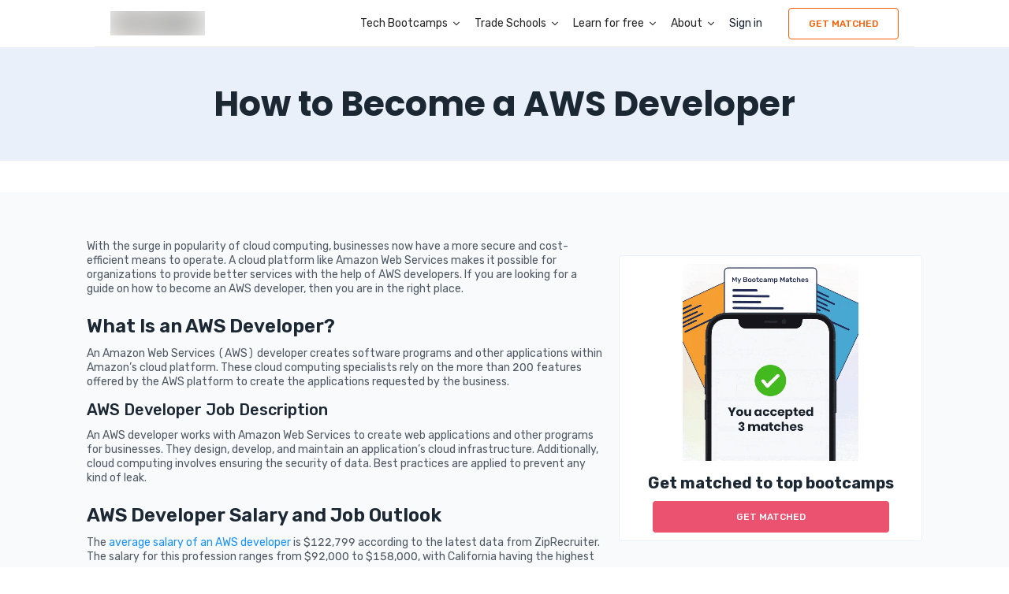

--- FILE ---
content_type: text/html; charset=utf-8
request_url: https://careerkarma.com/careers/aws-developer/
body_size: 24650
content:
<!DOCTYPE html><html lang="en" prefix="og:https://ogp.me/ns#"><head><meta charSet="UTF-8"/><meta property="fb:app_id" content="360262071138784"/><meta name="google-site-verification" content="eS-eUaYkypGUZki5KukR7VJczv-GbDoxRXkjShevWR4"/><link rel="icon" href="/favicon.ico" type="image/x-icon"/><link rel="shortcut icon" type="image/x-icon" href="/favicon.ico"/><link rel="canonical" href="https://careerkarma.com/careers/aws-developer/"/><link rel="alternate" href="android-app://com.careerkarma.chat/"/><link rel="alternate" href="ios-app://1436350568/"/><script>window.polarisOptions = { GoogleAnalyticsTrackingId: "G-BSC6WC6Q5R", }</script><meta name="viewport" content="initial-scale=1.0, width=device-width"/><meta property="og:url" content="https://careerkarma.com/careers/aws-developer/ "/><meta property="og:type" content="website"/><meta property="og:image" content="https://careerkarma.com/blog/wp-content/uploads/2021/09/How-to-Become-an-AWS-Developer.jpeg"/><meta name="twitter:image" content="https://careerkarma.com/blog/wp-content/uploads/2021/09/How-to-Become-an-AWS-Developer.jpeg"/><meta name="twitter:title" content="How to Become a AWS Developer | Career Karma"/><meta name="twitter:description" content="Learn everything you need to know to become a Consider specializing in Amazon Web Services if you are a software developer considering branching out. Here&#x27;s how to start a career in AWS development.."/><title>How to Become a AWS Developer | Career Karma</title><meta name="description" content="Learn everything you need to know to become a Consider specializing in Amazon Web Services if you are a software developer considering branching out. Here&#x27;s how to start a career in AWS development.."/><script type="application/ld+json" id="helmet-script-0">{"@context":"https://schema.org","@type":"FAQPage","mainEntity":[{"@type":"Question","name":"Can I Become an AWS Developer Without a Degree?","acceptedAnswer":{"@type":"Answer","text":"It is possible to become an AWS developer without a degree. Many aspiring AWS developers are choosing coding bootcamps to get the training they need. Today’s companies are less worried about how you got your training and more concerned with your skills and expertise."}},{"@type":"Question","name":"Is It Hard to Become an AWS Developer?","acceptedAnswer":{"@type":"Answer","text":"Learning this profession is considered challenging, but with the right training and focus, anyone can do it. It is important to master software development skills and familiarize yourself with the features of the AWS cloud platform. Pursuing a certification from Amazon once you have at least six months of experience will boost your career."}},{"@type":"Question","name":"Does an AWS Developer Need Coding Skills?","acceptedAnswer":{"@type":"Answer","text":"Yes, you do. As an AWS developer, you will be using programming languages to build applications. You can start by learning popular programming languages like Python, SQL, and JavaScript."}},{"@type":"Question","name":"What Is Required for an AWS Developer Job?","acceptedAnswer":{"@type":"Answer","text":"Most AWS developer jobs have particular educational requirements. Most companies prefer candidates that hold a university degree, although many employers are also hiring coding bootcamp graduates. You must also have expertise in the AWS cloud platform as well as the creativity and innovation needed to come up with new app ideas and designs."}}]}</script><script type="application/ld+json" id="helmet-script-1">{"@context":"https://schema.org","@type":"BreadcrumbList","itemListElement":[{"@type":"ListItem","position":1,"name":"Career Paths","item":"https://careerkarma.com/"},{"@type":"ListItem","position":2,"name":"AWS Developer","item":"https://careerkarma.com/dev-test/aws-developer"}]}</script><meta name="next-head-count" content="20"/><link rel="stylesheet" data-href="https://fonts.googleapis.com/css2?family=Karla:ital,wght@1,200&amp;family=PT+Mono&amp;family=Poppins:wght@300;400;600;700&amp;family=Rubik:wght@300;400;500;600;700&amp;display=swap"/><link rel="preload" href="/_next/static/css/f04b81ab7cc60e50.css" as="style"/><link rel="stylesheet" href="/_next/static/css/f04b81ab7cc60e50.css" data-n-g=""/><link rel="preload" href="/_next/static/css/9000bd6f862eb909.css" as="style"/><link rel="stylesheet" href="/_next/static/css/9000bd6f862eb909.css" data-n-p=""/><link rel="preload" href="/_next/static/css/c504ca44260025f2.css" as="style"/><link rel="stylesheet" href="/_next/static/css/c504ca44260025f2.css"/><noscript data-n-css=""></noscript><script defer="" nomodule="" src="/_next/static/chunks/polyfills-c67a75d1b6f99dc8.js"></script><script id="polaris" src="https://polaris.truevaultcdn.com/static/pc/KDEDIRGW7/polaris.js" data-nscript="beforeInteractive"></script><script id="google-optimize" src="https://www.googleoptimize.com/optimize.js?id=OPT-N57BJX9" async="" defer="" data-nscript="beforeInteractive"></script><script defer="" src="/_next/static/chunks/52880-83c956c475faab37.js"></script><script defer="" src="/_next/static/chunks/18453.48f5a01dc315c550.js"></script><script defer="" src="/_next/static/chunks/20951.74df7597d7561436.js"></script><script defer="" src="/_next/static/chunks/45614.52ccdeda30c31bea.js"></script><script src="/_next/static/chunks/webpack-26468c991c36ecbc.js" defer=""></script><script src="/_next/static/chunks/framework-932302aca1fc094d.js" defer=""></script><script src="/_next/static/chunks/main-da68054ab4ae84c6.js" defer=""></script><script src="/_next/static/chunks/pages/_app-69efbe31e7512613.js" defer=""></script><script src="/_next/static/chunks/44853-ef4cc9f8ed72f8a2.js" defer=""></script><script src="/_next/static/chunks/46066-d57d537ee4230684.js" defer=""></script><script src="/_next/static/chunks/9921-d3edb7505468cf2d.js" defer=""></script><script src="/_next/static/chunks/820-0435303db5f2241c.js" defer=""></script><script src="/_next/static/chunks/15286-ead7acd36e666df9.js" defer=""></script><script src="/_next/static/chunks/94598-f66f9c04ce5ed80f.js" defer=""></script><script src="/_next/static/chunks/pages/careers/%5BcareerName%5D-447cadf24540383d.js" defer=""></script><script src="/_next/static/gYm0YIhytw835iiFd3bxF/_buildManifest.js" defer=""></script><script src="/_next/static/gYm0YIhytw835iiFd3bxF/_ssgManifest.js" defer=""></script><style data-styled="" data-styled-version="5.3.3">.gtIufd{display:-webkit-box;display:-webkit-flex;display:-ms-flexbox;display:flex;position:relative;box-sizing:border-box;opacity:1;cursor:inherit;box-shadow:none;margin:0px;padding:0px;-webkit-align-items:center;-webkit-box-align:center;-ms-flex-align:center;align-items:center;text-align:start;-webkit-box-pack:start;-webkit-justify-content:flex-start;-ms-flex-pack:start;justify-content:flex-start;-webkit-flex-wrap:nowrap;-ms-flex-wrap:nowrap;flex-wrap:nowrap;-webkit-flex-direction:row;-ms-flex-direction:row;flex-direction:row;background:transparent;}/*!sc*/
data-styled.g7[id="sc-3a6edaee-0"]{content:"gtIufd,"}/*!sc*/
.cQcRhf{color:#fff;border:none;height:40px;-webkit-user-select:none;-moz-user-select:none;-ms-user-select:none;user-select:none;display:-webkit-box;display:-webkit-flex;display:-ms-flexbox;display:flex;padding:9.5px;font-size:12px;cursor:pointer;-webkit-transition:all 0.5s,width 0s;transition:all 0.5s,width 0s;margin-top:20px;font-weight:500;font-family:Rubik;border-radius:4px;-webkit-align-items:center;-webkit-box-align:center;-ms-flex-align:center;align-items:center;-webkit-box-pack:center;-webkit-justify-content:center;-ms-flex-pack:center;justify-content:center;text-transform:uppercase;width:300px;max-width:300px;margin:initial;background:#fff;border:1px solid #F45D01;color:#F45D01;width:140px;min-width:140px;margin-left:25px;}/*!sc*/
.cQcRhf span{line-height:1;display:-webkit-box;display:-webkit-flex;display:-ms-flexbox;display:flex;-webkit-align-items:center;-webkit-box-align:center;-ms-flex-align:center;align-items:center;-webkit-box-pack:center;-webkit-justify-content:center;-ms-flex-pack:center;justify-content:center;}/*!sc*/
.cQcRhf:active > span{opacity:0.7;}/*!sc*/
.cQcRhf:focus{outline:none;}/*!sc*/
.cQcRhf svg{font-size:20px;}/*!sc*/
.cQcRhf:hover{background:rgba(244,93,1,0.12);border-color:rgba(244,93,1,0.12);}/*!sc*/
.cQcRhf:active{background:none;border-color:transparent;opacity:1;}/*!sc*/
@media screen and (max-width:768px){.cQcRhf{width:120px;min-width:140px;margin:0 auto;}}/*!sc*/
data-styled.g21[id="sc-a6d2cdcf-0"]{content:"cQcRhf,"}/*!sc*/
.gtyOsx{width:100%;height:100%;max-width:120px;max-height:31px;}/*!sc*/
data-styled.g22[id="sc-52566409-0"]{content:"gtyOsx,zmokx,"}/*!sc*/
.edhUsH{display:-webkit-box;display:-webkit-flex;display:-ms-flexbox;display:flex;-webkit-align-items:center;-webkit-box-align:center;-ms-flex-align:center;align-items:center;-webkit-box-pack:center;-webkit-justify-content:center;-ms-flex-pack:center;justify-content:center;margin-left:5px;}/*!sc*/
.edhUsH svg{width:12px;height:12px;font-size:12px;color:inherit;-webkit-animation:unset;animation:unset;-webkit-transform:none;-ms-transform:none;transform:none;}/*!sc*/
.edhUsH img{object-fit:contain;}/*!sc*/
.bIBocD{display:-webkit-box;display:-webkit-flex;display:-ms-flexbox;display:flex;-webkit-align-items:center;-webkit-box-align:center;-ms-flex-align:center;align-items:center;-webkit-box-pack:center;-webkit-justify-content:center;-ms-flex-pack:center;justify-content:center;margin-right:20px;}/*!sc*/
.bIBocD svg{width:12px;height:12px;font-size:12px;color:inherit;-webkit-animation:unset;animation:unset;-webkit-transform:none;-ms-transform:none;transform:none;}/*!sc*/
.bIBocD img{object-fit:contain;}/*!sc*/
.iQrigR{display:-webkit-box;display:-webkit-flex;display:-ms-flexbox;display:flex;-webkit-align-items:center;-webkit-box-align:center;-ms-flex-align:center;align-items:center;-webkit-box-pack:center;-webkit-justify-content:center;-ms-flex-pack:center;justify-content:center;margin-left:15px;}/*!sc*/
.iQrigR svg{width:12px;height:12px;font-size:12px;color:inherit;-webkit-animation:unset;animation:unset;-webkit-transform:none;-ms-transform:none;transform:none;}/*!sc*/
.iQrigR img{object-fit:contain;}/*!sc*/
.iKkCyz{display:-webkit-box;display:-webkit-flex;display:-ms-flexbox;display:flex;-webkit-align-items:center;-webkit-box-align:center;-ms-flex-align:center;align-items:center;-webkit-box-pack:center;-webkit-justify-content:center;-ms-flex-pack:center;justify-content:center;}/*!sc*/
.iKkCyz svg{width:25px;height:25px;font-size:25px;color:inherit;-webkit-animation:unset;animation:unset;-webkit-transform:none;-ms-transform:none;transform:none;}/*!sc*/
.iKkCyz img{object-fit:contain;}/*!sc*/
data-styled.g40[id="sc-28abce55-0"]{content:"edhUsH,bIBocD,iQrigR,iKkCyz,"}/*!sc*/
</style><link rel="stylesheet" href="https://fonts.googleapis.com/css2?family=Karla:ital,wght@1,200&family=PT+Mono&family=Poppins:wght@300;400;600;700&family=Rubik:wght@300;400;500;600;700&display=swap"/></head><body><noscript><iframe width="0" height="0" async="" src="https://www.googletagmanager.com/ns.html?id=GTM-KB4K65VJ" style="display:none;visibility:hidden"></iframe></noscript><div id="__next" data-reactroot=""><div><div class="SeoHeader_headerWrapper__emf_w" data-qa="layout-nav_new_nav-bar" style="position:sticky;top:0;z-index:1000;background-color:#fff"><div class="SeoHeader_header__4cRIH false"><div class="SeoHeader_imageHold__UnBLH"><div><a href="/"><div class="sc-52566409-0 gtyOsx"><span style="box-sizing:border-box;display:inline-block;overflow:hidden;width:120px;height:31px;background:none;opacity:1;border:0;margin:0;padding:0;position:relative"><img alt="CK Logo" data-qa="layout-nav_new_nav-bar_ck_logo" src="[data-uri]" decoding="async" data-nimg="fixed" style="position:absolute;top:0;left:0;bottom:0;right:0;box-sizing:border-box;padding:0;border:none;margin:auto;display:block;width:0;height:0;min-width:100%;max-width:100%;min-height:100%;max-height:100%;background-size:cover;background-position:0% 0%;filter:blur(20px);background-image:url(&quot;https://d172l5offifpeu.cloudfront.net/40x10/web-illustrations/layout/ck_logo.png&quot;)"/><noscript><img alt="CK Logo" data-qa="layout-nav_new_nav-bar_ck_logo" srcSet="/_next/image/?url=https%3A%2F%2Fd172l5offifpeu.cloudfront.net%2Fweb-illustrations%2Flayout%2Fck_logo.png&amp;w=128&amp;q=100 1x, /_next/image/?url=https%3A%2F%2Fd172l5offifpeu.cloudfront.net%2Fweb-illustrations%2Flayout%2Fck_logo.png&amp;w=256&amp;q=100 2x" src="/_next/image/?url=https%3A%2F%2Fd172l5offifpeu.cloudfront.net%2Fweb-illustrations%2Flayout%2Fck_logo.png&amp;w=256&amp;q=100" decoding="async" data-nimg="fixed" style="position:absolute;top:0;left:0;bottom:0;right:0;box-sizing:border-box;padding:0;border:none;margin:auto;display:block;width:0;height:0;min-width:100%;max-width:100%;min-height:100%;max-height:100%" loading="lazy"/></noscript></span></div></a></div></div><div class="SeoHeader_navigation__ay_Km"><div class="SeoHeader_flexColumn__wU19Z"><div data-qa="layout-nav_new_nav-bar_tech_bootcamps_btn"><span class="Text_link__awd2E">Tech Bootcamps<div color="" rotate="" class="sc-28abce55-0 edhUsH"><svg stroke="currentColor" fill="currentColor" stroke-width="0" viewBox="0 0 512 512" height="1em" width="1em" xmlns="http://www.w3.org/2000/svg"><path d="M256 294.1L383 167c9.4-9.4 24.6-9.4 33.9 0s9.3 24.6 0 34L273 345c-9.1 9.1-23.7 9.3-33.1.7L95 201.1c-4.7-4.7-7-10.9-7-17s2.3-12.3 7-17c9.4-9.4 24.6-9.4 33.9 0l127.1 127z"></path></svg></div></span><div class="DropdownMenu_hide__zD7hS"><div class="DropdownMenu_titlesWrapper__so6tl"><div class="DropdownMenu_nestedDropdownGrey__ez04C SeoHeader_flexColumn__wU19Z"><div class="DropdownMenu_sideTitleWrapper___wpUa"><span class="DropdownMenu_sideTitle__Rqlfr">Popular Bootcamps<div color="" class="sc-28abce55-0 bIBocD"><svg stroke="currentColor" fill="currentColor" stroke-width="0" viewBox="0 0 512 512" height="1em" width="1em" xmlns="http://www.w3.org/2000/svg"><path d="M294.1 256L167 129c-9.4-9.4-9.4-24.6 0-33.9s24.6-9.3 34 0L345 239c9.1 9.1 9.3 23.7.7 33.1L201.1 417c-4.7 4.7-10.9 7-17 7s-12.3-2.3-17-7c-9.4-9.4-9.4-24.6 0-33.9l127-127.1z"></path></svg></div></span></div></div><div class="DropdownMenu_nestedDropdownGrey__ez04C SeoHeader_flexColumn__wU19Z"><div class="DropdownMenu_sideTitleWrapper___wpUa"><span class="DropdownMenu_sideTitle__Rqlfr">Bootcamps Near You<div color="" class="sc-28abce55-0 bIBocD"><svg stroke="currentColor" fill="currentColor" stroke-width="0" viewBox="0 0 512 512" height="1em" width="1em" xmlns="http://www.w3.org/2000/svg"><path d="M294.1 256L167 129c-9.4-9.4-9.4-24.6 0-33.9s24.6-9.3 34 0L345 239c9.1 9.1 9.3 23.7.7 33.1L201.1 417c-4.7 4.7-10.9 7-17 7s-12.3-2.3-17-7c-9.4-9.4-9.4-24.6 0-33.9l127-127.1z"></path></svg></div></span></div></div><div class="DropdownMenu_nestedDropdownGrey__ez04C SeoHeader_flexColumn__wU19Z"><div class="DropdownMenu_sideTitleWrapper___wpUa"><span class="DropdownMenu_sideTitle__Rqlfr">Explore By Subject<div color="" class="sc-28abce55-0 bIBocD"><svg stroke="currentColor" fill="currentColor" stroke-width="0" viewBox="0 0 512 512" height="1em" width="1em" xmlns="http://www.w3.org/2000/svg"><path d="M294.1 256L167 129c-9.4-9.4-9.4-24.6 0-33.9s24.6-9.3 34 0L345 239c9.1 9.1 9.3 23.7.7 33.1L201.1 417c-4.7 4.7-10.9 7-17 7s-12.3-2.3-17-7c-9.4-9.4-9.4-24.6 0-33.9l127-127.1z"></path></svg></div></span></div></div></div><div class="DropdownMenu_nestedDropdownWhite__uQQ_x SeoHeader_flexColumn__wU19Z"><span class="Text_navTitle__jArzd">Browse Popular Bootcamps</span><ul class="DropdownMenu_navList__Gg2m6"><li class="DropdownMenu_linkHolder__ISKjX"><a class="Text_darkLink__cOdTK Text_link__awd2E" href="/subjects/best-artificial-intelligence-bootcamps/">Artificial Intelligence</a></li><li class="DropdownMenu_linkHolder__ISKjX"><a class="Text_darkLink__cOdTK Text_link__awd2E" href="/rankings/best-coding-bootcamps/">Coding</a></li><li class="DropdownMenu_linkHolder__ISKjX"><a class="Text_darkLink__cOdTK Text_link__awd2E" href="/rankings/best-cyber-security-bootcamps/">Cybersecurity</a></li><li class="DropdownMenu_linkHolder__ISKjX"><a class="Text_darkLink__cOdTK Text_link__awd2E" href="/rankings/best-data-analytics-bootcamps/">Data Analytics</a></li><li class="DropdownMenu_linkHolder__ISKjX"><a class="Text_darkLink__cOdTK Text_link__awd2E" href="/rankings/best-data-science-bootcamps/">Data Science</a></li><li class="DropdownMenu_linkHolder__ISKjX"><a class="Text_darkLink__cOdTK Text_link__awd2E" href="/rankings/best-web-design-bootcamps/">Design</a></li><li class="DropdownMenu_linkHolder__ISKjX"><a class="Text_darkLink__cOdTK Text_link__awd2E" href="/rankings/best-digital-marketing-bootcamps/">Digital Marketing</a></li><li class="DropdownMenu_linkHolder__ISKjX"><a class="Text_darkLink__cOdTK Text_link__awd2E" href="/subjects/best-software-quality-assurance-bootcamps/">QA/Testing</a></li><li class="DropdownMenu_linkHolder__ISKjX"><a class="Text_darkLink__cOdTK Text_link__awd2E" href="/rankings/best-online-bootcamps/">Software Engineering</a></li></ul><a class="DropdownMenu_bottomLink__5KdU4" href="/rankings/">Explore other popular bootcamps<div color="" class="sc-28abce55-0 iQrigR"><svg stroke="currentColor" fill="currentColor" stroke-width="0" viewBox="0 0 512 512" height="1em" width="1em" xmlns="http://www.w3.org/2000/svg"><path d="M294.1 256L167 129c-9.4-9.4-9.4-24.6 0-33.9s24.6-9.3 34 0L345 239c9.1 9.1 9.3 23.7.7 33.1L201.1 417c-4.7 4.7-10.9 7-17 7s-12.3-2.3-17-7c-9.4-9.4-9.4-24.6 0-33.9l127-127.1z"></path></svg></div></a></div><div class="DropdownMenu_hide__zD7hS"><span class="Text_navTitle__jArzd">Browse Bootcamps</span><ul class="DropdownMenu_navList__Gg2m6"><li class="DropdownMenu_linkHolder__ISKjX"><a class="Text_darkLink__cOdTK Text_link__awd2E" href="/locations/atlanta/">Atlanta</a></li><li class="DropdownMenu_linkHolder__ISKjX"><a class="Text_darkLink__cOdTK Text_link__awd2E" href="/locations/boston/">Boston</a></li><li class="DropdownMenu_linkHolder__ISKjX"><a class="Text_darkLink__cOdTK Text_link__awd2E" href="/locations/chicago/">Chicago</a></li><li class="DropdownMenu_linkHolder__ISKjX"><a class="Text_darkLink__cOdTK Text_link__awd2E" href="/locations/houston/">Houston</a></li><li class="DropdownMenu_linkHolder__ISKjX"><a class="Text_darkLink__cOdTK Text_link__awd2E" href="/locations/los-angeles/">Los Angeles</a></li><li class="DropdownMenu_linkHolder__ISKjX"><a class="Text_darkLink__cOdTK Text_link__awd2E" href="/locations/new-york/">New York City</a></li><li class="DropdownMenu_linkHolder__ISKjX"><a class="Text_darkLink__cOdTK Text_link__awd2E" href="/locations/san-francisco/">San Francisco</a></li><li class="DropdownMenu_linkHolder__ISKjX"><a class="Text_darkLink__cOdTK Text_link__awd2E" href="/locations/seattle/">Seattle</a></li></ul><a class="DropdownMenu_bottomLink__5KdU4" href="/locations/">View more locations<div color="" class="sc-28abce55-0 iQrigR"><svg stroke="currentColor" fill="currentColor" stroke-width="0" viewBox="0 0 512 512" height="1em" width="1em" xmlns="http://www.w3.org/2000/svg"><path d="M294.1 256L167 129c-9.4-9.4-9.4-24.6 0-33.9s24.6-9.3 34 0L345 239c9.1 9.1 9.3 23.7.7 33.1L201.1 417c-4.7 4.7-10.9 7-17 7s-12.3-2.3-17-7c-9.4-9.4-9.4-24.6 0-33.9l127-127.1z"></path></svg></div></a></div><div class="DropdownMenu_hide__zD7hS"><span class="Text_navTitle__jArzd">Browse Subjects</span><ul class="DropdownMenu_navList__Gg2m6"><li class="DropdownMenu_linkHolder__ISKjX"><a class="Text_darkLink__cOdTK Text_link__awd2E" href="/subjects/best-back-end-bootcamps/">Back End Development</a></li><li class="DropdownMenu_linkHolder__ISKjX"><a class="Text_darkLink__cOdTK Text_link__awd2E" href="/subjects/best-javascript-bootcamps/">JavaScript</a></li><li class="DropdownMenu_linkHolder__ISKjX"><a class="Text_darkLink__cOdTK Text_link__awd2E" href="/subjects/best-machine-learning-bootcamps/">Machine Learning</a></li><li class="DropdownMenu_linkHolder__ISKjX"><a class="Text_darkLink__cOdTK Text_link__awd2E" href="/subjects/best-penetration-testing-bootcamps/">Penetration Testing</a></li><li class="DropdownMenu_linkHolder__ISKjX"><a class="Text_darkLink__cOdTK Text_link__awd2E" href="/subjects/best-python-bootcamps/">Python</a></li><li class="DropdownMenu_linkHolder__ISKjX"><a class="Text_darkLink__cOdTK Text_link__awd2E" href="/subjects/best-react-bootcamps/">React</a></li><li class="DropdownMenu_linkHolder__ISKjX"><a class="Text_darkLink__cOdTK Text_link__awd2E" href="/subjects/best-sql-bootcamps/">SQL</a></li></ul><a class="DropdownMenu_bottomLink__5KdU4" href="/subjects/">View more subjects<div color="" class="sc-28abce55-0 iQrigR"><svg stroke="currentColor" fill="currentColor" stroke-width="0" viewBox="0 0 512 512" height="1em" width="1em" xmlns="http://www.w3.org/2000/svg"><path d="M294.1 256L167 129c-9.4-9.4-9.4-24.6 0-33.9s24.6-9.3 34 0L345 239c9.1 9.1 9.3 23.7.7 33.1L201.1 417c-4.7 4.7-10.9 7-17 7s-12.3-2.3-17-7c-9.4-9.4-9.4-24.6 0-33.9l127-127.1z"></path></svg></div></a></div></div></div></div><div class="SeoHeader_flexColumn__wU19Z"><div data-qa="layout-nav_new_nav-bar_trade_schools_btn"><span class="Text_link__awd2E">Trade Schools<div color="" rotate="" class="sc-28abce55-0 edhUsH"><svg stroke="currentColor" fill="currentColor" stroke-width="0" viewBox="0 0 512 512" height="1em" width="1em" xmlns="http://www.w3.org/2000/svg"><path d="M256 294.1L383 167c9.4-9.4 24.6-9.4 33.9 0s9.3 24.6 0 34L273 345c-9.1 9.1-23.7 9.3-33.1.7L95 201.1c-4.7-4.7-7-10.9-7-17s2.3-12.3 7-17c9.4-9.4 24.6-9.4 33.9 0l127.1 127z"></path></svg></div></span><div class="DropdownMenu_hide__zD7hS"><div class="DropdownMenu_titlesWrapper__so6tl"><div class="DropdownMenu_nestedDropdownGrey__ez04C SeoHeader_flexColumn__wU19Z"><div class="DropdownMenu_sideTitleWrapper___wpUa"><span class="DropdownMenu_sideTitle__Rqlfr">Get Career Advice<div color="" class="sc-28abce55-0 bIBocD"><svg stroke="currentColor" fill="currentColor" stroke-width="0" viewBox="0 0 512 512" height="1em" width="1em" xmlns="http://www.w3.org/2000/svg"><path d="M294.1 256L167 129c-9.4-9.4-9.4-24.6 0-33.9s24.6-9.3 34 0L345 239c9.1 9.1 9.3 23.7.7 33.1L201.1 417c-4.7 4.7-10.9 7-17 7s-12.3-2.3-17-7c-9.4-9.4-9.4-24.6 0-33.9l127-127.1z"></path></svg></div></span></div></div><div class="DropdownMenu_nestedDropdownGrey__ez04C SeoHeader_flexColumn__wU19Z"><div class="DropdownMenu_sideTitleWrapper___wpUa"><span class="DropdownMenu_sideTitle__Rqlfr">Match with Programs<div color="" class="sc-28abce55-0 bIBocD"><svg stroke="currentColor" fill="currentColor" stroke-width="0" viewBox="0 0 512 512" height="1em" width="1em" xmlns="http://www.w3.org/2000/svg"><path d="M294.1 256L167 129c-9.4-9.4-9.4-24.6 0-33.9s24.6-9.3 34 0L345 239c9.1 9.1 9.3 23.7.7 33.1L201.1 417c-4.7 4.7-10.9 7-17 7s-12.3-2.3-17-7c-9.4-9.4-9.4-24.6 0-33.9l127-127.1z"></path></svg></div></span></div></div><div class="DropdownMenu_nestedDropdownGrey__ez04C SeoHeader_flexColumn__wU19Z"><div class="DropdownMenu_sideTitleWrapper___wpUa"><span class="DropdownMenu_sideTitle__Rqlfr">Programs Near You<div color="" class="sc-28abce55-0 bIBocD"><svg stroke="currentColor" fill="currentColor" stroke-width="0" viewBox="0 0 512 512" height="1em" width="1em" xmlns="http://www.w3.org/2000/svg"><path d="M294.1 256L167 129c-9.4-9.4-9.4-24.6 0-33.9s24.6-9.3 34 0L345 239c9.1 9.1 9.3 23.7.7 33.1L201.1 417c-4.7 4.7-10.9 7-17 7s-12.3-2.3-17-7c-9.4-9.4-9.4-24.6 0-33.9l127-127.1z"></path></svg></div></span></div></div></div><div class="DropdownMenu_nestedDropdownWhite__uQQ_x SeoHeader_flexColumn__wU19Z"><span class="Text_navTitle__jArzd">Get Career Advice</span><ul class="DropdownMenu_navList__Gg2m6"><li class="DropdownMenu_linkHolder__ISKjX"><a class="Text_darkLink__cOdTK Text_link__awd2E" href="https://careerkarma.com/blog/trades-cdl">CDL</a></li><li class="DropdownMenu_linkHolder__ISKjX"><a class="Text_darkLink__cOdTK Text_link__awd2E" href="https://careerkarma.com/blog/trades-hvac">HVAC</a></li></ul></div><div class="DropdownMenu_hide__zD7hS"><span class="Text_navTitle__jArzd">Match with Programs</span><ul class="DropdownMenu_navList__Gg2m6"><li class="DropdownMenu_linkHolder__ISKjX"><a class="Text_darkLink__cOdTK Text_link__awd2E" href="/fasttrack/cdl/">CDL</a></li><li class="DropdownMenu_linkHolder__ISKjX"><a class="Text_darkLink__cOdTK Text_link__awd2E" href="/fasttrack/hvac/">HVAC</a></li></ul></div><div class="DropdownMenu_hide__zD7hS"><span class="Text_navTitle__jArzd">Programs Near You</span><ul class="DropdownMenu_navList__Gg2m6"><li class="DropdownMenu_linkHolder__ISKjX"><a class="Text_darkLink__cOdTK Text_link__awd2E" href="https://careerkarma.com/blog/browse-cdl-programs">CDL</a></li><li class="DropdownMenu_linkHolder__ISKjX"><a class="Text_darkLink__cOdTK Text_link__awd2E" href="https://careerkarma.com/blog/browse-hvac-programs">HVAC</a></li></ul></div></div></div></div><div class="SeoHeader_flexColumn__wU19Z"><div data-qa="layout-nav_new_nav-bar_learn_for_free_btn"><span class="Text_link__awd2E">Learn for free<div color="" rotate="" class="sc-28abce55-0 edhUsH"><svg stroke="currentColor" fill="currentColor" stroke-width="0" viewBox="0 0 512 512" height="1em" width="1em" xmlns="http://www.w3.org/2000/svg"><path d="M256 294.1L383 167c9.4-9.4 24.6-9.4 33.9 0s9.3 24.6 0 34L273 345c-9.1 9.1-23.7 9.3-33.1.7L95 201.1c-4.7-4.7-7-10.9-7-17s2.3-12.3 7-17c9.4-9.4 24.6-9.4 33.9 0l127.1 127z"></path></svg></div></span><div class="DropdownMenu_hide__zD7hS"><div class="DropdownMenu_titlesWrapper__so6tl"><div class="DropdownMenu_nestedDropdownGrey__ez04C SeoHeader_flexColumn__wU19Z"><div class="DropdownMenu_sideTitleWrapper___wpUa"><span class="DropdownMenu_sideTitle__Rqlfr">Browse Questions From Others<div color="" class="sc-28abce55-0 bIBocD"><svg stroke="currentColor" fill="currentColor" stroke-width="0" viewBox="0 0 512 512" height="1em" width="1em" xmlns="http://www.w3.org/2000/svg"><path d="M294.1 256L167 129c-9.4-9.4-9.4-24.6 0-33.9s24.6-9.3 34 0L345 239c9.1 9.1 9.3 23.7.7 33.1L201.1 417c-4.7 4.7-10.9 7-17 7s-12.3-2.3-17-7c-9.4-9.4-9.4-24.6 0-33.9l127-127.1z"></path></svg></div></span></div></div><div class="DropdownMenu_nestedDropdownGrey__ez04C SeoHeader_flexColumn__wU19Z"><div class="DropdownMenu_sideTitleWrapper___wpUa"><span class="DropdownMenu_sideTitle__Rqlfr">Browse Top Careers<div color="" class="sc-28abce55-0 bIBocD"><svg stroke="currentColor" fill="currentColor" stroke-width="0" viewBox="0 0 512 512" height="1em" width="1em" xmlns="http://www.w3.org/2000/svg"><path d="M294.1 256L167 129c-9.4-9.4-9.4-24.6 0-33.9s24.6-9.3 34 0L345 239c9.1 9.1 9.3 23.7.7 33.1L201.1 417c-4.7 4.7-10.9 7-17 7s-12.3-2.3-17-7c-9.4-9.4-9.4-24.6 0-33.9l127-127.1z"></path></svg></div></span></div></div><div class="DropdownMenu_nestedDropdownGrey__ez04C SeoHeader_flexColumn__wU19Z"><div class="DropdownMenu_sideTitleWrapper___wpUa"><span class="DropdownMenu_sideTitle__Rqlfr">Choosing a Bootcamp<div color="" class="sc-28abce55-0 bIBocD"><svg stroke="currentColor" fill="currentColor" stroke-width="0" viewBox="0 0 512 512" height="1em" width="1em" xmlns="http://www.w3.org/2000/svg"><path d="M294.1 256L167 129c-9.4-9.4-9.4-24.6 0-33.9s24.6-9.3 34 0L345 239c9.1 9.1 9.3 23.7.7 33.1L201.1 417c-4.7 4.7-10.9 7-17 7s-12.3-2.3-17-7c-9.4-9.4-9.4-24.6 0-33.9l127-127.1z"></path></svg></div></span></div></div><div class="DropdownMenu_nestedDropdownGrey__ez04C SeoHeader_flexColumn__wU19Z"><div class="DropdownMenu_sideTitleWrapper___wpUa"><span class="DropdownMenu_sideTitle__Rqlfr">Paying for a Bootcamp<div color="" class="sc-28abce55-0 bIBocD"><svg stroke="currentColor" fill="currentColor" stroke-width="0" viewBox="0 0 512 512" height="1em" width="1em" xmlns="http://www.w3.org/2000/svg"><path d="M294.1 256L167 129c-9.4-9.4-9.4-24.6 0-33.9s24.6-9.3 34 0L345 239c9.1 9.1 9.3 23.7.7 33.1L201.1 417c-4.7 4.7-10.9 7-17 7s-12.3-2.3-17-7c-9.4-9.4-9.4-24.6 0-33.9l127-127.1z"></path></svg></div></span></div></div><div class="DropdownMenu_nestedDropdownGrey__ez04C SeoHeader_flexColumn__wU19Z"><div class="DropdownMenu_sideTitleWrapper___wpUa"><span class="DropdownMenu_sideTitle__Rqlfr">Other Topics in Tech<div color="" class="sc-28abce55-0 bIBocD"><svg stroke="currentColor" fill="currentColor" stroke-width="0" viewBox="0 0 512 512" height="1em" width="1em" xmlns="http://www.w3.org/2000/svg"><path d="M294.1 256L167 129c-9.4-9.4-9.4-24.6 0-33.9s24.6-9.3 34 0L345 239c9.1 9.1 9.3 23.7.7 33.1L201.1 417c-4.7 4.7-10.9 7-17 7s-12.3-2.3-17-7c-9.4-9.4-9.4-24.6 0-33.9l127-127.1z"></path></svg></div></span></div></div></div><div class="DropdownMenu_nestedDropdownWhite__uQQ_x SeoHeader_flexColumn__wU19Z"><span class="Text_navTitle__jArzd">Browse Questions From Others</span><ul class="DropdownMenu_navList__Gg2m6"><li class="DropdownMenu_linkHolder__ISKjX"><a class="Text_darkLink__cOdTK Text_link__awd2E" href="/discussions/tags/beginners/">Bootcamps 101</a></li><li class="DropdownMenu_linkHolder__ISKjX"><a class="Text_darkLink__cOdTK Text_link__awd2E" href="/discussions/tags/data-science/">Data Science</a></li><li class="DropdownMenu_linkHolder__ISKjX"><a class="Text_darkLink__cOdTK Text_link__awd2E" href="/discussions/tags/software-engineering/">Software Engineering</a></li><li class="DropdownMenu_linkHolder__ISKjX"><a class="Text_darkLink__cOdTK Text_link__awd2E" href="/discussions/tags/full-stack-development/">Full-Stack Development</a></li><li class="DropdownMenu_linkHolder__ISKjX"><a class="Text_darkLink__cOdTK Text_link__awd2E" href="/discussions/tags/javascript/">JavaScript</a></li><li class="DropdownMenu_linkHolder__ISKjX"><a class="Text_darkLink__cOdTK Text_link__awd2E" href="/discussions/tags/job-search/">Job Search</a></li><li class="DropdownMenu_linkHolder__ISKjX"><a class="Text_darkLink__cOdTK Text_link__awd2E" href="/discussions/tags/jobs/">Career Changes</a></li></ul><a class="DropdownMenu_bottomLink__5KdU4" href="/discussions/">View all Career Discussions<div color="" class="sc-28abce55-0 iQrigR"><svg stroke="currentColor" fill="currentColor" stroke-width="0" viewBox="0 0 512 512" height="1em" width="1em" xmlns="http://www.w3.org/2000/svg"><path d="M294.1 256L167 129c-9.4-9.4-9.4-24.6 0-33.9s24.6-9.3 34 0L345 239c9.1 9.1 9.3 23.7.7 33.1L201.1 417c-4.7 4.7-10.9 7-17 7s-12.3-2.3-17-7c-9.4-9.4-9.4-24.6 0-33.9l127-127.1z"></path></svg></div></a></div><div class="DropdownMenu_hide__zD7hS"><span class="Text_navTitle__jArzd">Browse Top Careers</span><ul class="DropdownMenu_navList__Gg2m6"><li class="DropdownMenu_linkHolder__ISKjX"><a class="Text_darkLink__cOdTK Text_link__awd2E" href="/careers/software-engineer/">Software Engineering</a></li><li class="DropdownMenu_linkHolder__ISKjX"><a class="Text_darkLink__cOdTK Text_link__awd2E" href="/careers/web-development/">Web Development</a></li><li class="DropdownMenu_linkHolder__ISKjX"><a class="Text_darkLink__cOdTK Text_link__awd2E" href="/careers/mobile-development/">Mobile App Development</a></li><li class="DropdownMenu_linkHolder__ISKjX"><a class="Text_darkLink__cOdTK Text_link__awd2E" href="/careers/data-science/">Data Science</a></li><li class="DropdownMenu_linkHolder__ISKjX"><a class="Text_darkLink__cOdTK Text_link__awd2E" href="/careers/cybersecurity/">Cybersecurity</a></li><li class="DropdownMenu_linkHolder__ISKjX"><a class="Text_darkLink__cOdTK Text_link__awd2E" href="/careers/product-management/">Product Management</a></li><li class="DropdownMenu_linkHolder__ISKjX"><a class="Text_darkLink__cOdTK Text_link__awd2E" href="/careers/digital-marketing/">Digital Marketing</a></li><li class="DropdownMenu_linkHolder__ISKjX"><a class="Text_darkLink__cOdTK Text_link__awd2E" href="/careers/design/">UX/UI Design</a></li></ul><a class="DropdownMenu_bottomLink__5KdU4" href="/careers/">View all careers<div color="" class="sc-28abce55-0 iQrigR"><svg stroke="currentColor" fill="currentColor" stroke-width="0" viewBox="0 0 512 512" height="1em" width="1em" xmlns="http://www.w3.org/2000/svg"><path d="M294.1 256L167 129c-9.4-9.4-9.4-24.6 0-33.9s24.6-9.3 34 0L345 239c9.1 9.1 9.3 23.7.7 33.1L201.1 417c-4.7 4.7-10.9 7-17 7s-12.3-2.3-17-7c-9.4-9.4-9.4-24.6 0-33.9l127-127.1z"></path></svg></div></a></div><div class="DropdownMenu_hide__zD7hS"><span class="Text_navTitle__jArzd">Choosing a Bootcamp</span><ul class="DropdownMenu_navList__Gg2m6"><li class="DropdownMenu_linkHolder__ISKjX"><a class="Text_darkLink__cOdTK Text_link__awd2E" href="https://careerkarma.com/blog/what-is-a-coding-bootcamp/">What is a Coding Bootcamp?</a></li><li class="DropdownMenu_linkHolder__ISKjX"><a class="Text_darkLink__cOdTK Text_link__awd2E" href="https://careerkarma.com/blog/are-coding-bootcamps-worth-it/">Are Coding Bootcamps Worth It?</a></li><li class="DropdownMenu_linkHolder__ISKjX"><a class="Text_darkLink__cOdTK Text_link__awd2E" href="https://careerkarma.com/blog/how-to-choose-a-coding-bootcamp/">How to Choose a Coding Bootcamp</a></li><li class="DropdownMenu_linkHolder__ISKjX"><a class="Text_darkLink__cOdTK Text_link__awd2E" href="https://careerkarma.com/blog/best-online-coding-bootcamps/">Best Online Coding Bootcamps and Courses</a></li><li class="DropdownMenu_linkHolder__ISKjX"><a class="Text_darkLink__cOdTK Text_link__awd2E" href="https://careerkarma.com/blog/best-free-coding-bootcamp-options/">Best Free Bootcamps and Coding Training</a></li><li class="DropdownMenu_linkHolder__ISKjX"><a class="Text_darkLink__cOdTK Text_link__awd2E" href="https://careerkarma.com/blog/coding-bootcamp-vs-community-college/">Coding Bootcamp vs. Community College</a></li><li class="DropdownMenu_linkHolder__ISKjX"><a class="Text_darkLink__cOdTK Text_link__awd2E" href="https://careerkarma.com/blog/coding-bootcamp-versus-self-study/">Coding Bootcamp vs. Self-Learning</a></li><li class="DropdownMenu_linkHolder__ISKjX"><a class="Text_darkLink__cOdTK Text_link__awd2E" href="https://careerkarma.com/blog/bootcamps-vs-certifications/">Bootcamps vs. Certifications: Compared</a></li><li class="DropdownMenu_linkHolder__ISKjX"><a class="Text_darkLink__cOdTK Text_link__awd2E" href="https://careerkarma.com/blog/coding-bootcamp-job-guarantee/">What Is a Coding Bootcamp Job Guarantee?</a></li></ul></div><div class="DropdownMenu_hide__zD7hS"><span class="Text_navTitle__jArzd">Paying for a Bootcamp</span><ul class="DropdownMenu_navList__Gg2m6"><li class="DropdownMenu_linkHolder__ISKjX"><a class="Text_darkLink__cOdTK Text_link__awd2E" href="https://careerkarma.com/blog/how-to-pay-for-coding-bootcamp/">How to Pay for Coding Bootcamp</a></li><li class="DropdownMenu_linkHolder__ISKjX"><a class="Text_darkLink__cOdTK Text_link__awd2E" href="https://careerkarma.com/blog/coding-bootcamp-loans/">Ultimate Guide to Coding Bootcamp Loans</a></li><li class="DropdownMenu_linkHolder__ISKjX"><a class="Text_darkLink__cOdTK Text_link__awd2E" href="https://careerkarma.com/blog/coding-bootcamp-scholarships/">Best Coding Bootcamp Scholarships and Grants</a></li><li class="DropdownMenu_linkHolder__ISKjX"><a class="Text_darkLink__cOdTK Text_link__awd2E" href="https://careerkarma.com/blog/coding-bootcamp-with-living-stipend/">Education Stipends for Coding Bootcamps</a></li><li class="DropdownMenu_linkHolder__ISKjX"><a class="Text_darkLink__cOdTK Text_link__awd2E" href="https://careerkarma.com/blog/coding-bootcamp-employer-sponsorship/">Get Your Coding Bootcamp Sponsored by Your Employer</a></li><li class="DropdownMenu_linkHolder__ISKjX"><a class="Text_darkLink__cOdTK Text_link__awd2E" href="https://careerkarma.com/blog/gi-bill-coding-bootcamps/">GI Bill and Coding Bootcamps</a></li></ul></div><div class="DropdownMenu_hide__zD7hS"><span class="Text_navTitle__jArzd">Other Topics in Tech</span><ul class="DropdownMenu_navList__Gg2m6"><li class="DropdownMenu_linkHolder__ISKjX"><a class="Text_darkLink__cOdTK Text_link__awd2E" href="https://careerkarma.com/blog/interviews/">Tech Interviews</a></li><li class="DropdownMenu_linkHolder__ISKjX"><a class="Text_darkLink__cOdTK Text_link__awd2E" href="https://careerkarma.com/blog/career-advice/">Career Advice</a></li><li class="DropdownMenu_linkHolder__ISKjX"><a class="Text_darkLink__cOdTK Text_link__awd2E" href="https://careerkarma.com/blog/python/">Python</a></li><li class="DropdownMenu_linkHolder__ISKjX"><a class="Text_darkLink__cOdTK Text_link__awd2E" href="https://careerkarma.com/blog/html/">HTML</a></li><li class="DropdownMenu_linkHolder__ISKjX"><a class="Text_darkLink__cOdTK Text_link__awd2E" href="https://careerkarma.com/blog/css/">CSS</a></li><li class="DropdownMenu_linkHolder__ISKjX"><a class="Text_darkLink__cOdTK Text_link__awd2E" href="https://careerkarma.com/blog/javascript/">JavaScript</a></li><li class="DropdownMenu_linkHolder__ISKjX"><a class="Text_darkLink__cOdTK Text_link__awd2E" href="https://careerkarma.com/blog/git/">Git</a></li><li class="DropdownMenu_linkHolder__ISKjX"><a class="Text_darkLink__cOdTK Text_link__awd2E" href="https://careerkarma.com/blog/java/">Java</a></li><li class="DropdownMenu_linkHolder__ISKjX"><a class="Text_darkLink__cOdTK Text_link__awd2E" href="https://careerkarma.com/blog/c-plus-plus/">C++</a></li></ul><a class="DropdownMenu_bottomLink__5KdU4" href="https://careerkarma.com/blog/">View all subjects<div color="" class="sc-28abce55-0 iQrigR"><svg stroke="currentColor" fill="currentColor" stroke-width="0" viewBox="0 0 512 512" height="1em" width="1em" xmlns="http://www.w3.org/2000/svg"><path d="M294.1 256L167 129c-9.4-9.4-9.4-24.6 0-33.9s24.6-9.3 34 0L345 239c9.1 9.1 9.3 23.7.7 33.1L201.1 417c-4.7 4.7-10.9 7-17 7s-12.3-2.3-17-7c-9.4-9.4-9.4-24.6 0-33.9l127-127.1z"></path></svg></div></a></div></div></div></div><div class="SeoHeader_flexColumn__wU19Z"><div data-qa="layout-nav_new_nav-bar_about_btn"><span class="Text_link__awd2E">About<div color="" rotate="" class="sc-28abce55-0 edhUsH"><svg stroke="currentColor" fill="currentColor" stroke-width="0" viewBox="0 0 512 512" height="1em" width="1em" xmlns="http://www.w3.org/2000/svg"><path d="M256 294.1L383 167c9.4-9.4 24.6-9.4 33.9 0s9.3 24.6 0 34L273 345c-9.1 9.1-23.7 9.3-33.1.7L95 201.1c-4.7-4.7-7-10.9-7-17s2.3-12.3 7-17c9.4-9.4 24.6-9.4 33.9 0l127.1 127z"></path></svg></div></span><div class="DropdownMenu_hide__zD7hS"><div class="DropdownMenu_titlesWrapper__so6tl"><div class="DropdownMenu_hide__zD7hS"><div class="DropdownMenu_sideTitleWrapper___wpUa"><span class="DropdownMenu_sideTitle__Rqlfr"><div color="" class="sc-28abce55-0 bIBocD"><svg stroke="currentColor" fill="currentColor" stroke-width="0" viewBox="0 0 512 512" height="1em" width="1em" xmlns="http://www.w3.org/2000/svg"><path d="M294.1 256L167 129c-9.4-9.4-9.4-24.6 0-33.9s24.6-9.3 34 0L345 239c9.1 9.1 9.3 23.7.7 33.1L201.1 417c-4.7 4.7-10.9 7-17 7s-12.3-2.3-17-7c-9.4-9.4-9.4-24.6 0-33.9l127-127.1z"></path></svg></div></span></div></div></div><div class="DropdownMenu_nestedDropdownWhite__uQQ_x SeoHeader_flexColumn__wU19Z"><ul class="DropdownMenu_navList__Gg2m6"><li class="DropdownMenu_linkHolder__ISKjX"><a class="Text_darkLink__cOdTK Text_link__awd2E" href="/about/">Company</a></li><li class="DropdownMenu_linkHolder__ISKjX"><a class="Text_darkLink__cOdTK Text_link__awd2E" href="/company/jobs/">Jobs</a></li><li class="DropdownMenu_linkHolder__ISKjX"><a class="Text_darkLink__cOdTK Text_link__awd2E" href="/company/values/">Values</a></li><li class="DropdownMenu_linkHolder__ISKjX"><a class="Text_darkLink__cOdTK Text_link__awd2E" href="https://careerkarma.com/blog/about/">Publication</a></li><li class="DropdownMenu_linkHolder__ISKjX"><a class="Text_darkLink__cOdTK Text_link__awd2E" href="/company/press/">Press</a></li><li class="DropdownMenu_linkHolder__ISKjX"><a class="Text_darkLink__cOdTK Text_link__awd2E" href="https://form.typeform.com/to/f9954oum">Partner with us</a></li><li class="DropdownMenu_linkHolder__ISKjX"><a class="Text_darkLink__cOdTK Text_link__awd2E" href="https://careerkarma.com/blog/stories/">Stories</a></li></ul></div></div></div></div><div class="SeoHeader_flexColumn__wU19Z"><div data-qa="layout-nav_new_nav-bar_sign_in_btn"><a class="Text_darkLink__cOdTK Text_link__awd2E" href="/sign-in">Sign in</a></div></div><div class="sc-3a6edaee-0 gtIufd"><button type="button" data-qa="nav_user-section_get-matched-btn" class="sc-a6d2cdcf-0 cQcRhf"><span>Get matched</span></button></div></div></div></div><div class="LayoutSeo_seoLayout__sZ3dA"><div><div><div class="careers_fullWidthBlock___5hA3"><div class="careersHeroSection_heroWrapper__WIjDy"><div class="careersHeroSection_contentHold__87pXD"><h1 class="shared_smallHeading__XG_bf">How to Become a AWS Developer</h1></div></div></div><div class="careers_wrapperScrollable__5Nzwc" id="careersContentWrapper"><div class="careersNavigationLinks_wrapper__H5CKt"><div class="slick-slider careersNavigationLinks_slick__82LYZ slick-initialized"><div class="slick-list"><div class="slick-track" style="width:0px;left:0px"></div></div></div> </div><div class="careers_wrapper__WtrSU" data-qa="careers-new-single-page-wrapper"><div class="careers_contentWrapper__JLhdr"><div class="careers_content__hg1_W" data-qa="careers-new-single-page-content-wrapper"><div class="careers_articleWrapper__livxi" data-qa="careers-new-single-page-article-wrapper"><p>With the surge in popularity of cloud computing, businesses now have a more secure and cost-efficient means to operate. A cloud platform like Amazon Web Services makes it possible for organizations to provide better services with the help of AWS developers. If you are looking for a guide on how to become an AWS developer, then you are in the right place.</p><h2 id="What Is an AWS Developer?">What Is an AWS Developer?</h2><p>An Amazon Web Services (AWS) developer creates software programs and other applications within Amazon’s cloud platform. These cloud computing specialists rely on the more than 200 features offered by the AWS platform to create the applications requested by the business.</p><h3>AWS Developer Job Description</h3><p>An AWS developer works with Amazon Web Services to create web applications and other programs for businesses. They design, develop, and maintain an application’s cloud infrastructure. Additionally, cloud computing involves ensuring the security of data. Best practices are applied to prevent any kind of leak.</p><h2 id="AWS Developer Salary and Job Outlook">AWS Developer Salary and Job Outlook</h2><p>The<a href="https://www.ziprecruiter.com/Salaries/AWS-Developer-Salary"> average salary of an AWS developer</a> is $122,799 according to the latest data from ZipRecruiter. The salary for this profession ranges from $92,000 to $158,000, with California having the highest wages.</p><p>The US Bureau of Labor Statistics puts the<a href="https://www.bls.gov/ooh/computer-and-information-technology/software-developers.htm#tab-6"> job outlook for software developers, quality assurance analysts, and testers</a> at 22 percent. This figure gives us a good idea of job growth in the area of AWS development. This growth rate is vastly faster than the average for the 2019-2029 period, mostly due to the fast expansion of the mobile industry.</p><h2 id="Top Reasons to Become an AWS Developer in 2021">Top Reasons to Become an AWS Developer in 2021</h2><p>An AWS developer job may be challenging but there are many reasons to consider this career. These professionals enjoy high salaries, job security, and the opportunity to innovate. We take a look at these and other perks of becoming an AWS developer in 2021.</p><ul><li><b>Be at the forefront of innovation. </b>These professionals have the opportunity to create innovative AWS-based applications that can bring them recognition from their colleagues in the tech world.</li><li><b>Above-average job growth. </b>With more industries turning to cloud services, we can expect the job outlook for AWS developers to continue improving. Right now, BLS puts the job outlook for these professionals at 22 percent.</li><li><b>Competitive salary. </b>These professionals earn a six-figure salary, which is very high by any standard. However, you can earn more as you gain technical expertise and professional certifications.</li><li><b>Contribute to the development of cloud computing. </b>Cloud computing is a nascent industry that is evolving fast. If you <a href="https://careerkarma.com/blog/amazon-web-services/">learn Amazon Web Services</a>, you can be a part of the development of this thriving industry.</li></ul><h2 id="AWS Developer Job Requirements">AWS Developer Job Requirements</h2><p>Becoming an AWS developer requires advanced technical expertise and a range of soft skills. Below, we take a look at the main requirements for an AWS developer role. These requirements should inform any decision regarding the type of education and certification that you pursue.</p><ul><li><b>Apt educational background and experience. </b>To work as an AWS developer you need the right technical knowledge, which you can gain through a<a href="https://careerkarma.com/blog/degree-in-computer-science/"> computer science degree</a> or other programs offered by reputed institutions.</li><li><b>Web development. </b>These professionals should have expertise in creating web applications on the AWS cloud platform.</li><li><b>Innovative mindset. </b>Developing original applications and programs in the AWS cloud platform that improve people’s lives requires an innovative mindset.</li><li><b>Customer-centered. </b>These professionals need to pay attention to the needs and requests of clients and businesses when it comes to designing and developing cloud-based applications.</li></ul><h2 id="Types of AWS Developer Careers">Types of AWS Developer Careers</h2><p>An AWS developer is essentially a cloud developer that has specialized in the Amazon platform. AWS developers build a set of skills that is applicable to other roles and career paths, including several roles in software and web development. Next, we consider some of these roles.</p><h3>Software Developer</h3><p>A software developer designs and builds applications and programs for a computer or mobile device. They must maintain these programs, provide solutions, and perform troubleshooting. AWS developers fall under the category of software developers.</p><p>The median salary of a software developer is $110,140 according to BLS. Within the 2019-2029 period, the job outlook shows that there will be a 22 percent growth in this field. This is 18 percentage points higher than the average for all occupations.</p><h3>Web Developer</h3><p>A web developer creates and maintains websites and web applications. This is also a client-focused job as these professionals must ensure that the final product adheres to client specifications. These professionals handle the development of a website from scratch and may be tasked with maintaining and troubleshooting the site as well as monitoring web traffic. Cloud services like AWS are increasingly being integrated into web development.</p><p>According to BLS, the <a href="https://www.bls.gov/ooh/computer-and-information-technology/web-developers.htm#tab-5">median salary of web developers and digital designers</a> is $77,200. Following the rise of ecommerce, this profession boasts a 13 percent job outlook, which is much faster than average.</p><h3>Solutions Architect</h3><p>A solutions architect builds and implements new systems that a business can use to improve processes and cater to customer needs. Technological tools such as AWS are leveraged to design effective solutions that boost business performance. Solutions architects are also in charge of overseeing the testing of new and existing applications.</p><p>The<a href="https://www.ziprecruiter.com/Salaries/Solutions-Architect-Salary"> average solutions architect salary</a> is $133,270, according to ZipRecruiter. San Francisco is the city that offers the highest wages for these professionals. The average solutions architect in this city earns $163,602 a year.</p><h2 id="AWS Developer Meaning: What Does an AWS Developer Do?">AWS Developer Meaning: What Does an AWS Developer Do?</h2><p>Any aspiring AWS developer should familiarize themselves with the requirements and responsibilities of the job as soon as possible. Below we take a close look at what AWS developers do on a day-to-day basis.</p><h3>Designing and Developing Applications</h3><p>Designing and developing reliable applications in Amazon Web Services is your primary task. There are more than 200 features in the cloud services provider designed to make your job easier. To successfully carry out your job, you need to master them. You will be creating these applications from scratch so you are expected to have a high level of competence.</p><h3>Liaising with Clients and Stakeholders</h3><p>These professionals must keep clients informed of the progress made in their assignments. They must ensure that instructions are being followed and that developers and clients are on the same page. To do this, they need to thoroughly understand the client’s objective and vision.</p><h3>Debugging Cloud-based Applications</h3><p>Applications will often run into problems. As an AWS developer, you are responsible for delivering solutions and fixing any issues. Part of your job is to perform debugging or troubleshooting on the applications that you created.</p><h2 id="Essential AWS Developer Skills">Essential AWS Developer Skills</h2><p>Now that you are familiar with your responsibilities as an AWS developer, the next step is to know more about the skills that you are expected to have. In this section, we do a deep dive into the skills you should be focusing on during your studies or training.</p><h3>AWS Cloud Development</h3><p>The AWS platform will be your playground, so you need to know every nook and cranny. As an AWS developer, you must have in-depth knowledge of AWS-based applications. Any candidate for an AWS job is expected to have ample experience on several projects involving AWS.</p><h3>Web and Software Development</h3><p>Web and software development are your core skills. This includes UX/UI design, RESTful APIs, and optimal web design. You need to have advanced skills in coding languages for cloud architecture to feed the commands needed to build cloud-native applications. The overall look and functionality of your application will depend on your skill in web design and development.</p><h3>Communication and Interpersonal Skills</h3><p>Having strong communication skills is also a must for an AWS developer. Being able to communicate effectively can go a long way in maintaining a harmonious relationship with the client. You also need robust interpersonal skills to maintain good relationships with your colleagues, especially if you work as part of a team.</p><h2 id="How Long Does It Take to Become an AWS Developer?">How Long Does It Take to Become an AWS Developer?</h2><p>Becoming an AWS developer can take four years if you decide to pursue an academic degree. A Bachelor’s Degree in Computer Science or a related field will give you access to a lot of job opportunities. However, there are faster ways to start a career in this industry. For example, you can opt for a two-year associate degree or even enroll in a coding bootcamp.</p><h3>Can a Coding Bootcamp Help Me Become an AWS Developer?</h3><p>Yes, a coding bootcamp can certainly help you become an AWS developer. Coding bootcamps offer programs in software development and web development, the core skills you need as an AWS developer. A coding bootcamp will also give you the hands-on experience you need to launch your career. In addition, Amazon partners with several coding bootcamps, which makes it easier to get your foot in the door and start a career in AWS development.</p><h3>Can I Become an AWS Developer from Home?</h3><p>Studying AWS development from home is an option. Plenty of universities offer software development and computer science degrees online. In addition, you can take all AWS certification exams remotely. There is much you can do from the comfort of your home when it comes to training and advancing your career in AWS development.</p><h2 id="How to Become an AWS Developer: A Step-by-Step Guide">How to Become an AWS Developer: A Step-by-Step Guide</h2><p>There are many ways to <a href="https://careerkarma.com/blog/cloud-computing/">learn cloud computing</a> and many paths that can lead to a career in AWS development. They may involve pursuing an academic degree, enrolling at a coding bootcamp, or attending training courses. Below, we consider one of the most common paths to start a career in the industry.</p><h3>Step 1: Get the Right Training </h3><p>The first step in the journey to becoming an AWS developer is to build a solid foundation in the field. To do this, you can choose to pursue a Bachelor’s Degree in Computer Science or a related field. Another option quickly rising in popularity is coding bootcamps, which allow you to acquire the practical skills you need for an entry-level position in a matter of months.</p><h3>Step 2: Apply for Internships</h3><p>Internships are a great way to learn new skills and work on real projects at a tech company. Various tech companies offer internship opportunities that can help you hone your technical skills. Working and collaborating with colleagues as an intern is a challenging experience that will prepare you for a future as a professional AWS developer.</p><h3>Step 3: Earn a Professional Certification</h3><p>Once you have enough working experience, you can take a certification exam to earn a valuable credential. Amazon offers a host of AWS certifications that will greatly improve your resume and your chances of landing a well-paying job. With demand for AWS developers on the rise, earning a certification can help you stand out.</p><h2 id="Best Schools and Education for an AWS Developer Career">Best Schools and Education for an AWS Developer Career</h2><p>Think carefully about where you choose to get your training. This is a key decision that will impact the rest of your career. In this section, we consider the main schooling and training options to become an AWS developer.</p><h3>AWS Developer Bootcamps</h3><p>There are several<a href="https://careerkarma.com/subjects/best-aws-bootcamps/"> AWS bootcamps</a> that can give you a start in the industry. These programs and courses combine software and web development with data analytics to meet the needs of aspiring AWS developers.</p><h3>Vocational School</h3><p>A vocational school has programs on computer science or information technology that focus on the technical aspects of the trade. Many of these programs involve apprenticeship opportunities to gain hands-on experience working for companies that are partnering with the school.</p><h3>Community College</h3><p>Most community colleges offer Associate Degrees in Software Development which can serve as a stepping stone for a career in AWS development. Apart from being significantly cheaper, associate degrees can be completed in half the time it takes to finish a bachelor’s degree. You can also earn credits that will count toward a bachelor’s degree.</p><h3>AWS Developer Degrees</h3><p>Completing a four-year degree can give you a competitive advantage. Most companies require a bachelor’s degree for entry-level positions. There are many <a href="https://careerkarma.com/blog/online-software-engineering-degree/">software development degrees that you can complete online</a> from the comfort of your home. Just make sure that you are choosing an accredited and reputable university.</p><h2 id="The Most Important AWS Developer Certifications">The Most Important AWS Developer Certifications</h2><p>Earning a professional certification can greatly increase your value as an AWS developer. And, naturally, there is no better place to look for these certifications than Amazon, the company behind the AWS platform. Here are the top certifications in AWS development. Keep in mind that platforms like Udemy and Coursera offer practice exams to prepare for some of these certifications.</p><h3>AWS Certified Developer - Associate</h3><p>The <a href="https://aws.amazon.com/certification/certified-developer-associate/">AWS Certified Developer - Associate</a> certification is for developers with at least one year of experience in building AWS-based applications. To qualify for this exam, you must have coding expertise in at least one high-level programming language. Passing this exam validates your understanding of AWS core services and proves your proficiency in developing and debugging AWS-based applications.</p><h3>AWS Certified Solutions Architect - Associate</h3><p>The <a href="https://aws.amazon.com/certification/certified-solutions-architect-associate/">AWS Certified Solutions Architect - Associate</a> exam targets professionals with at least one year of work experience in designing systems in AWS. You must have an understanding of network and security systems in relation to AWS. This credential proves your ability to create secured applications in AWS and implement best practices to deliver outputs consistent with client needs.</p><h3>AWS Certified Cloud Practitioner</h3><p>To take this popular certification exam, you must have at least six months of hands-on experience working on the AWS cloud platform and a firm grasp of IT services with AWS. The <a href="https://aws.amazon.com/certification/certified-cloud-practitioner/">AWS Cloud Practitioner</a> certification tests your knowledge of how AWS services can be leveraged to influence revenue and costs.</p><h2 id="How to Prepare for Your AWS Developer Job Interview">How to Prepare for Your AWS Developer Job Interview</h2><p>If you are a candidate for an AWS development job, you better be prepared for a highly technical interview. Brush on any technical terms and concepts that may be fuzzy but remember to also practice common behavioral questions. Answering every question with concrete examples will help you wow the interviewer. Below, we give you sample questions you might encounter during your interview.</p><h3>AWS Developer Job Interview Practice Questions</h3><ul><li>What types of AWS services have you used in the past and how were they helpful to you?</li><li>Can you describe the difference between Amazon S3 and EC2?</li><li>Please describe the process you used when building an AWS application in the past.</li><li>Did you encounter any issues while building or maintaining an AWS-based application? What did you do to fix it?</li></ul><h2 id="Should I Become an AWS Developer in 2021?">Should I Become an AWS Developer in 2021?</h2><p>If you are interested in software development, specializing in Amazon Web Services is an excellent option. AWS is extremely popular across the world and the platform sees thousands of new applications every day. As more and more businesses turn to cloud computing services, the demand for AWS professionals can only rise.</p><div class="undefined whiteBlock"><h2>FAQ</h2><div><div class="careersFAQ_faqItem__Bd4xv"><div class="careersFAQ_question__NipLb">Can I Become an AWS Developer Without a Degree?</div>It is possible to become an AWS developer without a degree. Many aspiring AWS developers are choosing coding bootcamps to get the training they need. Today’s companies are less worried about how you got your training and more concerned with your skills and expertise.</div><div class="careersFAQ_faqItem__Bd4xv"><div class="careersFAQ_question__NipLb">Is It Hard to Become an AWS Developer?</div>Learning this profession is considered challenging, but with the right training and focus, anyone can do it. It is important to master software development skills and familiarize yourself with the features of the AWS cloud platform. Pursuing a certification from Amazon once you have at least six months of experience will boost your career.</div><div class="careersFAQ_faqItem__Bd4xv"><div class="careersFAQ_question__NipLb">Does an AWS Developer Need Coding Skills?</div>Yes, you do. As an AWS developer, you will be using programming languages to build applications. You can start by learning popular programming languages like Python, SQL, and JavaScript.</div><div class="careersFAQ_faqItem__Bd4xv"><div class="careersFAQ_question__NipLb">What Is Required for an AWS Developer Job?</div>Most AWS developer jobs have particular educational requirements. Most companies prefer candidates that hold a university degree, although many employers are also hiring coding bootcamp graduates. You must also have expertise in the AWS cloud platform as well as the creativity and innovation needed to come up with new app ideas and designs.</div></div></div><div class="RelatedLinks_relatedLinks__aGrth whiteBlock"><h2>Explore other careers</h2><ul class="RelatedLinks_relatedLinksWrap__ks5go"><li class="RelatedLinks_relatedCareer__m3sjs"><a href="/careers/it-analyst">IT Analyst</a></li><li class="RelatedLinks_relatedCareer__m3sjs"><a href="/careers/data-analytics">Data Analyst</a></li><li class="RelatedLinks_relatedCareer__m3sjs"><a href="/careers/software-engineering-manager">Software Engineering Manager</a></li><li class="RelatedLinks_relatedCareer__m3sjs"><a href="/careers/computer-systems-analyst">Computer Systems Analyst</a></li><li class="RelatedLinks_relatedCareer__m3sjs"><a href="/careers/lawyer">Lawyer</a></li><li class="RelatedLinks_relatedCareer__m3sjs"><a href="/careers/site-reliability-engineer">Site Reliability Engineer</a></li><li class="RelatedLinks_relatedCareer__m3sjs"><a href="/careers/unity-developer">Unity Developer</a></li><li class="RelatedLinks_relatedCareer__m3sjs"><a href="/careers/geriatrician">Geriatrician</a></li><li class="RelatedLinks_relatedCareer__m3sjs"><a href="/careers/enterprise-sales-representative">Enterprise Sales Representative</a></li><li class="RelatedLinks_relatedCareer__m3sjs"><a href="/careers/angular-developer">Angular Developer</a></li><li class="RelatedLinks_relatedCareer__m3sjs"><a href="/careers/creative-director">Creative Director</a></li><li class="RelatedLinks_relatedCareer__m3sjs"><a href="/careers/account-executive">Account Executive</a></li><li class="RelatedLinks_relatedCareer__m3sjs"><a href="/careers/healthcare-consultant">Healthcare Consultant</a></li><li class="RelatedLinks_relatedCareer__m3sjs"><a href="/careers/web-developer">Web Developer</a></li><li class="RelatedLinks_relatedCareer__m3sjs"><a href="/careers/it-management">IT Manager</a></li><li class="RelatedLinks_relatedCareer__m3sjs"><a href="/careers/quality-assurance-manager">Quality Assurance Manager</a></li><li class="RelatedLinks_relatedCareer__m3sjs"><a href="/careers/special-education-advocate">Special Education Advocate</a></li><li class="RelatedLinks_relatedCareer__m3sjs"><a href="/careers/tech-sales-representative">Tech Sales Rep</a></li><li class="RelatedLinks_relatedCareer__m3sjs"><a href="/careers/dermatologists">Dermatologists</a></li><li class="RelatedLinks_relatedCareer__m3sjs"><a href="/careers/seo-specialist">SEO Specialist</a></li><li class="RelatedLinks_relatedCareer__m3sjs"><a href="/careers/cyber-security-engineer">Cyber Security Engineer</a></li><li class="RelatedLinks_relatedCareer__m3sjs"><a href="/careers/cardiovascular-technologist">Cardiovascular Technologist</a></li><li class="RelatedLinks_relatedCareer__m3sjs"><a href="/careers/copywriter">Copywriter</a></li><li class="RelatedLinks_relatedCareer__m3sjs"><a href="/careers/data-science">Data Scientist</a></li></ul></div></div></div><div class="careers_rightSidebar__Dj6gJ" data-qa="careers-new-single-page-sidebar-wrapper"><div class="careers_sidebarSticky__q_RIF"><div class="GetMatchedWidget_wrapper__ZzIOU"><video id="new-sticky-bar-video" loop="" muted="" autoplay="" class="trigger-fast-track-modal" playsinline=""><source src="https://careerkarma.com/blog/wp-content/uploads/2021/07/ck_gif.mp4" type="video/mp4"/><source src="https://careerkarma.com/blog/wp-content/uploads/2021/07/ck_gif.webm" type="video/webm"/></video><span>Get matched to top bootcamps</span><button type="button">Get Matched</button></div></div></div></div></div><div class="SeoFooter_footerGrey__yNzwX" id="seo-footer"><div class="SeoFooter_footerContent__xnuU_"><div class="SeoFooter_footerRow__Q7RjQ"><div class="SeoFooter_leftCol__F_Ych"><a href="/" class="SeoFooter_ckLogo__JPw42"><div class="sc-52566409-0 zmokx"><span style="box-sizing:border-box;display:inline-block;overflow:hidden;width:110px;height:30px;background:none;opacity:1;border:0;margin:0;padding:0;position:relative"><img alt="Footer main logo" data-qa="" src="[data-uri]" decoding="async" data-nimg="fixed" style="position:absolute;top:0;left:0;bottom:0;right:0;box-sizing:border-box;padding:0;border:none;margin:auto;display:block;width:0;height:0;min-width:100%;max-width:100%;min-height:100%;max-height:100%"/><noscript><img alt="Footer main logo" data-qa="" srcSet="/_next/image/?url=https%3A%2F%2Fd172l5offifpeu.cloudfront.net%2Fweb-illustrations%2Flayout%2Fck_logo.png&amp;w=128&amp;q=100 1x, /_next/image/?url=https%3A%2F%2Fd172l5offifpeu.cloudfront.net%2Fweb-illustrations%2Flayout%2Fck_logo.png&amp;w=256&amp;q=100 2x" src="/_next/image/?url=https%3A%2F%2Fd172l5offifpeu.cloudfront.net%2Fweb-illustrations%2Flayout%2Fck_logo.png&amp;w=256&amp;q=100" decoding="async" data-nimg="fixed" style="position:absolute;top:0;left:0;bottom:0;right:0;box-sizing:border-box;padding:0;border:none;margin:auto;display:block;width:0;height:0;min-width:100%;max-width:100%;min-height:100%;max-height:100%" loading="lazy"/></noscript></span></div></a><div class="SeoFooter_menuLinks__OMm3Y"><a class="SeoFooter_menuLink__BcLKM undefined" href="/">Home</a><a class="SeoFooter_menuLink__BcLKM undefined" href="/company/">About</a><a class="SeoFooter_menuLink__BcLKM undefined" href="/company/jobs/">Jobs</a><a class="SeoFooter_menuLink__BcLKM undefined" href="/company/values/">Mission</a><a id="" href="https://careerkarma.com/blog/" class="SeoFooter_menuLink__BcLKM undefined">Resource Center</a><a class="SeoFooter_menuLink__BcLKM undefined" href="/company/press/">Press</a><a class="SeoFooter_menuLink__BcLKM undefined" href="/terms-of-use/">Terms &amp; Conditions</a><a class="SeoFooter_menuLink__BcLKM undefined" href="/sitemap/website/">Sitemap</a><a class="SeoFooter_menuLink__BcLKM undefined" href="/accessibility-statement/">Accessibility Statement</a></div><div class="SeoFooter_followLinks__CnPRW"><a rel="noopener noreferrer" target="_blank" href="https://www.facebook.com/CareerKarmaApp" class="SeoFooter_followLink__5R47L"><div color="" class="sc-28abce55-0 iKkCyz"><svg stroke="currentColor" fill="currentColor" stroke-width="0" viewBox="0 0 320 512" height="1em" width="1em" xmlns="http://www.w3.org/2000/svg"><path d="M279.14 288l14.22-92.66h-88.91v-60.13c0-25.35 12.42-50.06 52.24-50.06h40.42V6.26S260.43 0 225.36 0c-73.22 0-121.08 44.38-121.08 124.72v70.62H22.89V288h81.39v224h100.17V288z"></path></svg></div></a><a rel="noopener noreferrer" target="_blank" href="https://twitter.com/Career_Karma" class="SeoFooter_followLink__5R47L"><div color="" class="sc-28abce55-0 iKkCyz"><svg stroke="currentColor" fill="currentColor" stroke-width="0" viewBox="0 0 512 512" height="1em" width="1em" xmlns="http://www.w3.org/2000/svg"><path d="M492 109.5c-17.4 7.7-36 12.9-55.6 15.3 20-12 35.4-31 42.6-53.6-18.7 11.1-39.4 19.2-61.5 23.5C399.8 75.8 374.6 64 346.8 64c-53.5 0-96.8 43.4-96.8 96.9 0 7.6.8 15 2.5 22.1-80.5-4-151.9-42.6-199.6-101.3-8.3 14.3-13.1 31-13.1 48.7 0 33.6 17.2 63.3 43.2 80.7-16-.4-31-4.8-44-12.1v1.2c0 47 33.4 86.1 77.7 95-8.1 2.2-16.7 3.4-25.5 3.4-6.2 0-12.3-.6-18.2-1.8 12.3 38.5 48.1 66.5 90.5 67.3-33.1 26-74.9 41.5-120.3 41.5-7.8 0-15.5-.5-23.1-1.4C62.8 432 113.7 448 168.3 448 346.6 448 444 300.3 444 172.2c0-4.2-.1-8.4-.3-12.5C462.6 146 479 129 492 109.5z"></path></svg></div></a><a rel="noopener noreferrer" target="_blank" href="https://www.instagram.com/careerkarma" class="SeoFooter_followLink__5R47L"><div color="" class="sc-28abce55-0 iKkCyz"><svg stroke="currentColor" fill="currentColor" stroke-width="0" viewBox="0 0 448 512" height="1em" width="1em" xmlns="http://www.w3.org/2000/svg"><path d="M224.1 141c-63.6 0-114.9 51.3-114.9 114.9s51.3 114.9 114.9 114.9S339 319.5 339 255.9 287.7 141 224.1 141zm0 189.6c-41.1 0-74.7-33.5-74.7-74.7s33.5-74.7 74.7-74.7 74.7 33.5 74.7 74.7-33.6 74.7-74.7 74.7zm146.4-194.3c0 14.9-12 26.8-26.8 26.8-14.9 0-26.8-12-26.8-26.8s12-26.8 26.8-26.8 26.8 12 26.8 26.8zm76.1 27.2c-1.7-35.9-9.9-67.7-36.2-93.9-26.2-26.2-58-34.4-93.9-36.2-37-2.1-147.9-2.1-184.9 0-35.8 1.7-67.6 9.9-93.9 36.1s-34.4 58-36.2 93.9c-2.1 37-2.1 147.9 0 184.9 1.7 35.9 9.9 67.7 36.2 93.9s58 34.4 93.9 36.2c37 2.1 147.9 2.1 184.9 0 35.9-1.7 67.7-9.9 93.9-36.2 26.2-26.2 34.4-58 36.2-93.9 2.1-37 2.1-147.8 0-184.8zM398.8 388c-7.8 19.6-22.9 34.7-42.6 42.6-29.5 11.7-99.5 9-132.1 9s-102.7 2.6-132.1-9c-19.6-7.8-34.7-22.9-42.6-42.6-11.7-29.5-9-99.5-9-132.1s-2.6-102.7 9-132.1c7.8-19.6 22.9-34.7 42.6-42.6 29.5-11.7 99.5-9 132.1-9s102.7-2.6 132.1 9c19.6 7.8 34.7 22.9 42.6 42.6 11.7 29.5 9 99.5 9 132.1s2.7 102.7-9 132.1z"></path></svg></div></a><a rel="noopener noreferrer" target="_blank" href="https://www.youtube.com/careerkarma?sub_confirmation=1" class="SeoFooter_followLink__5R47L"><div color="" class="sc-28abce55-0 iKkCyz"><svg stroke="currentColor" fill="currentColor" stroke-width="0" viewBox="0 0 576 512" height="1em" width="1em" xmlns="http://www.w3.org/2000/svg"><path d="M549.655 124.083c-6.281-23.65-24.787-42.276-48.284-48.597C458.781 64 288 64 288 64S117.22 64 74.629 75.486c-23.497 6.322-42.003 24.947-48.284 48.597-11.412 42.867-11.412 132.305-11.412 132.305s0 89.438 11.412 132.305c6.281 23.65 24.787 41.5 48.284 47.821C117.22 448 288 448 288 448s170.78 0 213.371-11.486c23.497-6.321 42.003-24.171 48.284-47.821 11.412-42.867 11.412-132.305 11.412-132.305s0-89.438-11.412-132.305zm-317.51 213.508V175.185l142.739 81.205-142.739 81.201z"></path></svg></div></a></div><div class="SeoFooter_copyright__V5FgZ">© <!-- -->2026<!-- --> Career Karma</div></div><div class="SeoFooter_footerLinks__pTfui"><div class="SeoFooter_footerLinksBlock__0gJBR"><div class="SeoFooter_footerLinksTitle___8oGz">Careers</div><a href="/careers/cloud-engineer/" class="SeoFooter_footerLink__LbSLb">Cloud Engineer</a><a href="/careers/customer-success-manager/" class="SeoFooter_footerLink__LbSLb">Customer Success Manager</a><a href="/careers/data-analytics/" class="SeoFooter_footerLink__LbSLb">Data Analyst</a><a href="/careers/data-science/" class="SeoFooter_footerLink__LbSLb">Data Scientist</a><a href="/careers/interaction-designer/" class="SeoFooter_footerLink__LbSLb">Interaction Designer</a><a href="/careers/machine-learning/" class="SeoFooter_footerLink__LbSLb">Machine Learning Engineer</a><a href="/careers/network-engineer/" class="SeoFooter_footerLink__LbSLb">Network Engineer</a><a href="/careers/quality-assurance-engineer/" class="SeoFooter_footerLink__LbSLb">Quality Assurance Engineer</a><a href="/careers/software-engineer/" class="SeoFooter_footerLink__LbSLb">Software Engineer</a><a href="/careers/tech-sales-representative/" class="SeoFooter_footerLink__LbSLb">Tech Sales Representative</a><a href="/careers/" class="SeoFooter_seeAllLink__4cCez">View More Career Paths</a></div><div class="SeoFooter_footerLinksBlock__0gJBR"><div class="SeoFooter_footerLinksTitle___8oGz">Rankings</div><a href="/rankings/best-coding-bootcamps/" class="SeoFooter_footerLink__LbSLb">Best Coding Bootcamps</a><a href="/rankings/best-online-bootcamps/" class="SeoFooter_footerLink__LbSLb">Best Online Bootcamps</a><a href="/rankings/best-web-design-bootcamps/" class="SeoFooter_footerLink__LbSLb">Best Web Design Bootcamps</a><a href="/rankings/best-data-science-bootcamps/" class="SeoFooter_footerLink__LbSLb">Best Data Science Bootcamps</a><a href="/rankings/best-technology-sales-bootcamps/" class="SeoFooter_footerLink__LbSLb">Best Technology Sales Bootcamps</a><a href="/rankings/best-data-analytics-bootcamps/" class="SeoFooter_footerLink__LbSLb">Best Data Analytics Bootcamps</a><a href="/rankings/best-cyber-security-bootcamps/" class="SeoFooter_footerLink__LbSLb">Best Cyber Security Bootcamps</a><a href="/rankings/best-digital-marketing-bootcamps/" class="SeoFooter_footerLink__LbSLb">Best Digital Marketing Bootcamps</a><a href="/rankings/" class="SeoFooter_seeAllLink__4cCez">View More Rankings</a></div><div class="SeoFooter_footerLinksBlock__0gJBR"><div class="SeoFooter_footerLinksTitle___8oGz">Subjects</div><a href="/subjects/best-python-bootcamps/" class="SeoFooter_footerLink__LbSLb">Python</a><a href="/subjects/best-artificial-intelligence-bootcamps/" class="SeoFooter_footerLink__LbSLb">Artificial Intelligence</a><a href="/subjects/best-back-end-bootcamps/" class="SeoFooter_footerLink__LbSLb">Back End</a><a href="/subjects/best-machine-learning-bootcamps/" class="SeoFooter_footerLink__LbSLb">Machine Learning</a><a href="/subjects/best-penetration-testing-bootcamps/" class="SeoFooter_footerLink__LbSLb">Penetration Testing</a><a href="/subjects/best-javascript-bootcamps/" class="SeoFooter_footerLink__LbSLb">JavaScript</a><a href="/subjects/best-java-bootcamps/" class="SeoFooter_footerLink__LbSLb">Java</a><a href="/subjects/best-sql-bootcamps/" class="SeoFooter_footerLink__LbSLb">SQL</a><a href="/subjects/best-react-bootcamps/" class="SeoFooter_footerLink__LbSLb">React</a><a href="/subjects/best-golang-bootcamps/" class="SeoFooter_footerLink__LbSLb">Golang</a><a href="/subjects/" class="SeoFooter_seeAllLink__4cCez">View More Subjects</a></div><div class="SeoFooter_footerLinksBlock__0gJBR"><div class="SeoFooter_footerLinksTitle___8oGz">Schools</div><a href="/schools/tripleten/" class="SeoFooter_footerLink__LbSLb">TripleTen</a><a href="/schools/coding-temple/" class="SeoFooter_footerLink__LbSLb">Coding Temple</a><a href="/schools/flatiron-school/" class="SeoFooter_footerLink__LbSLb">Flatiron School</a><a href="/schools/springboard/" class="SeoFooter_footerLink__LbSLb">Springboard</a><a href="/schools/brainstation/" class="SeoFooter_footerLink__LbSLb">Brainstation</a><a href="/schools/shecodes/" class="SeoFooter_footerLink__LbSLb">SheCodes</a><a href="/schools/code-platoon/" class="SeoFooter_footerLink__LbSLb">Code Platoon</a><a href="/schools/tech-elevator/" class="SeoFooter_footerLink__LbSLb">Tech Elevator</a><a href="/schools/noble-desktop/" class="SeoFooter_footerLink__LbSLb">Noble Desktop</a><a href="/schools/hack-reactor/" class="SeoFooter_footerLink__LbSLb">Hack Reactor by Galvanize</a><a href="/schools/" class="SeoFooter_seeAllLink__4cCez">View More Schools</a></div><div class="SeoFooter_footerLinksBlock__0gJBR"><div class="SeoFooter_footerLinksTitle___8oGz">Locations</div><a href="/locations/atlanta/" class="SeoFooter_footerLink__LbSLb">Atlanta</a><a href="/locations/boston/" class="SeoFooter_footerLink__LbSLb">Boston</a><a href="/locations/chicago/" class="SeoFooter_footerLink__LbSLb">Chicago </a><a href="/locations/london/" class="SeoFooter_footerLink__LbSLb">London</a><a href="/locations/los-angeles/" class="SeoFooter_footerLink__LbSLb">Los Angeles</a><a href="/locations/miami/" class="SeoFooter_footerLink__LbSLb">Miami</a><a href="/locations/new-york/" class="SeoFooter_footerLink__LbSLb">New York City</a><a href="/locations/san-francisco/" class="SeoFooter_footerLink__LbSLb">San Francisco</a><a href="/locations/seattle/" class="SeoFooter_footerLink__LbSLb">Seattle</a><a href="/locations/toronto/" class="SeoFooter_footerLink__LbSLb">Toronto</a><a href="/locations/" class="SeoFooter_seeAllLink__4cCez">View More Locations</a></div><div class="SeoFooter_footerLinksBlock__0gJBR"><div class="SeoFooter_footerLinksTitle___8oGz">Comparisons</div><a href="https://careerkarma.com/comparison/app-academy-vs-hack-reactor/" class="SeoFooter_footerLink__LbSLb">App Academy vs Hack Reactor by Galvanize</a><a href="/comparison/fullstack-academy-vs-hack-reactor/" class="SeoFooter_footerLink__LbSLb">Fullstack Academy vs Hack Reactor by Galvanize</a><a href="/comparison/flatiron-school-vs-springboard/" class="SeoFooter_footerLink__LbSLb">Flatiron School vs Springboard</a><a href="/comparison/brainstation-vs-coding-dojo/" class="SeoFooter_footerLink__LbSLb">Brainstation vs Coding Dojo</a><a href="/comparison/flatiron-school-vs-fullstack-academy/" class="SeoFooter_footerLink__LbSLb">Flatiron School vs App Academy</a><a href="/comparison/careerfoundry-vs-designlab/" class="SeoFooter_footerLink__LbSLb">CareerFoundry vs DesignLab</a><a href="/comparison/springboard-vs-tripleten/" class="SeoFooter_footerLink__LbSLb">Springboard vs TripleTen</a><a href="/comparison/general-assembly-vs-tripleten/" class="SeoFooter_footerLink__LbSLb">General Assembly vs TripleTen</a><a href="/comparison/coding-temple-vs-general-assembly/" class="SeoFooter_footerLink__LbSLb">Coding Temple vs General Assembly</a><a href="/comparison/" class="SeoFooter_seeAllLink__4cCez">View More Comparisons</a></div><div class="SeoFooter_footerLinksBlock__0gJBR"><div class="SeoFooter_footerLinksTitle___8oGz">Tech Bootcamp Prep Research</div><a href="https://careerkarma.com/blog/how-to-choose-a-coding-bootcamp/" class="SeoFooter_footerLink__LbSLb">How to Choose a Coding Bootcamp</a><a href="https://careerkarma.com/blog/coding-bootcamp-job-placement-rates/" class="SeoFooter_footerLink__LbSLb">Coding Bootcamps with Job Placement Guarantees</a><a href="https://careerkarma.com/blog/six-week-coding-bootcamp/" class="SeoFooter_footerLink__LbSLb">Accelerated Six Week Coding Bootcamps</a><a href="https://careerkarma.com/blog/how-to-get-into-coding-bootcamp/" class="SeoFooter_footerLink__LbSLb">How to Get Into a Coding Bootcamp</a><a href="https://careerkarma.com/blog/coding-bootcamp-interview-questions/" class="SeoFooter_footerLink__LbSLb">Preparing for your Coding Bootcamp Interview</a><a href="https://careerkarma.com/blog/bootcamp-prep/" class="SeoFooter_seeAllLink__4cCez">View More Bootcamp Prep Research</a></div><div class="SeoFooter_footerLinksBlock__0gJBR"><div class="SeoFooter_footerLinksTitle___8oGz">Paying for a Tech Bootcamp</div><a href="https://careerkarma.com/blog/how-to-pay-for-coding-bootcamp/" class="SeoFooter_footerLink__LbSLb">How to Pay for Coding Bootcamp</a><a href="https://careerkarma.com/blog/best-coding-bootcamps-with-deferred-tuition/" class="SeoFooter_footerLink__LbSLb">Understanding Coding Bootcamps with Deferred Tuition</a><a href="https://careerkarma.com/blog/gi-bill-coding-bootcamps/" class="SeoFooter_footerLink__LbSLb">GI Bill and Coding Bootcamps</a><a href="https://careerkarma.com/blog/coding-bootcamp-scholarships/" class="SeoFooter_footerLink__LbSLb">Guide to Coding Bootcamp Scholarships</a><a href="https://careerkarma.com/blog/bootcamp-financing/" class="SeoFooter_seeAllLink__4cCez">View More Bootcamp Payment Resources</a></div></div></div><div class="SeoFooter_termsAndConditions__Q_Q0_"><a href="https://privacy.careerkarma.com/privacy-policy" class="SeoFooter_termsLink__KUeqk">Privacy policy</a><div>•</div><a class="SeoFooter_termsLink__KUeqk" href="/terms-of-use/">Terms &amp; Conditions</a></div><a class="truevault-polaris-optout" href="https://privacy.careerkarma.com/opt-out" rel="noreferrer noopener" hidden="" style="color:rgb(27, 39, 51);margin:5px;font-size:0.9em;display:block;text-align:center"><img src="https://polaris.truevaultcdn.com/static/assets/icons/optout-icon-blue.svg" alt="California Consumer Privacy Act (CCPA) Opt-Out Icon" style="vertical-align:middle" height="14px"/>Your Privacy Choices</a></div></div></div></div></div></div></div></div><script id="__NEXT_DATA__" type="application/json">{"props":{"pageProps":{"article":{"__typename":"CareerPage","id":"cl1efzwqfjq1b0bir4dsziliq","slug":"aws-developer","title":"AWS Developer","metaDescription":"Consider specializing in Amazon Web Services if you are a software developer considering branching out. Here's how to start a career in AWS development.","pageImage":"https://careerkarma.com/blog/wp-content/uploads/2021/09/How-to-Become-an-AWS-Developer.jpeg","heroSectionSubtitle":null,"pageContent":{"__typename":"CareerPagePageContentRichText","raw":{"children":[{"type":"paragraph","children":[{"text":"With the surge in popularity of cloud computing, businesses now have a more secure and cost-efficient means to operate. A cloud platform like Amazon Web Services makes it possible for organizations to provide better services with the help of AWS developers. If you are looking for a guide on how to become an AWS developer, then you are in the right place."}]},{"type":"heading-two","children":[{"text":"What Is an AWS Developer?"}]},{"type":"paragraph","children":[{"text":"An Amazon Web Services (AWS) developer creates software programs and other applications within Amazon’s cloud platform. These cloud computing specialists rely on the more than 200 features offered by the AWS platform to create the applications requested by the business."}]},{"type":"heading-three","children":[{"text":"AWS Developer Job Description"}]},{"type":"paragraph","children":[{"text":"An AWS developer works with Amazon Web Services to create web applications and other programs for businesses. They design, develop, and maintain an application’s cloud infrastructure. Additionally, cloud computing involves ensuring the security of data. Best practices are applied to prevent any kind of leak."}]},{"type":"heading-two","children":[{"text":"AWS Developer Salary and Job Outlook"}]},{"type":"paragraph","children":[{"text":"The"},{"href":"https://www.ziprecruiter.com/Salaries/AWS-Developer-Salary","type":"link","children":[{"text":" average salary of an AWS developer"}],"openInNewTab":false},{"text":" is $122,799 according to the latest data from ZipRecruiter. The salary for this profession ranges from $92,000 to $158,000, with California having the highest wages."}]},{"type":"paragraph","children":[{"text":"The US Bureau of Labor Statistics puts the"},{"href":"https://www.bls.gov/ooh/computer-and-information-technology/software-developers.htm#tab-6","type":"link","children":[{"text":" job outlook for software developers, quality assurance analysts, and testers"}],"openInNewTab":false},{"text":" at 22 percent. This figure gives us a good idea of job growth in the area of AWS development. This growth rate is vastly faster than the average for the 2019-2029 period, mostly due to the fast expansion of the mobile industry."}]},{"type":"heading-two","children":[{"text":"Top Reasons to Become an AWS Developer in 2021"}]},{"type":"paragraph","children":[{"text":"An AWS developer job may be challenging but there are many reasons to consider this career. These professionals enjoy high salaries, job security, and the opportunity to innovate. We take a look at these and other perks of becoming an AWS developer in 2021."}]},{"type":"bulleted-list","children":[{"type":"list-item","children":[{"type":"list-item-child","children":[{"bold":true,"text":"Be at the forefront of innovation. "},{"text":"These professionals have the opportunity to create innovative AWS-based applications that can bring them recognition from their colleagues in the tech world."}]}]},{"type":"list-item","children":[{"type":"list-item-child","children":[{"bold":true,"text":"Above-average job growth. "},{"text":"With more industries turning to cloud services, we can expect the job outlook for AWS developers to continue improving. Right now, BLS puts the job outlook for these professionals at 22 percent."}]}]},{"type":"list-item","children":[{"type":"list-item-child","children":[{"bold":true,"text":"Competitive salary. "},{"text":"These professionals earn a six-figure salary, which is very high by any standard. However, you can earn more as you gain technical expertise and professional certifications."}]}]},{"type":"list-item","children":[{"type":"list-item-child","children":[{"bold":true,"text":"Contribute to the development of cloud computing. "},{"text":"Cloud computing is a nascent industry that is evolving fast. If you "},{"href":"https://careerkarma.com/blog/amazon-web-services/","type":"link","children":[{"text":"learn Amazon Web Services"}],"openInNewTab":false},{"text":", you can be a part of the development of this thriving industry."}]}]}]},{"type":"heading-two","children":[{"text":"AWS Developer Job Requirements"}]},{"type":"paragraph","children":[{"text":"Becoming an AWS developer requires advanced technical expertise and a range of soft skills. Below, we take a look at the main requirements for an AWS developer role. These requirements should inform any decision regarding the type of education and certification that you pursue."}]},{"type":"bulleted-list","children":[{"type":"list-item","children":[{"type":"list-item-child","children":[{"bold":true,"text":"Apt educational background and experience. "},{"text":"To work as an AWS developer you need the right technical knowledge, which you can gain through a"},{"href":"https://careerkarma.com/blog/degree-in-computer-science/","type":"link","children":[{"text":" computer science degree"}],"openInNewTab":false},{"text":" or other programs offered by reputed institutions."}]}]},{"type":"list-item","children":[{"type":"list-item-child","children":[{"bold":true,"text":"Web development. "},{"text":"These professionals should have expertise in creating web applications on the AWS cloud platform."}]}]},{"type":"list-item","children":[{"type":"list-item-child","children":[{"bold":true,"text":"Innovative mindset. "},{"text":"Developing original applications and programs in the AWS cloud platform that improve people’s lives requires an innovative mindset."}]}]},{"type":"list-item","children":[{"type":"list-item-child","children":[{"bold":true,"text":"Customer-centered. "},{"text":"These professionals need to pay attention to the needs and requests of clients and businesses when it comes to designing and developing cloud-based applications."}]}]}]},{"type":"heading-two","children":[{"text":"Types of AWS Developer Careers"}]},{"type":"paragraph","children":[{"text":"An AWS developer is essentially a cloud developer that has specialized in the Amazon platform. AWS developers build a set of skills that is applicable to other roles and career paths, including several roles in software and web development. Next, we consider some of these roles."}]},{"type":"heading-three","children":[{"text":"Software Developer"}]},{"type":"paragraph","children":[{"text":"A software developer designs and builds applications and programs for a computer or mobile device. They must maintain these programs, provide solutions, and perform troubleshooting. AWS developers fall under the category of software developers."}]},{"type":"paragraph","children":[{"text":"The median salary of a software developer is $110,140 according to BLS. Within the 2019-2029 period, the job outlook shows that there will be a 22 percent growth in this field. This is 18 percentage points higher than the average for all occupations."}]},{"type":"heading-three","children":[{"text":"Web Developer"}]},{"type":"paragraph","children":[{"text":"A web developer creates and maintains websites and web applications. This is also a client-focused job as these professionals must ensure that the final product adheres to client specifications. These professionals handle the development of a website from scratch and may be tasked with maintaining and troubleshooting the site as well as monitoring web traffic. Cloud services like AWS are increasingly being integrated into web development."}]},{"type":"paragraph","children":[{"text":"According to BLS, the "},{"href":"https://www.bls.gov/ooh/computer-and-information-technology/web-developers.htm#tab-5","type":"link","children":[{"text":"median salary of web developers and digital designers"}],"openInNewTab":false},{"text":" is $77,200. Following the rise of ecommerce, this profession boasts a 13 percent job outlook, which is much faster than average."}]},{"type":"heading-three","children":[{"text":"Solutions Architect"}]},{"type":"paragraph","children":[{"text":"A solutions architect builds and implements new systems that a business can use to improve processes and cater to customer needs. Technological tools such as AWS are leveraged to design effective solutions that boost business performance. Solutions architects are also in charge of overseeing the testing of new and existing applications."}]},{"type":"paragraph","children":[{"text":"The"},{"href":"https://www.ziprecruiter.com/Salaries/Solutions-Architect-Salary","type":"link","children":[{"text":" average solutions architect salary"}],"openInNewTab":false},{"text":" is $133,270, according to ZipRecruiter. San Francisco is the city that offers the highest wages for these professionals. The average solutions architect in this city earns $163,602 a year."}]},{"type":"heading-two","children":[{"text":"AWS Developer Meaning: What Does an AWS Developer Do?"}]},{"type":"paragraph","children":[{"text":"Any aspiring AWS developer should familiarize themselves with the requirements and responsibilities of the job as soon as possible. Below we take a close look at what AWS developers do on a day-to-day basis."}]},{"type":"heading-three","children":[{"text":"Designing and Developing Applications"}]},{"type":"paragraph","children":[{"text":"Designing and developing reliable applications in Amazon Web Services is your primary task. There are more than 200 features in the cloud services provider designed to make your job easier. To successfully carry out your job, you need to master them. You will be creating these applications from scratch so you are expected to have a high level of competence."}]},{"type":"heading-three","children":[{"text":"Liaising with Clients and Stakeholders"}]},{"type":"paragraph","children":[{"text":"These professionals must keep clients informed of the progress made in their assignments. They must ensure that instructions are being followed and that developers and clients are on the same page. To do this, they need to thoroughly understand the client’s objective and vision."}]},{"type":"heading-three","children":[{"text":"Debugging Cloud-based Applications"}]},{"type":"paragraph","children":[{"text":"Applications will often run into problems. As an AWS developer, you are responsible for delivering solutions and fixing any issues. Part of your job is to perform debugging or troubleshooting on the applications that you created."}]},{"type":"heading-two","children":[{"text":"Essential AWS Developer Skills"}]},{"type":"paragraph","children":[{"text":"Now that you are familiar with your responsibilities as an AWS developer, the next step is to know more about the skills that you are expected to have. In this section, we do a deep dive into the skills you should be focusing on during your studies or training."}]},{"type":"heading-three","children":[{"text":"AWS Cloud Development"}]},{"type":"paragraph","children":[{"text":"The AWS platform will be your playground, so you need to know every nook and cranny. As an AWS developer, you must have in-depth knowledge of AWS-based applications. Any candidate for an AWS job is expected to have ample experience on several projects involving AWS."}]},{"type":"heading-three","children":[{"text":"Web and Software Development"}]},{"type":"paragraph","children":[{"text":"Web and software development are your core skills. This includes UX/UI design, RESTful APIs, and optimal web design. You need to have advanced skills in coding languages for cloud architecture to feed the commands needed to build cloud-native applications. The overall look and functionality of your application will depend on your skill in web design and development."}]},{"type":"heading-three","children":[{"text":"Communication and Interpersonal Skills"}]},{"type":"paragraph","children":[{"text":"Having strong communication skills is also a must for an AWS developer. Being able to communicate effectively can go a long way in maintaining a harmonious relationship with the client. You also need robust interpersonal skills to maintain good relationships with your colleagues, especially if you work as part of a team."}]},{"type":"heading-two","children":[{"text":"How Long Does It Take to Become an AWS Developer?"}]},{"type":"paragraph","children":[{"text":"Becoming an AWS developer can take four years if you decide to pursue an academic degree. A Bachelor’s Degree in Computer Science or a related field will give you access to a lot of job opportunities. However, there are faster ways to start a career in this industry. For example, you can opt for a two-year associate degree or even enroll in a coding bootcamp."}]},{"type":"heading-three","children":[{"text":"Can a Coding Bootcamp Help Me Become an AWS Developer?"}]},{"type":"paragraph","children":[{"text":"Yes, a coding bootcamp can certainly help you become an AWS developer. Coding bootcamps offer programs in software development and web development, the core skills you need as an AWS developer. A coding bootcamp will also give you the hands-on experience you need to launch your career. In addition, Amazon partners with several coding bootcamps, which makes it easier to get your foot in the door and start a career in AWS development."}]},{"type":"heading-three","children":[{"text":"Can I Become an AWS Developer from Home?"}]},{"type":"paragraph","children":[{"text":"Studying AWS development from home is an option. Plenty of universities offer software development and computer science degrees online. In addition, you can take all AWS certification exams remotely. There is much you can do from the comfort of your home when it comes to training and advancing your career in AWS development."}]},{"type":"heading-two","children":[{"text":"How to Become an AWS Developer: A Step-by-Step Guide"}]},{"type":"paragraph","children":[{"text":"There are many ways to "},{"href":"https://careerkarma.com/blog/cloud-computing/","type":"link","children":[{"text":"learn cloud computing"}],"openInNewTab":false},{"text":" and many paths that can lead to a career in AWS development. They may involve pursuing an academic degree, enrolling at a coding bootcamp, or attending training courses. Below, we consider one of the most common paths to start a career in the industry."}]},{"type":"heading-three","children":[{"text":"Step 1: Get the Right Training "}]},{"type":"paragraph","children":[{"text":"The first step in the journey to becoming an AWS developer is to build a solid foundation in the field. To do this, you can choose to pursue a Bachelor’s Degree in Computer Science or a related field. Another option quickly rising in popularity is coding bootcamps, which allow you to acquire the practical skills you need for an entry-level position in a matter of months."}]},{"type":"heading-three","children":[{"text":"Step 2: Apply for Internships"}]},{"type":"paragraph","children":[{"text":"Internships are a great way to learn new skills and work on real projects at a tech company. Various tech companies offer internship opportunities that can help you hone your technical skills. Working and collaborating with colleagues as an intern is a challenging experience that will prepare you for a future as a professional AWS developer."}]},{"type":"heading-three","children":[{"text":"Step 3: Earn a Professional Certification"}]},{"type":"paragraph","children":[{"text":"Once you have enough working experience, you can take a certification exam to earn a valuable credential. Amazon offers a host of AWS certifications that will greatly improve your resume and your chances of landing a well-paying job. With demand for AWS developers on the rise, earning a certification can help you stand out."}]},{"type":"heading-two","children":[{"text":"Best Schools and Education for an AWS Developer Career"}]},{"type":"paragraph","children":[{"text":"Think carefully about where you choose to get your training. This is a key decision that will impact the rest of your career. In this section, we consider the main schooling and training options to become an AWS developer."}]},{"type":"heading-three","children":[{"text":"AWS Developer Bootcamps"}]},{"type":"paragraph","children":[{"text":"There are several"},{"href":"https://careerkarma.com/subjects/best-aws-bootcamps/","type":"link","children":[{"text":" AWS bootcamps"}],"openInNewTab":false},{"text":" that can give you a start in the industry. These programs and courses combine software and web development with data analytics to meet the needs of aspiring AWS developers."}]},{"type":"heading-three","children":[{"text":"Vocational School"}]},{"type":"paragraph","children":[{"text":"A vocational school has programs on computer science or information technology that focus on the technical aspects of the trade. Many of these programs involve apprenticeship opportunities to gain hands-on experience working for companies that are partnering with the school."}]},{"type":"heading-three","children":[{"text":"Community College"}]},{"type":"paragraph","children":[{"text":"Most community colleges offer Associate Degrees in Software Development which can serve as a stepping stone for a career in AWS development. Apart from being significantly cheaper, associate degrees can be completed in half the time it takes to finish a bachelor’s degree. You can also earn credits that will count toward a bachelor’s degree."}]},{"type":"heading-three","children":[{"text":"AWS Developer Degrees"}]},{"type":"paragraph","children":[{"text":"Completing a four-year degree can give you a competitive advantage. Most companies require a bachelor’s degree for entry-level positions. There are many "},{"href":"https://careerkarma.com/blog/online-software-engineering-degree/","type":"link","children":[{"text":"software development degrees that you can complete online"}],"openInNewTab":false},{"text":" from the comfort of your home. Just make sure that you are choosing an accredited and reputable university."}]},{"type":"heading-two","children":[{"text":"The Most Important AWS Developer Certifications"}]},{"type":"paragraph","children":[{"text":"Earning a professional certification can greatly increase your value as an AWS developer. And, naturally, there is no better place to look for these certifications than Amazon, the company behind the AWS platform. Here are the top certifications in AWS development. Keep in mind that platforms like Udemy and Coursera offer practice exams to prepare for some of these certifications."}]},{"type":"heading-three","children":[{"text":"AWS Certified Developer - Associate"}]},{"type":"paragraph","children":[{"text":"The "},{"href":"https://aws.amazon.com/certification/certified-developer-associate/","type":"link","children":[{"text":"AWS Certified Developer - Associate"}],"openInNewTab":false},{"text":" certification is for developers with at least one year of experience in building AWS-based applications. To qualify for this exam, you must have coding expertise in at least one high-level programming language. Passing this exam validates your understanding of AWS core services and proves your proficiency in developing and debugging AWS-based applications."}]},{"type":"heading-three","children":[{"text":"AWS Certified Solutions Architect - Associate"}]},{"type":"paragraph","children":[{"text":"The "},{"href":"https://aws.amazon.com/certification/certified-solutions-architect-associate/","type":"link","children":[{"text":"AWS Certified Solutions Architect - Associate"}],"openInNewTab":false},{"text":" exam targets professionals with at least one year of work experience in designing systems in AWS. You must have an understanding of network and security systems in relation to AWS. This credential proves your ability to create secured applications in AWS and implement best practices to deliver outputs consistent with client needs."}]},{"type":"heading-three","children":[{"text":"AWS Certified Cloud Practitioner"}]},{"type":"paragraph","children":[{"text":"To take this popular certification exam, you must have at least six months of hands-on experience working on the AWS cloud platform and a firm grasp of IT services with AWS. The "},{"href":"https://aws.amazon.com/certification/certified-cloud-practitioner/","type":"link","children":[{"text":"AWS Cloud Practitioner"}],"openInNewTab":false},{"text":" certification tests your knowledge of how AWS services can be leveraged to influence revenue and costs."}]},{"type":"heading-two","children":[{"text":"How to Prepare for Your AWS Developer Job Interview"}]},{"type":"paragraph","children":[{"text":"If you are a candidate for an AWS development job, you better be prepared for a highly technical interview. Brush on any technical terms and concepts that may be fuzzy but remember to also practice common behavioral questions. Answering every question with concrete examples will help you wow the interviewer. Below, we give you sample questions you might encounter during your interview."}]},{"type":"heading-three","children":[{"text":"AWS Developer Job Interview Practice Questions"}]},{"type":"bulleted-list","children":[{"type":"list-item","children":[{"type":"list-item-child","children":[{"text":"What types of AWS services have you used in the past and how were they helpful to you?"}]}]},{"type":"list-item","children":[{"type":"list-item-child","children":[{"text":"Can you describe the difference between Amazon S3 and EC2?"}]}]},{"type":"list-item","children":[{"type":"list-item-child","children":[{"text":"Please describe the process you used when building an AWS application in the past."}]}]},{"type":"list-item","children":[{"type":"list-item-child","children":[{"text":"Did you encounter any issues while building or maintaining an AWS-based application? What did you do to fix it?"}]}]}]},{"type":"heading-two","children":[{"text":"Should I Become an AWS Developer in 2021?"}]},{"type":"paragraph","children":[{"text":"If you are interested in software development, specializing in Amazon Web Services is an excellent option. AWS is extremely popular across the world and the platform sees thousands of new applications every day. As more and more businesses turn to cloud computing services, the demand for AWS professionals can only rise."}]}]},"references":[]},"faqs":[{"__typename":"Faq","id":"cl1ef4qykjk8p0bk680xx9rtz","answer":"It is possible to become an AWS developer without a degree. Many aspiring AWS developers are choosing coding bootcamps to get the training they need. Today’s companies are less worried about how you got your training and more concerned with your skills and expertise.","createdAt":"2022-03-31T03:09:30.630229+00:00","question":"Can I Become an AWS Developer Without a Degree?","richAnswer":null},{"__typename":"Faq","id":"cl1ef50i0ji310ckgc3yl32vv","answer":"Learning this profession is considered challenging, but with the right training and focus, anyone can do it. It is important to master software development skills and familiarize yourself with the features of the AWS cloud platform. Pursuing a certification from Amazon once you have at least six months of experience will boost your career.","createdAt":"2022-03-31T03:09:42.991655+00:00","question":"Is It Hard to Become an AWS Developer?","richAnswer":null},{"__typename":"Faq","id":"cl1ef5dgpjjeu0bir1pzsls3t","answer":"Yes, you do. As an AWS developer, you will be using programming languages to build applications. You can start by learning popular programming languages like Python, SQL, and JavaScript.","createdAt":"2022-03-31T03:09:59.794449+00:00","question":"Does an AWS Developer Need Coding Skills?","richAnswer":null},{"__typename":"Faq","id":"cl1ef5na5jegl0cirwh211a8x","answer":"Most AWS developer jobs have particular educational requirements. Most companies prefer candidates that hold a university degree, although many employers are also hiring coding bootcamp graduates. You must also have expertise in the AWS cloud platform as well as the creativity and innovation needed to come up with new app ideas and designs.","createdAt":"2022-03-31T03:10:12.518449+00:00","question":"What Is Required for an AWS Developer Job?","richAnswer":null}],"navigationLinks":[]},"source":{"children":[{"type":"paragraph","children":[{"text":"With the surge in popularity of cloud computing, businesses now have a more secure and cost-efficient means to operate. A cloud platform like Amazon Web Services makes it possible for organizations to provide better services with the help of AWS developers. If you are looking for a guide on how to become an AWS developer, then you are in the right place."}]},{"type":"heading-two","children":[{"text":"What Is an AWS Developer?"}]},{"type":"paragraph","children":[{"text":"An Amazon Web Services (AWS) developer creates software programs and other applications within Amazon’s cloud platform. These cloud computing specialists rely on the more than 200 features offered by the AWS platform to create the applications requested by the business."}]},{"type":"heading-three","children":[{"text":"AWS Developer Job Description"}]},{"type":"paragraph","children":[{"text":"An AWS developer works with Amazon Web Services to create web applications and other programs for businesses. They design, develop, and maintain an application’s cloud infrastructure. Additionally, cloud computing involves ensuring the security of data. Best practices are applied to prevent any kind of leak."}]},{"type":"heading-two","children":[{"text":"AWS Developer Salary and Job Outlook"}]},{"type":"paragraph","children":[{"text":"The"},{"href":"https://www.ziprecruiter.com/Salaries/AWS-Developer-Salary","type":"link","children":[{"text":" average salary of an AWS developer"}],"openInNewTab":false},{"text":" is $122,799 according to the latest data from ZipRecruiter. The salary for this profession ranges from $92,000 to $158,000, with California having the highest wages."}]},{"type":"paragraph","children":[{"text":"The US Bureau of Labor Statistics puts the"},{"href":"https://www.bls.gov/ooh/computer-and-information-technology/software-developers.htm#tab-6","type":"link","children":[{"text":" job outlook for software developers, quality assurance analysts, and testers"}],"openInNewTab":false},{"text":" at 22 percent. This figure gives us a good idea of job growth in the area of AWS development. This growth rate is vastly faster than the average for the 2019-2029 period, mostly due to the fast expansion of the mobile industry."}]},{"type":"heading-two","children":[{"text":"Top Reasons to Become an AWS Developer in 2021"}]},{"type":"paragraph","children":[{"text":"An AWS developer job may be challenging but there are many reasons to consider this career. These professionals enjoy high salaries, job security, and the opportunity to innovate. We take a look at these and other perks of becoming an AWS developer in 2021."}]},{"type":"bulleted-list","children":[{"type":"list-item","children":[{"type":"list-item-child","children":[{"bold":true,"text":"Be at the forefront of innovation. "},{"text":"These professionals have the opportunity to create innovative AWS-based applications that can bring them recognition from their colleagues in the tech world."}]}]},{"type":"list-item","children":[{"type":"list-item-child","children":[{"bold":true,"text":"Above-average job growth. "},{"text":"With more industries turning to cloud services, we can expect the job outlook for AWS developers to continue improving. Right now, BLS puts the job outlook for these professionals at 22 percent."}]}]},{"type":"list-item","children":[{"type":"list-item-child","children":[{"bold":true,"text":"Competitive salary. "},{"text":"These professionals earn a six-figure salary, which is very high by any standard. However, you can earn more as you gain technical expertise and professional certifications."}]}]},{"type":"list-item","children":[{"type":"list-item-child","children":[{"bold":true,"text":"Contribute to the development of cloud computing. "},{"text":"Cloud computing is a nascent industry that is evolving fast. If you "},{"href":"https://careerkarma.com/blog/amazon-web-services/","type":"link","children":[{"text":"learn Amazon Web Services"}],"openInNewTab":false},{"text":", you can be a part of the development of this thriving industry."}]}]}]},{"type":"heading-two","children":[{"text":"AWS Developer Job Requirements"}]},{"type":"paragraph","children":[{"text":"Becoming an AWS developer requires advanced technical expertise and a range of soft skills. Below, we take a look at the main requirements for an AWS developer role. These requirements should inform any decision regarding the type of education and certification that you pursue."}]},{"type":"bulleted-list","children":[{"type":"list-item","children":[{"type":"list-item-child","children":[{"bold":true,"text":"Apt educational background and experience. "},{"text":"To work as an AWS developer you need the right technical knowledge, which you can gain through a"},{"href":"https://careerkarma.com/blog/degree-in-computer-science/","type":"link","children":[{"text":" computer science degree"}],"openInNewTab":false},{"text":" or other programs offered by reputed institutions."}]}]},{"type":"list-item","children":[{"type":"list-item-child","children":[{"bold":true,"text":"Web development. "},{"text":"These professionals should have expertise in creating web applications on the AWS cloud platform."}]}]},{"type":"list-item","children":[{"type":"list-item-child","children":[{"bold":true,"text":"Innovative mindset. "},{"text":"Developing original applications and programs in the AWS cloud platform that improve people’s lives requires an innovative mindset."}]}]},{"type":"list-item","children":[{"type":"list-item-child","children":[{"bold":true,"text":"Customer-centered. "},{"text":"These professionals need to pay attention to the needs and requests of clients and businesses when it comes to designing and developing cloud-based applications."}]}]}]},{"type":"heading-two","children":[{"text":"Types of AWS Developer Careers"}]},{"type":"paragraph","children":[{"text":"An AWS developer is essentially a cloud developer that has specialized in the Amazon platform. AWS developers build a set of skills that is applicable to other roles and career paths, including several roles in software and web development. Next, we consider some of these roles."}]},{"type":"heading-three","children":[{"text":"Software Developer"}]},{"type":"paragraph","children":[{"text":"A software developer designs and builds applications and programs for a computer or mobile device. They must maintain these programs, provide solutions, and perform troubleshooting. AWS developers fall under the category of software developers."}]},{"type":"paragraph","children":[{"text":"The median salary of a software developer is $110,140 according to BLS. Within the 2019-2029 period, the job outlook shows that there will be a 22 percent growth in this field. This is 18 percentage points higher than the average for all occupations."}]},{"type":"heading-three","children":[{"text":"Web Developer"}]},{"type":"paragraph","children":[{"text":"A web developer creates and maintains websites and web applications. This is also a client-focused job as these professionals must ensure that the final product adheres to client specifications. These professionals handle the development of a website from scratch and may be tasked with maintaining and troubleshooting the site as well as monitoring web traffic. Cloud services like AWS are increasingly being integrated into web development."}]},{"type":"paragraph","children":[{"text":"According to BLS, the "},{"href":"https://www.bls.gov/ooh/computer-and-information-technology/web-developers.htm#tab-5","type":"link","children":[{"text":"median salary of web developers and digital designers"}],"openInNewTab":false},{"text":" is $77,200. Following the rise of ecommerce, this profession boasts a 13 percent job outlook, which is much faster than average."}]},{"type":"heading-three","children":[{"text":"Solutions Architect"}]},{"type":"paragraph","children":[{"text":"A solutions architect builds and implements new systems that a business can use to improve processes and cater to customer needs. Technological tools such as AWS are leveraged to design effective solutions that boost business performance. Solutions architects are also in charge of overseeing the testing of new and existing applications."}]},{"type":"paragraph","children":[{"text":"The"},{"href":"https://www.ziprecruiter.com/Salaries/Solutions-Architect-Salary","type":"link","children":[{"text":" average solutions architect salary"}],"openInNewTab":false},{"text":" is $133,270, according to ZipRecruiter. San Francisco is the city that offers the highest wages for these professionals. The average solutions architect in this city earns $163,602 a year."}]},{"type":"heading-two","children":[{"text":"AWS Developer Meaning: What Does an AWS Developer Do?"}]},{"type":"paragraph","children":[{"text":"Any aspiring AWS developer should familiarize themselves with the requirements and responsibilities of the job as soon as possible. Below we take a close look at what AWS developers do on a day-to-day basis."}]},{"type":"heading-three","children":[{"text":"Designing and Developing Applications"}]},{"type":"paragraph","children":[{"text":"Designing and developing reliable applications in Amazon Web Services is your primary task. There are more than 200 features in the cloud services provider designed to make your job easier. To successfully carry out your job, you need to master them. You will be creating these applications from scratch so you are expected to have a high level of competence."}]},{"type":"heading-three","children":[{"text":"Liaising with Clients and Stakeholders"}]},{"type":"paragraph","children":[{"text":"These professionals must keep clients informed of the progress made in their assignments. They must ensure that instructions are being followed and that developers and clients are on the same page. To do this, they need to thoroughly understand the client’s objective and vision."}]},{"type":"heading-three","children":[{"text":"Debugging Cloud-based Applications"}]},{"type":"paragraph","children":[{"text":"Applications will often run into problems. As an AWS developer, you are responsible for delivering solutions and fixing any issues. Part of your job is to perform debugging or troubleshooting on the applications that you created."}]},{"type":"heading-two","children":[{"text":"Essential AWS Developer Skills"}]},{"type":"paragraph","children":[{"text":"Now that you are familiar with your responsibilities as an AWS developer, the next step is to know more about the skills that you are expected to have. In this section, we do a deep dive into the skills you should be focusing on during your studies or training."}]},{"type":"heading-three","children":[{"text":"AWS Cloud Development"}]},{"type":"paragraph","children":[{"text":"The AWS platform will be your playground, so you need to know every nook and cranny. As an AWS developer, you must have in-depth knowledge of AWS-based applications. Any candidate for an AWS job is expected to have ample experience on several projects involving AWS."}]},{"type":"heading-three","children":[{"text":"Web and Software Development"}]},{"type":"paragraph","children":[{"text":"Web and software development are your core skills. This includes UX/UI design, RESTful APIs, and optimal web design. You need to have advanced skills in coding languages for cloud architecture to feed the commands needed to build cloud-native applications. The overall look and functionality of your application will depend on your skill in web design and development."}]},{"type":"heading-three","children":[{"text":"Communication and Interpersonal Skills"}]},{"type":"paragraph","children":[{"text":"Having strong communication skills is also a must for an AWS developer. Being able to communicate effectively can go a long way in maintaining a harmonious relationship with the client. You also need robust interpersonal skills to maintain good relationships with your colleagues, especially if you work as part of a team."}]},{"type":"heading-two","children":[{"text":"How Long Does It Take to Become an AWS Developer?"}]},{"type":"paragraph","children":[{"text":"Becoming an AWS developer can take four years if you decide to pursue an academic degree. A Bachelor’s Degree in Computer Science or a related field will give you access to a lot of job opportunities. However, there are faster ways to start a career in this industry. For example, you can opt for a two-year associate degree or even enroll in a coding bootcamp."}]},{"type":"heading-three","children":[{"text":"Can a Coding Bootcamp Help Me Become an AWS Developer?"}]},{"type":"paragraph","children":[{"text":"Yes, a coding bootcamp can certainly help you become an AWS developer. Coding bootcamps offer programs in software development and web development, the core skills you need as an AWS developer. A coding bootcamp will also give you the hands-on experience you need to launch your career. In addition, Amazon partners with several coding bootcamps, which makes it easier to get your foot in the door and start a career in AWS development."}]},{"type":"heading-three","children":[{"text":"Can I Become an AWS Developer from Home?"}]},{"type":"paragraph","children":[{"text":"Studying AWS development from home is an option. Plenty of universities offer software development and computer science degrees online. In addition, you can take all AWS certification exams remotely. There is much you can do from the comfort of your home when it comes to training and advancing your career in AWS development."}]},{"type":"heading-two","children":[{"text":"How to Become an AWS Developer: A Step-by-Step Guide"}]},{"type":"paragraph","children":[{"text":"There are many ways to "},{"href":"https://careerkarma.com/blog/cloud-computing/","type":"link","children":[{"text":"learn cloud computing"}],"openInNewTab":false},{"text":" and many paths that can lead to a career in AWS development. They may involve pursuing an academic degree, enrolling at a coding bootcamp, or attending training courses. Below, we consider one of the most common paths to start a career in the industry."}]},{"type":"heading-three","children":[{"text":"Step 1: Get the Right Training "}]},{"type":"paragraph","children":[{"text":"The first step in the journey to becoming an AWS developer is to build a solid foundation in the field. To do this, you can choose to pursue a Bachelor’s Degree in Computer Science or a related field. Another option quickly rising in popularity is coding bootcamps, which allow you to acquire the practical skills you need for an entry-level position in a matter of months."}]},{"type":"heading-three","children":[{"text":"Step 2: Apply for Internships"}]},{"type":"paragraph","children":[{"text":"Internships are a great way to learn new skills and work on real projects at a tech company. Various tech companies offer internship opportunities that can help you hone your technical skills. Working and collaborating with colleagues as an intern is a challenging experience that will prepare you for a future as a professional AWS developer."}]},{"type":"heading-three","children":[{"text":"Step 3: Earn a Professional Certification"}]},{"type":"paragraph","children":[{"text":"Once you have enough working experience, you can take a certification exam to earn a valuable credential. Amazon offers a host of AWS certifications that will greatly improve your resume and your chances of landing a well-paying job. With demand for AWS developers on the rise, earning a certification can help you stand out."}]},{"type":"heading-two","children":[{"text":"Best Schools and Education for an AWS Developer Career"}]},{"type":"paragraph","children":[{"text":"Think carefully about where you choose to get your training. This is a key decision that will impact the rest of your career. In this section, we consider the main schooling and training options to become an AWS developer."}]},{"type":"heading-three","children":[{"text":"AWS Developer Bootcamps"}]},{"type":"paragraph","children":[{"text":"There are several"},{"href":"https://careerkarma.com/subjects/best-aws-bootcamps/","type":"link","children":[{"text":" AWS bootcamps"}],"openInNewTab":false},{"text":" that can give you a start in the industry. These programs and courses combine software and web development with data analytics to meet the needs of aspiring AWS developers."}]},{"type":"heading-three","children":[{"text":"Vocational School"}]},{"type":"paragraph","children":[{"text":"A vocational school has programs on computer science or information technology that focus on the technical aspects of the trade. Many of these programs involve apprenticeship opportunities to gain hands-on experience working for companies that are partnering with the school."}]},{"type":"heading-three","children":[{"text":"Community College"}]},{"type":"paragraph","children":[{"text":"Most community colleges offer Associate Degrees in Software Development which can serve as a stepping stone for a career in AWS development. Apart from being significantly cheaper, associate degrees can be completed in half the time it takes to finish a bachelor’s degree. You can also earn credits that will count toward a bachelor’s degree."}]},{"type":"heading-three","children":[{"text":"AWS Developer Degrees"}]},{"type":"paragraph","children":[{"text":"Completing a four-year degree can give you a competitive advantage. Most companies require a bachelor’s degree for entry-level positions. There are many "},{"href":"https://careerkarma.com/blog/online-software-engineering-degree/","type":"link","children":[{"text":"software development degrees that you can complete online"}],"openInNewTab":false},{"text":" from the comfort of your home. Just make sure that you are choosing an accredited and reputable university."}]},{"type":"heading-two","children":[{"text":"The Most Important AWS Developer Certifications"}]},{"type":"paragraph","children":[{"text":"Earning a professional certification can greatly increase your value as an AWS developer. And, naturally, there is no better place to look for these certifications than Amazon, the company behind the AWS platform. Here are the top certifications in AWS development. Keep in mind that platforms like Udemy and Coursera offer practice exams to prepare for some of these certifications."}]},{"type":"heading-three","children":[{"text":"AWS Certified Developer - Associate"}]},{"type":"paragraph","children":[{"text":"The "},{"href":"https://aws.amazon.com/certification/certified-developer-associate/","type":"link","children":[{"text":"AWS Certified Developer - Associate"}],"openInNewTab":false},{"text":" certification is for developers with at least one year of experience in building AWS-based applications. To qualify for this exam, you must have coding expertise in at least one high-level programming language. Passing this exam validates your understanding of AWS core services and proves your proficiency in developing and debugging AWS-based applications."}]},{"type":"heading-three","children":[{"text":"AWS Certified Solutions Architect - Associate"}]},{"type":"paragraph","children":[{"text":"The "},{"href":"https://aws.amazon.com/certification/certified-solutions-architect-associate/","type":"link","children":[{"text":"AWS Certified Solutions Architect - Associate"}],"openInNewTab":false},{"text":" exam targets professionals with at least one year of work experience in designing systems in AWS. You must have an understanding of network and security systems in relation to AWS. This credential proves your ability to create secured applications in AWS and implement best practices to deliver outputs consistent with client needs."}]},{"type":"heading-three","children":[{"text":"AWS Certified Cloud Practitioner"}]},{"type":"paragraph","children":[{"text":"To take this popular certification exam, you must have at least six months of hands-on experience working on the AWS cloud platform and a firm grasp of IT services with AWS. The "},{"href":"https://aws.amazon.com/certification/certified-cloud-practitioner/","type":"link","children":[{"text":"AWS Cloud Practitioner"}],"openInNewTab":false},{"text":" certification tests your knowledge of how AWS services can be leveraged to influence revenue and costs."}]},{"type":"heading-two","children":[{"text":"How to Prepare for Your AWS Developer Job Interview"}]},{"type":"paragraph","children":[{"text":"If you are a candidate for an AWS development job, you better be prepared for a highly technical interview. Brush on any technical terms and concepts that may be fuzzy but remember to also practice common behavioral questions. Answering every question with concrete examples will help you wow the interviewer. Below, we give you sample questions you might encounter during your interview."}]},{"type":"heading-three","children":[{"text":"AWS Developer Job Interview Practice Questions"}]},{"type":"bulleted-list","children":[{"type":"list-item","children":[{"type":"list-item-child","children":[{"text":"What types of AWS services have you used in the past and how were they helpful to you?"}]}]},{"type":"list-item","children":[{"type":"list-item-child","children":[{"text":"Can you describe the difference between Amazon S3 and EC2?"}]}]},{"type":"list-item","children":[{"type":"list-item-child","children":[{"text":"Please describe the process you used when building an AWS application in the past."}]}]},{"type":"list-item","children":[{"type":"list-item-child","children":[{"text":"Did you encounter any issues while building or maintaining an AWS-based application? What did you do to fix it?"}]}]}]},{"type":"heading-two","children":[{"text":"Should I Become an AWS Developer in 2021?"}]},{"type":"paragraph","children":[{"text":"If you are interested in software development, specializing in Amazon Web Services is an excellent option. AWS is extremely popular across the world and the platform sees thousands of new applications every day. As more and more businesses turn to cloud computing services, the demand for AWS professionals can only rise."}]}]},"relatedLinks":[{"slug":"it-analyst","title":"IT Analyst"},{"slug":"data-analytics","title":"Data Analyst"},{"slug":"software-engineering-manager","title":"Software Engineering Manager"},{"slug":"computer-systems-analyst","title":"Computer Systems Analyst"},{"slug":"lawyer","title":"Lawyer"},{"slug":"site-reliability-engineer","title":"Site Reliability Engineer"},{"slug":"unity-developer","title":"Unity Developer"},{"slug":"geriatrician","title":"Geriatrician"},{"slug":"enterprise-sales-representative","title":"Enterprise Sales Representative"},{"slug":"angular-developer","title":"Angular Developer"},{"slug":"creative-director","title":"Creative Director"},{"slug":"account-executive","title":"Account Executive"},{"slug":"healthcare-consultant","title":"Healthcare Consultant"},{"slug":"web-developer","title":"Web Developer"},{"slug":"it-management","title":"IT Manager"},{"slug":"quality-assurance-manager","title":"Quality Assurance Manager"},{"slug":"special-education-advocate","title":"Special Education Advocate"},{"slug":"tech-sales-representative","title":"Tech Sales Rep"},{"slug":"dermatologists","title":"Dermatologists"},{"slug":"seo-specialist","title":"SEO Specialist"},{"slug":"cyber-security-engineer","title":"Cyber Security Engineer"},{"slug":"cardiovascular-technologist","title":"Cardiovascular Technologist"},{"slug":"copywriter","title":"Copywriter"},{"slug":"data-science","title":"Data Scientist"}]},"__N_SSG":true},"page":"/careers/[careerName]","query":{"careerName":"aws-developer"},"buildId":"gYm0YIhytw835iiFd3bxF","isFallback":false,"dynamicIds":[26334],"gsp":true,"scriptLoader":[]}</script></body></html>

--- FILE ---
content_type: image/svg+xml
request_url: https://ck-staging-s3-assets.s3.amazonaws.com/web-illustrations/careers-landing-new/question-list.svg
body_size: 1795
content:
<svg width="24" height="24" viewBox="0 0 24 24" fill="none" xmlns="http://www.w3.org/2000/svg">
<path d="M11.7178 14.746C11.6244 14.746 11.5498 14.718 11.4938 14.662C11.4378 14.606 11.4098 14.5313 11.4098 14.438V13.864C11.4284 13.3693 11.5544 12.94 11.7878 12.576C12.0304 12.212 12.3711 11.806 12.8098 11.358C13.1458 11.0127 13.3931 10.728 13.5518 10.504C13.7198 10.28 13.8178 10.0373 13.8458 9.776C13.8551 9.73867 13.8598 9.678 13.8598 9.594C13.8598 9.16467 13.6778 8.824 13.3138 8.572C12.9498 8.32 12.5251 8.194 12.0398 8.194C11.5171 8.194 11.0784 8.334 10.7238 8.614C10.3784 8.88467 10.1544 9.314 10.0518 9.902C10.0144 10.1073 9.89309 10.21 9.68776 10.21H9.07176C8.98776 10.21 8.91309 10.182 8.84776 10.126C8.79176 10.07 8.76376 9.99533 8.76376 9.902C8.78242 9.38867 8.92709 8.91733 9.19776 8.488C9.47776 8.04933 9.86509 7.704 10.3598 7.452C10.8638 7.19067 11.4378 7.06 12.0818 7.06C12.7631 7.06 13.3371 7.17667 13.8038 7.41C14.2704 7.64333 14.6158 7.95133 14.8398 8.334C15.0638 8.70733 15.1758 9.104 15.1758 9.524C15.1758 10 15.0684 10.4107 14.8538 10.756C14.6391 11.1013 14.3171 11.5027 13.8878 11.96C13.5331 12.3427 13.2671 12.6693 13.0898 12.94C12.9124 13.2013 12.8098 13.4953 12.7818 13.822C12.7631 14.0833 12.7538 14.2793 12.7538 14.41C12.7071 14.634 12.5904 14.746 12.4038 14.746H11.7178ZM11.5918 17C11.4984 17 11.4191 16.972 11.3538 16.916C11.2978 16.8507 11.2698 16.7713 11.2698 16.678V15.866C11.2698 15.7727 11.2978 15.6933 11.3538 15.628C11.4191 15.5627 11.4984 15.53 11.5918 15.53H12.4598C12.5531 15.53 12.6324 15.5627 12.6978 15.628C12.7631 15.6933 12.7958 15.7727 12.7958 15.866V16.678C12.7958 16.7713 12.7631 16.8507 12.6978 16.916C12.6324 16.972 12.5531 17 12.4598 17H11.5918Z" fill="#1B2733"/>
<rect x="0.5" y="0.5" width="23" height="23" rx="11.5" stroke="#1B2733"/>
</svg>


--- FILE ---
content_type: application/javascript; charset=UTF-8
request_url: https://careerkarma.com/_next/static/chunks/pages/careers/%5BcareerName%5D-447cadf24540383d.js
body_size: 6007
content:
(self.webpackChunk_N_E=self.webpackChunk_N_E||[]).push([[41224],{80253:function(e){var r={kind:"Document",definitions:[{kind:"OperationDefinition",operation:"query",name:{kind:"Name",value:"getCompanies"},variableDefinitions:[{kind:"VariableDefinition",variable:{kind:"Variable",name:{kind:"Name",value:"skip"}},type:{kind:"NamedType",name:{kind:"Name",value:"Int"}},directives:[]},{kind:"VariableDefinition",variable:{kind:"Variable",name:{kind:"Name",value:"first"}},type:{kind:"NamedType",name:{kind:"Name",value:"Int"}},directives:[]},{kind:"VariableDefinition",variable:{kind:"Variable",name:{kind:"Name",value:"where"}},type:{kind:"NamedType",name:{kind:"Name",value:"CompanyWhereInput"}},directives:[]}],directives:[],selectionSet:{kind:"SelectionSet",selections:[{kind:"Field",name:{kind:"Name",value:"getCompanies"},arguments:[{kind:"Argument",name:{kind:"Name",value:"skip"},value:{kind:"Variable",name:{kind:"Name",value:"skip"}}},{kind:"Argument",name:{kind:"Name",value:"first"},value:{kind:"Variable",name:{kind:"Name",value:"first"}}},{kind:"Argument",name:{kind:"Name",value:"where"},value:{kind:"Variable",name:{kind:"Name",value:"where"}}}],directives:[],selectionSet:{kind:"SelectionSet",selections:[{kind:"Field",name:{kind:"Name",value:"id"},arguments:[],directives:[]},{kind:"Field",name:{kind:"Name",value:"url"},arguments:[],directives:[]},{kind:"Field",name:{kind:"Name",value:"logo"},arguments:[],directives:[]},{kind:"Field",name:{kind:"Name",value:"name"},arguments:[],directives:[]},{kind:"Field",name:{kind:"Name",value:"overallRating"},arguments:[],directives:[]}]}}]}}],loc:{start:0,end:190}};r.loc.source={body:"query getCompanies($skip: Int, $first: Int, $where: CompanyWhereInput) {\n  getCompanies(skip: $skip, first: $first, where: $where) {\n    id\n    url\n    logo\n    name\n    overallRating\n  }\n}\n",name:"GraphQL request",locationOffset:{line:1,column:1}};function t(e,r){if("FragmentSpread"===e.kind)r.add(e.name.value);else if("VariableDefinition"===e.kind){var i=e.type;"NamedType"===i.kind&&r.add(i.name.value)}e.selectionSet&&e.selectionSet.selections.forEach((function(e){t(e,r)})),e.variableDefinitions&&e.variableDefinitions.forEach((function(e){t(e,r)})),e.definitions&&e.definitions.forEach((function(e){t(e,r)}))}var i={};function n(e,r){for(var t=0;t<e.definitions.length;t++){var i=e.definitions[t];if(i.name&&i.name.value==r)return i}}r.definitions.forEach((function(e){if(e.name){var r=new Set;t(e,r),i[e.name.value]=r}})),e.exports=r,e.exports.getCompanies=function(e,r){var t={kind:e.kind,definitions:[n(e,r)]};e.hasOwnProperty("loc")&&(t.loc=e.loc);var a=i[r]||new Set,s=new Set,o=new Set;for(a.forEach((function(e){o.add(e)}));o.size>0;){var l=o;o=new Set,l.forEach((function(e){s.has(e)||(s.add(e),(i[e]||new Set).forEach((function(e){o.add(e)})))}))}return s.forEach((function(r){var i=n(e,r);i&&t.definitions.push(i)})),t}(r,"getCompanies")},68171:function(e,r,t){(window.__NEXT_P=window.__NEXT_P||[]).push(["/careers/[careerName]",function(){return t(79315)}])},41084:function(e,r,t){"use strict";t.d(r,{E:function(){return s},U:function(){return a}});var i=t(85893),n=t(820),a=function(e){switch(!0){case"mobile"===e:return 1;case"tablet"===e:return 2;case"netbook"===e||"notebook"===e:return 3;case"retina"===e:return 6;default:return 4}},s=function(e){var r=e.className,t=e.style,a=e.onClick,s=e.prev;return(0,i.jsx)("div",{style:t,onClick:a,className:r,children:(0,i.jsx)(n.default,{type:s?"arrow-prev":"arrow-next",size:"20px",color:"battleshipGray"})})}},79315:function(e,r,t){"use strict";t.r(r),t.d(r,{__N_SSG:function(){return Ne},default:function(){return be}});var i=t(85893),n=t(67294),a=t(11163),s=t(10253),o=t(5152),l=t.n(o),c=t(41664),d=t.n(c),u=t(60392),p=t(45697),m=t.n(p),v=t(54692),f=t.n(v),h=function(e){var r=e.faqs;return(null===r||void 0===r?void 0:r.length)?(0,i.jsxs)("div",{className:"".concat(f().wrapper," whiteBlock"),children:[(0,i.jsx)("h2",{children:"FAQ"}),(0,i.jsx)("div",{children:r.map((function(e){var r;return(0,i.jsxs)("div",{className:f().faqItem,children:[(0,i.jsx)("div",{className:f().question,children:e.question}),(null===e||void 0===e?void 0:e.richAnswer)?(0,i.jsx)(u.H,{content:null===e||void 0===e||null===(r=e.richAnswer)||void 0===r?void 0:r.raw}):null===e||void 0===e?void 0:e.answer]},e.id)}))})]}):null};h.propTypes={faqs:m().arrayOf(m().shape({question:m().string.isRequired,answer:m().string.isRequired})).isRequired};var _=h,k=t(71291),g=function(e){return"".concat(e.match("How to Become a")?e:"How to Become a ".concat(e)," | Career Karma")},x=function(e){return"Learn everything you need to know to become a ".concat(e,".")},j={tags:[{property:"og:title",getValue:function(e){var r=e.title;return g(r)}},{property:"og:description",getValue:function(e){var r=e.description;return x(r)}},{property:"og:url",getValue:function(e){var r=e.href;return"".concat(r," ")}},{property:"og:type",getValue:function(){return"website"}},{property:"og:image",getValue:function(e){return e.pageImage}},{property:"twitter:image",getValue:function(e){return e.pageImage}},{property:"twitter:title",getValue:function(e){var r=e.title;return g(r)}},{property:"twitter:description",getValue:function(e){var r=e.description;return x(r)}},{property:"title",getValue:function(e){var r=e.title;return g(r)}},{property:"description",getValue:function(e){var r=e.description;return x(r)}}],scripts:[{type:"json:faq",getJSON:function(e){var r=e.faqs;return Array.isArray(r)&&r.length?JSON.stringify(function(){return{"@context":"https://schema.org","@type":"FAQPage",mainEntity:(arguments.length>0&&void 0!==arguments[0]?arguments[0]:[]).map((function(e){return{"@type":"Question",name:null===e||void 0===e?void 0:e.question,acceptedAnswer:{"@type":"Answer",text:(null===e||void 0===e?void 0:e.answer)||"no answers yet"}}}))}}(r)):null}},{type:"json:breadcrumbs",getJSON:function(e){return JSON.stringify((0,k.gI)([{id:1,name:"Career Paths",item:"https://careerkarma.com/"},e.title?{id:2,name:e.title||"",item:"https://careerkarma.com/dev-test/".concat(e.urlName||"")}:null].filter((function(e){return e}))))}}]},w="careers-new-single-page-wrapper",N="careers-new-single-page-content-wrapper",b="careers-new-single-page-article-wrapper",y="careers-new-single-page-article-text",S="careers-new-single-page-sidebar-wrapper",C=t(80842),W=t(47103),T=t(21303),A=t(9309),q=t.n(A),L=t(42563),D=t.n(L),B=function(e){var r=e.name,t=e.heroSectionSubtitle;return(0,i.jsx)("div",{className:D().heroWrapper,children:(0,i.jsxs)("div",{className:D().contentHold,children:[(0,i.jsx)("h1",{className:q().smallHeading,children:"How to Become a ".concat(r)}),t?(0,i.jsx)("p",{className:q().smallDefaultText,children:t}):null]})})},V=t(46066),F=t(40213),O=t.n(F),I=t(41084),E=function(e){var r=e.links,t=void 0===r?[]:r,n=e.displayMode;return(0,i.jsxs)("div",{className:O().wrapper,children:[(0,i.jsx)(V.Z,{dots:!1,infinite:!1,variableWidth:!0,centerMode:"mobile"===n,className:O().slick,nextArrow:(0,i.jsx)(I.E,{}),prevArrow:(0,i.jsx)(I.E,{prev:!0}),arrows:!0,swipeToSlide:!0,slidesToScroll:1,slidesToShow:(0,I.U)(n),children:t.map((function(e){var r=e.title,t=e.linkUrl;return(0,i.jsx)("a",{target:"_blank",rel:"noreferrer",href:t,children:r},r)}))})," "]})},H=t(820),R=t(88800),Z=t.n(R),P=function(e){var r=e.data||{},t=r.title,n=r.richDescription,a=r.link;return(0,i.jsx)("div",{className:Z().certificate,children:(0,i.jsxs)("a",{href:a,children:[(0,i.jsxs)("div",{className:Z().flexRow,children:[(0,i.jsx)("h3",{children:t}),(0,i.jsx)(H.default,{type:"arrow-right-outline"})]}),n?(0,i.jsx)(u.H,{content:null===n||void 0===n?void 0:n.raw}):(0,i.jsx)(i.Fragment,{})]})})},G=function(e){var r=e.data||{},t=r.title,n=r.link,a=r.certificationsList,s=r.richDescription;return(0,i.jsx)("div",{className:"whiteBlock",children:(0,i.jsxs)("a",{href:n||"_",children:[(0,i.jsx)("h2",{children:t}),s?(0,i.jsx)(u.H,{content:null===s||void 0===s?void 0:s.raw}):(0,i.jsx)(i.Fragment,{}),a.map((function(e){return(0,i.jsx)(P,{data:e},null===e||void 0===e?void 0:e.title)}))]})})},M=t(29815),U=t(77074),Q=t.n(U),z=function(e){var r,t,n=e.course,a=e.book;return(0,i.jsxs)("a",{href:(null===n||void 0===n?void 0:n.courseUrl)||(null===a||void 0===a?void 0:a.bookUrl),className:Q().wrapper,children:[(0,i.jsxs)("div",{className:Q().sectionTitle,children:[(null===a||void 0===a?void 0:a.bookName)||(null===n||void 0===n?void 0:n.courseName),(0,i.jsx)(H.default,{type:"arrow-right-outline"})]}),(0,i.jsx)("div",{children:(0,M.Z)(a?[{name:"Author",value:null===a||void 0===a?void 0:a.author}]:[{name:"Provider",value:(null===n||void 0===n?void 0:n.provider)||"N/A"},{name:"Duration",value:(null===n||void 0===n?void 0:n.duration)||"N/A"},{name:"Prerequisites",value:(null===n||void 0===n?void 0:n.prerequisites)||"N/A"},{name:"Cost",value:(null===n||void 0===n?void 0:n.cost)||"N/A"}]).map((function(e){var r=e.name,t=e.value;return(0,i.jsxs)("div",{className:Q().fieldsWrapper,children:[(0,i.jsx)("p",{className:Q().fieldName,children:r}),(0,i.jsx)("p",{className:Q().fieldValue,children:t})]},r)}))}),(null===a||void 0===a?void 0:a.richBookDescription)||(null===n||void 0===n?void 0:n.richCourseDescription)?(0,i.jsx)(u.H,{content:(null===a||void 0===a||null===(r=a.richBookDescription)||void 0===r?void 0:r.raw)||(null===n||void 0===n||null===(t=n.richCourseDescription)||void 0===t?void 0:t.raw)}):(0,i.jsx)(i.Fragment,{})]})},J=function(e){var r=e.data||{},t=r.courseSectionTitle,n=r.richCourseSectionDescr,a=r.coursesList,s=r.booksSectionTitle,o=r.richBooksSectionDescription,l=r.booksList,c=function(e){return e?(0,i.jsx)(u.H,{content:e}):(0,i.jsx)(i.Fragment,{})};return(0,i.jsxs)("div",{className:Q().courseWidgetWrapper,children:[(0,i.jsx)("h2",{children:t}),c(null===n||void 0===n?void 0:n.raw),null===a||void 0===a?void 0:a.map((function(e){return(0,i.jsx)(z,{course:e},e.id)})),(0,i.jsx)("h2",{children:s}),c(null===o||void 0===o?void 0:o.raw),null===l||void 0===l?void 0:l.map((function(e){return(0,i.jsx)(z,{book:e},e.id)}))]})},X=t(30650),$=t(3706),K=t(53404),Y=t.n(K),ee=function(e){var r=e.title,t=e.description,n=e.mobileOrTablet,a=e.data,s=function(){return null===a||void 0===a?void 0:a.map((function(e){var r,t=e.id,n=e.url,a=e.logo,s=e.name,o=e.overallRating;return(0,i.jsx)(d(),{prefetch:!1,passHref:!0,href:"/schools/[schoolUrl]",as:"/schools/".concat(n,"/"),children:(0,i.jsxs)("a",{target:"_blank",rel:"noreferrer",href:"_",className:Y().careerSchoolCard,children:[(0,i.jsx)("img",{src:"".concat($.AD).concat(a),alt:s}),(0,i.jsx)("p",{children:s}),Number(o)?(0,i.jsx)("div",{className:Y().starsHolder,children:null===(r=Array(5).fill(null))||void 0===r?void 0:r.map((function(e,r){return(0,i.jsx)("div",{className:r<=Number(o)?Y().active:"",children:(0,i.jsx)(H.default,{type:"star"})},r)}))}):null]})},t)}))};return(null===a||void 0===a?void 0:a.length)?(0,i.jsxs)("div",{children:[(0,i.jsx)("h2",{children:r}),(0,i.jsx)("p",{children:t}),n?(0,i.jsx)(V.Z,{className:Y().slick,dots:!1,infinite:!0,variableWidth:!0,arrws:!1,swipeToSlide:!0,slidesToScroll:1,slidesToShow:2,children:s()}):(0,i.jsx)("div",{className:Y().bootcampsList,children:s()})]}):null},re=t(26042),te=t(69396),ie=t(37887),ne=t(80253),ae=t.n(ne),se=function(e){var r=(0,ie.a)(ae(),{name:"getCompanies",variables:{first:3,where:{isActiveFasttrackPartner:!0,OR:[{paths_contains:e},{overview_contains:e},{overview_contains:null===e||void 0===e?void 0:e.toLowerCase()},{courses_some:{OR:[{name_contains:e},{name_contains:null===e||void 0===e?void 0:e.toLowerCase()},{description_contains:e},{description_contains:null===e||void 0===e?void 0:e.toLowerCase()}]}}]}}});return(0,te.Z)((0,re.Z)({},r),{data:r.data&&r.data.getCompanies?r.data.getCompanies:null})},oe=t(3764),le=t.n(oe),ce=function(e){var r,t=e.data;return(null===t||void 0===t?void 0:t.length)?(0,i.jsx)("div",{className:le().articlesList,children:null===(r=null===t||void 0===t?void 0:t.slice(0,3))||void 0===r?void 0:r.map((function(e){var r=e.title,t=e.text,n=e.url;return(0,i.jsx)("a",{href:n,className:le().articleWrapper,target:"_blank",rel:"noreferrer",children:(0,i.jsxs)("div",{className:le().articleTextWrap,children:[(0,i.jsx)("p",{className:le().articleTitle,children:r}),(0,i.jsx)("p",{className:le().articleText,children:t})]})},t)}))}):null},de=t(70881),ue=t.n(de),pe=function(e){var r=e.relatedLinks;return(0,i.jsxs)("div",{className:"".concat(ue().relatedLinks," whiteBlock"),children:[(0,i.jsx)("h2",{children:"Explore other careers"}),(0,i.jsx)("ul",{className:ue().relatedLinksWrap,children:r.map((function(e){var r=e.slug,t=e.title;return(0,i.jsx)("li",{className:ue().relatedCareer,children:(0,i.jsx)(d(),{as:"/careers/".concat(r),href:"/careers/[careerName]",prefetch:!1,children:(0,i.jsx)("a",{href:"/careers/".concat(r),children:t})})},r)}))})]})},me=t(98016),ve=t(27514),fe=t.n(ve),he=function(e){var r=e.careerSlug,t=(0,W.Kw)({}).track,n=(0,a.useRouter)(),s=n.query,o=n.push,l=s.careerName,c=(0,me.Z)();return(0,i.jsxs)("div",{className:fe().wrapper,children:[(0,i.jsxs)("video",{id:"new-sticky-bar-video",loop:!0,muted:!0,autoPlay:!0,className:"trigger-fast-track-modal",onClick:function(){t("SideBar \u2014 CTA Clicked",{ctaType:"Sticky Widget",ctaName:"Apply to top tech training programs in one click",ctaText:"Get matched",directory:"Career Paths",careerPath:l}),o({pathname:"/fasttrack/",query:{from:"sidebar"}})},playsInline:!0,children:[(0,i.jsx)("source",{src:"https://careerkarma.com/blog/wp-content/uploads/2021/07/ck_gif.mp4",type:"video/mp4"}),(0,i.jsx)("source",{src:"https://careerkarma.com/blog/wp-content/uploads/2021/07/ck_gif.webm",type:"video/webm"})]}),(0,i.jsx)("span",{children:"Get matched to top bootcamps"}),(0,i.jsx)("button",{type:"button",onClick:function(){t("SideBar \u2014 CTA Clicked",{ctaType:"Sticky Widget",ctaName:"Get matched to top bootcamps",ctaText:"Get matched",directory:"Career Paths",careerPath:r}),o({pathname:"/fasttrack/",query:{from:"sidebar"}}),c({event:"cta_modal_showed",event_trigger:"manual",element_placement:"sidebar",element_type:"sticky_sidebar",element_text:"get_matched"})},children:"Get Matched"})]})},_e=t(26915),ke=t.n(_e),ge=l()((function(){return t.e(64171).then(t.bind(t,64171))}),{loadableGenerated:{webpack:function(){return[64171]}},ssr:!1}),xe=function(e){var r=e.source,t=e.displayMode,a=e.relatedLinks,o=e.mobileOrTablet,l=e.openFastTrackModal,c=e.article,d=void 0===c?{}:c,p=d.faqs,m=d.slug,v=d.navigationLinks,f=d.title,h=d.pageContent,k=d.heroSectionSubtitle;(0,W.Kw)({page:"Careers ".concat(m)});var g=(0,n.useRef)(null),x=(0,s.Z)((0,T.Z)("/careers/".concat(m)),1)[0],j=se(f).data;return(0,i.jsxs)("div",{children:[(0,i.jsx)("div",{className:ke().fullWidthBlock,children:(0,i.jsx)(B,{name:f,heroSectionSubtitle:k})}),(0,i.jsxs)("div",{ref:g,className:ke().wrapperScrollable,id:"careersContentWrapper",children:[(0,i.jsx)(E,{links:v,displayMode:t,mobileOrTablet:o}),(0,i.jsx)("div",{className:ke().wrapper,"data-qa":w,children:(0,i.jsxs)("div",{className:ke().contentWrapper,children:[(0,i.jsx)("div",{className:ke().content,"data-qa":N,children:(0,i.jsxs)("div",{className:ke().articleWrapper,"data-qa":b,children:[(0,i.jsx)(u.H,{dataQaTag:y,content:r,references:null===h||void 0===h?void 0:h.references,renderers:{h2:function(e){var r,t;return(0,i.jsx)("h2",{id:null===e||void 0===e||null===(r=e.children)||void 0===r||null===(t=r.props)||void 0===t?void 0:t.content[0].text,children:null===e||void 0===e?void 0:e.children})},embed:{CareerPageContentWidget:function(e){return(0,i.jsx)(X.Z,{data:e,careerSlug:m,openFastTrackModal:l})},CareerCertificationWidget:function(e){return(0,i.jsx)(G,{careerSlug:m,data:e,name:f})},RecommendedBootcampsWidget:function(e){var r=e.title,t=e.description;return(0,i.jsx)(ee,{data:j,title:r,description:t,mobileOrTablet:o})},CareerBooksAndCoursesWidget:function(e){return(0,i.jsx)(J,{data:e})},BlogArticlesWidget:function(){return(0,i.jsx)(ce,{slug:m,data:x})}}}}),(0,i.jsx)(_,{faqs:p}),(0,i.jsx)(pe,{relatedLinks:a})]})}),(0,i.jsx)("div",{className:ke().rightSidebar,"data-qa":S,children:(0,i.jsx)("div",{className:ke().sidebarSticky,children:(0,i.jsx)(he,{careerSlug:m,openFastTrackModal:l})})}),!o&&(0,i.jsx)(ge,{element:(null===g||void 0===g?void 0:g.current)||null})]})}),(0,i.jsx)(C.Z,{})]})]})},je=t(23565),we=t(54780),Ne=!0,be=function(e){var r=e.source,t=e.article,s=void 0===t?{}:t,o=e.relatedLinks,l=e.layoutContext,c=e.canonicalUrl,d=void 0===c?"":c,u=e.openFastTrackModal,p=(0,a.useRouter)().isFallback,m=(null===l||void 0===l?void 0:l.state)||{},v=m.displayMode,f=m.mobileOrTablet,h=s.slug,_=s.metaDescription,k=s.title,g=s.pageImage,x=s.faqs;return(0,n.useEffect)((function(){var e;null===(e=document.getElementById("careersContentWrapper"))||void 0===e||e.scrollTo(0,0)}),[h]),p?(0,i.jsx)(we.default,{}):(0,i.jsxs)("div",{children:[(0,i.jsx)(je.default,{metaLib:j,metaItem:{title:k,faqs:x,href:d,urlName:h,pageImage:g,description:_}}),(0,i.jsx)(xe,{source:r,article:s,relatedLinks:o,displayMode:v,mobileOrTablet:f,openFastTrackModal:u})]})}},21303:function(e,r,t){"use strict";var i=t(47568),n=t(97582),a=t(67294),s=t(11163);r.Z=function(e){var r=(0,a.useState)(null),t=r[0],o=r[1],l=(0,a.useState)(null),c=l[0],d=l[1],u=(0,s.useRouter)().asPath,p="https://internal-linking.careerkarma.com/?url=https://careerkarma.com".concat(e||u),m=function(){var e=(0,i.Z)((function(){var e,r,t;return(0,n.__generator)(this,(function(i){switch(i.label){case 0:return i.trys.push([0,2,,3]),[4,fetch(p,{headers:{Accept:"application/json","Content-Type":"application/json"}}).then((function(e){return e.json()})).catch((function(e){return o(e)}))];case 1:return e=i.sent(),r=Array.isArray(e)&&(null===e||void 0===e?void 0:e.slice(0,10)),d(r),[3,3];case 2:return t=i.sent(),o(t),[3,3];case 3:return[2]}}))}));return function(){return e.apply(this,arguments)}}();return(0,a.useEffect)((function(){return m()}),[u,e]),[c,t]}},54692:function(e){e.exports={faqItem:"careersFAQ_faqItem__Bd4xv",question:"careersFAQ_question__NipLb"}},42563:function(e){e.exports={heroWrapper:"careersHeroSection_heroWrapper__WIjDy",contentHold:"careersHeroSection_contentHold__87pXD"}},40213:function(e){e.exports={wrapper:"careersNavigationLinks_wrapper__H5CKt",slick:"careersNavigationLinks_slick__82LYZ"}},88800:function(e){e.exports={certificate:"careersCertifications_certificate__S_OI9",flexRow:"careersCertifications_flexRow__yTVQ6"}},77074:function(e){e.exports={courseWidgetWrapper:"careersCoursesWidget_courseWidgetWrapper__T237c",wrapper:"careersCoursesWidget_wrapper__z6mfa",sectionTitle:"careersCoursesWidget_sectionTitle__jqWeT",fieldsWrapper:"careersCoursesWidget_fieldsWrapper__aqfaS",fieldName:"careersCoursesWidget_fieldName__61DHT",fieldValue:"careersCoursesWidget_fieldValue__DDYe_"}},53404:function(e){e.exports={careerSchoolCard:"recommendedBootcamps_careerSchoolCard__ZuD0X",slick:"recommendedBootcamps_slick___Zhp7",title:"recommendedBootcamps_title__7miw5",description:"recommendedBootcamps_description__6p7cg",active:"recommendedBootcamps_active__6aIz2",bootcampsList:"recommendedBootcamps_bootcampsList__UvlO_",starsHolder:"recommendedBootcamps_starsHolder__RClcX"}},3764:function(e){e.exports={articlesList:"relatedArticles_articlesList__ABNCi",articleWrapper:"relatedArticles_articleWrapper__aOihz",articleTextWrap:"relatedArticles_articleTextWrap__vkGkX",articleTitle:"relatedArticles_articleTitle__fsKYG",articleText:"relatedArticles_articleText__w32_O"}},70881:function(e){e.exports={relatedLinks:"RelatedLinks_relatedLinks__aGrth",relatedLinksWrap:"RelatedLinks_relatedLinksWrap__ks5go",relatedCareer:"RelatedLinks_relatedCareer__m3sjs"}},27514:function(e){e.exports={wrapper:"GetMatchedWidget_wrapper__ZzIOU"}},26915:function(e){e.exports={fullWidthBlock:"careers_fullWidthBlock___5hA3",articleWrapper:"careers_articleWrapper__livxi",wrapperScrollable:"careers_wrapperScrollable__5Nzwc",wrapper:"careers_wrapper__WtrSU",contentWrapper:"careers_contentWrapper__JLhdr",sidebar:"careers_sidebar__5Wg_9",rightSidebar:"careers_rightSidebar__Dj6gJ",sidebarSticky:"careers_sidebarSticky__q_RIF",content:"careers_content__hg1_W"}}},function(e){e.O(0,[44853,46066,9921,820,15286,94598,49774,92888,40179],(function(){return r=68171,e(e.s=r);var r}));var r=e.O();_N_E=r}]);

--- FILE ---
content_type: application/javascript; charset=UTF-8
request_url: https://careerkarma.com/_next/static/chunks/64171.696a8ed1a124208f.js
body_size: 2366
content:
"use strict";(self.webpackChunk_N_E=self.webpackChunk_N_E||[]).push([[64171],{64171:function(t,n,e){e.r(n),e.d(n,{default:function(){return v}});var i=e(85893),o=e(67294),r=e(96630),s=e(45697),a=e(820),u=e(7297),c=e(31096),l=e(97881);function p(){var t=(0,u.Z)(["\n      ","\n    "]);return p=function(){return t},t}function f(){var t=(0,u.Z)(["\n  z-index: 5;\n  width: 50px;\n  height: 50px;\n  display: flex;\n  cursor: pointer;\n  overflow: hidden;\n  transition: 0.3s;\n  border-radius: 50%;\n  align-items: center;\n  color: ",";\n  justify-content: center;\n  background-color: ",";\n  svg {\n    transition: 0.2s;\n  }\n  :hover {\n    box-shadow: ",";\n    svg {\n      margin-bottom: 10px;\n    }\n  }\n  ",";\n"]);return f=function(){return t},t}function d(){var t=(0,u.Z)(["\n      ","\n    "]);return d=function(){return t},t}function h(){var t=(0,u.Z)(["\n  z-index: 5;\n  right: 30px;\n  bottom: 30px;\n  position: fixed;\n  transition: 0.3s ease-out;\n  @media screen and (max-width: 768px) {\n    right: 20px;\n    bottom: 20px;\n  }\n  opacity: ",";\n  ",";\n"]);return h=function(){return t},t}var x=c.ZP.div.withConfig({componentId:"sc-88cfc2ea-0"})(f(),l.O9.skyBlue,l.O9.lightBlue,l.q.default,(function(t){var n=t.inlineCss;return n&&(0,c.iv)(p(),n)})),E=c.ZP.div.withConfig({componentId:"sc-88cfc2ea-1"})(h(),(function(t){switch(t.state){case"entering":case"exited":return"0";default:return"1"}}),(function(t){var n=t.inlineCss;return n&&(0,c.iv)(d(),n)})),m=function(t){var n=t.element,e=t.targetElement,s=t.iconType,u=t.iconSize,c=t.iconRotate,l=t.inlineCss,p=t.inlineContentCss,f=t.targetElementOffset,d=(0,o.useState)(!1),h=d[0],m=d[1],v=(0,o.useState)(0),C=v[0],g=v[1];return(0,o.useEffect)((function(){var t=function(){var t;g(null===(t=n||document.body)||void 0===t?void 0:t.scrollTop)};return(n||document.body).addEventListener("scroll",t),function(){(n||document.body).removeEventListener("scroll",t)}}),[n]),(0,o.useEffect)((function(){m(e?e.getBoundingClientRect().top<=0+f:C>200)}),[C,e]),(0,i.jsx)(r.ZP,{in:h,timeout:200,children:function(t){return h&&(0,i.jsx)(E,{state:t,inlineCss:l,children:(0,i.jsx)(x,{inlineCss:p,onClick:function(){var t=n||document.body;t&&(null===t||void 0===t||t.scrollTo({top:0,left:0,behavior:"smooth"}))},children:(0,i.jsx)(a.default,{type:s,rotate:c,size:u})})})}})};m.propTypes={element:s.element,targetElement:s.element,targetElementOffset:s.number,iconType:s.string,iconSize:s.string,iconRotate:s.bool,inlineCss:s.string,inlineContentCss:s.string},m.defaultProps={targetElementOffset:0,iconType:"downArrow",iconSize:"20px",iconRotate:!0,inlineCss:"",inlineContentCss:""};var v=m},96630:function(t,n,e){e.d(n,{Ix:function(){return h},cn:function(){return d},d0:function(){return f}});var i=e(63366),o=e(94578),r=e(67294),s=e(73935),a=e(6035),u=e(220),c=e(59391),l="unmounted",p="exited",f="entering",d="entered",h="exiting",x=function(t){function n(n,e){var i;i=t.call(this,n,e)||this;var o,r=e&&!e.isMounting?n.enter:n.appear;return i.appearStatus=null,n.in?r?(o=p,i.appearStatus=f):o=d:o=n.unmountOnExit||n.mountOnEnter?l:p,i.state={status:o},i.nextCallback=null,i}(0,o.Z)(n,t),n.getDerivedStateFromProps=function(t,n){return t.in&&n.status===l?{status:p}:null};var e=n.prototype;return e.componentDidMount=function(){this.updateStatus(!0,this.appearStatus)},e.componentDidUpdate=function(t){var n=null;if(t!==this.props){var e=this.state.status;this.props.in?e!==f&&e!==d&&(n=f):e!==f&&e!==d||(n=h)}this.updateStatus(!1,n)},e.componentWillUnmount=function(){this.cancelNextCallback()},e.getTimeouts=function(){var t,n,e,i=this.props.timeout;return t=n=e=i,null!=i&&"number"!==typeof i&&(t=i.exit,n=i.enter,e=void 0!==i.appear?i.appear:n),{exit:t,enter:n,appear:e}},e.updateStatus=function(t,n){if(void 0===t&&(t=!1),null!==n)if(this.cancelNextCallback(),n===f){if(this.props.unmountOnExit||this.props.mountOnEnter){var e=this.props.nodeRef?this.props.nodeRef.current:s.findDOMNode(this);e&&(0,c.Q)(e)}this.performEnter(t)}else this.performExit();else this.props.unmountOnExit&&this.state.status===p&&this.setState({status:l})},e.performEnter=function(t){var n=this,e=this.props.enter,i=this.context?this.context.isMounting:t,o=this.props.nodeRef?[i]:[s.findDOMNode(this),i],r=o[0],u=o[1],c=this.getTimeouts(),l=i?c.appear:c.enter;!t&&!e||a.Z.disabled?this.safeSetState({status:d},(function(){n.props.onEntered(r)})):(this.props.onEnter(r,u),this.safeSetState({status:f},(function(){n.props.onEntering(r,u),n.onTransitionEnd(l,(function(){n.safeSetState({status:d},(function(){n.props.onEntered(r,u)}))}))})))},e.performExit=function(){var t=this,n=this.props.exit,e=this.getTimeouts(),i=this.props.nodeRef?void 0:s.findDOMNode(this);n&&!a.Z.disabled?(this.props.onExit(i),this.safeSetState({status:h},(function(){t.props.onExiting(i),t.onTransitionEnd(e.exit,(function(){t.safeSetState({status:p},(function(){t.props.onExited(i)}))}))}))):this.safeSetState({status:p},(function(){t.props.onExited(i)}))},e.cancelNextCallback=function(){null!==this.nextCallback&&(this.nextCallback.cancel(),this.nextCallback=null)},e.safeSetState=function(t,n){n=this.setNextCallback(n),this.setState(t,n)},e.setNextCallback=function(t){var n=this,e=!0;return this.nextCallback=function(i){e&&(e=!1,n.nextCallback=null,t(i))},this.nextCallback.cancel=function(){e=!1},this.nextCallback},e.onTransitionEnd=function(t,n){this.setNextCallback(n);var e=this.props.nodeRef?this.props.nodeRef.current:s.findDOMNode(this),i=null==t&&!this.props.addEndListener;if(e&&!i){if(this.props.addEndListener){var o=this.props.nodeRef?[this.nextCallback]:[e,this.nextCallback],r=o[0],a=o[1];this.props.addEndListener(r,a)}null!=t&&setTimeout(this.nextCallback,t)}else setTimeout(this.nextCallback,0)},e.render=function(){var t=this.state.status;if(t===l)return null;var n=this.props,e=n.children,o=(n.in,n.mountOnEnter,n.unmountOnExit,n.appear,n.enter,n.exit,n.timeout,n.addEndListener,n.onEnter,n.onEntering,n.onEntered,n.onExit,n.onExiting,n.onExited,n.nodeRef,(0,i.Z)(n,["children","in","mountOnEnter","unmountOnExit","appear","enter","exit","timeout","addEndListener","onEnter","onEntering","onEntered","onExit","onExiting","onExited","nodeRef"]));return r.createElement(u.Z.Provider,{value:null},"function"===typeof e?e(t,o):r.cloneElement(r.Children.only(e),o))},n}(r.Component);function E(){}x.contextType=u.Z,x.propTypes={},x.defaultProps={in:!1,mountOnEnter:!1,unmountOnExit:!1,appear:!1,enter:!0,exit:!0,onEnter:E,onEntering:E,onEntered:E,onExit:E,onExiting:E,onExited:E},x.UNMOUNTED=l,x.EXITED=p,x.ENTERING=f,x.ENTERED=d,x.EXITING=h,n.ZP=x},220:function(t,n,e){var i=e(67294);n.Z=i.createContext(null)},6035:function(t,n){n.Z={disabled:!1}},59391:function(t,n,e){e.d(n,{Q:function(){return i}});var i=function(t){return t.scrollTop}},94578:function(t,n,e){e.d(n,{Z:function(){return o}});var i=e(89611);function o(t,n){t.prototype=Object.create(n.prototype),t.prototype.constructor=t,(0,i.Z)(t,n)}}}]);

--- FILE ---
content_type: application/javascript; charset=UTF-8
request_url: https://careerkarma.com/_next/static/chunks/webpack-26468c991c36ecbc.js
body_size: 8797
content:
!function(){"use strict";var e={},c={};function a(f){var d=c[f];if(void 0!==d)return d.exports;var b=c[f]={id:f,loaded:!1,exports:{}},t=!0;try{e[f].call(b.exports,b,b.exports,a),t=!1}finally{t&&delete c[f]}return b.loaded=!0,b.exports}a.m=e,a.amdO={},function(){var e=[];a.O=function(c,f,d,b){if(!f){var t=1/0;for(u=0;u<e.length;u++){f=e[u][0],d=e[u][1],b=e[u][2];for(var s=!0,n=0;n<f.length;n++)(!1&b||t>=b)&&Object.keys(a.O).every((function(e){return a.O[e](f[n])}))?f.splice(n--,1):(s=!1,b<t&&(t=b));if(s){e.splice(u--,1);var i=d();void 0!==i&&(c=i)}}return c}b=b||0;for(var u=e.length;u>0&&e[u-1][2]>b;u--)e[u]=e[u-1];e[u]=[f,d,b]}}(),a.n=function(e){var c=e&&e.__esModule?function(){return e.default}:function(){return e};return a.d(c,{a:c}),c},function(){var e,c=Object.getPrototypeOf?function(e){return Object.getPrototypeOf(e)}:function(e){return e.__proto__};a.t=function(f,d){if(1&d&&(f=this(f)),8&d)return f;if("object"===typeof f&&f){if(4&d&&f.__esModule)return f;if(16&d&&"function"===typeof f.then)return f}var b=Object.create(null);a.r(b);var t={};e=e||[null,c({}),c([]),c(c)];for(var s=2&d&&f;"object"==typeof s&&!~e.indexOf(s);s=c(s))Object.getOwnPropertyNames(s).forEach((function(e){t[e]=function(){return f[e]}}));return t.default=function(){return f},a.d(b,t),b}}(),a.d=function(e,c){for(var f in c)a.o(c,f)&&!a.o(e,f)&&Object.defineProperty(e,f,{enumerable:!0,get:c[f]})},a.f={},a.e=function(e){return Promise.all(Object.keys(a.f).reduce((function(c,f){return a.f[f](e,c),c}),[]))},a.u=function(e){return 44853===e?"static/chunks/"+e+"-ef4cc9f8ed72f8a2.js":52880===e?"static/chunks/"+e+"-83c956c475faab37.js":820===e?"static/chunks/820-0435303db5f2241c.js":15286===e?"static/chunks/"+e+"-ead7acd36e666df9.js":71577===e?"static/chunks/"+e+"-02a7053c8d449ed6.js":31929===e?"static/chunks/"+e+"-baff95efa8941c17.js":5996===e?"static/chunks/5996-ec50a6f0a06ba103.js":66516===e?"static/chunks/"+e+"-3b83d366e3027939.js":26905===e?"static/chunks/"+e+"-74d6f6cb7157f713.js":34041===e?"static/chunks/"+e+"-79e5cd4ec458c438.js":98762===e?"static/chunks/"+e+"-50f5c31797e80564.js":87536===e?"static/chunks/"+e+"-47f328492d4bfb41.js":60810===e?"static/chunks/"+e+"-ba62c616eb2e4a4b.js":30626===e?"static/chunks/"+e+"-f359ab679e75bd92.js":13721===e?"static/chunks/"+e+"-f4a1466dde0cd499.js":74040===e?"static/chunks/"+e+"-38789ffc37018c88.js":64217===e?"static/chunks/"+e+"-ca42c176979fd590.js":79531===e?"static/chunks/"+e+"-4a10cc6dbe5275ac.js":88681===e?"static/chunks/"+e+"-4160229688eda2bd.js":55540===e?"static/chunks/"+e+"-058144c3531ca103.js":71669===e?"static/chunks/"+e+"-0b22c62afb6a764a.js":46952===e?"static/chunks/"+e+"-b6eb3daf0773be29.js":52424===e?"static/chunks/"+e+"-697741dea14841b6.js":85402===e?"static/chunks/"+e+"-abbcd849a0d0111b.js":9041===e?"static/chunks/9041-fc0f8472b5c7eb33.js":46066===e?"static/chunks/"+e+"-d57d537ee4230684.js":14104===e?"static/chunks/"+e+"-74dd7b471c32bd80.js":44002===e?"static/chunks/"+e+"-6f45ea12ae1c33c4.js":1221===e?"static/chunks/1221-6cff4af69f9ffa97.js":26046===e?"static/chunks/"+e+"-77929d47640a6c61.js":14523===e?"static/chunks/"+e+"-b2ed93c5b544642a.js":86499===e?"static/chunks/"+e+"-b3af319ddca78088.js":88259===e?"static/chunks/"+e+"-747d6ae594f1dd7b.js":99267===e?"static/chunks/"+e+"-ac796968f2a89cee.js":83824===e?"static/chunks/"+e+"-ae1f9f11d592ada3.js":92879===e?"static/chunks/"+e+"-8ca8b2c3bf3b5861.js":25235===e?"static/chunks/"+e+"-47ddb4023d61c910.js":20761===e?"static/chunks/"+e+"-6269fc18292a5626.js":59457===e?"static/chunks/"+e+"-65b150dd1dec4a82.js":97910===e?"static/chunks/"+e+"-209493f1279ca609.js":94465===e?"static/chunks/"+e+"-5ef436b939bd506a.js":97648===e?"static/chunks/"+e+"-6eca7aac7f0727da.js":8922===e?"static/chunks/8922-11b74fcb9fd59bb0.js":87961===e?"static/chunks/"+e+"-9c31c17708f82fe3.js":21917===e?"static/chunks/"+e+"-4706cad0f426fc8d.js":21987===e?"static/chunks/"+e+"-ed4ba220a9fed8f6.js":78201===e?"static/chunks/"+e+"-60f699b373c20341.js":64923===e?"static/chunks/"+e+"-2f2a51c7a63a705b.js":81029===e?"static/chunks/"+e+"-af21e8ae2cc8f81b.js":59146===e?"static/chunks/"+e+"-e457ce6673da9b1c.js":69712===e?"static/chunks/"+e+"-de6d6b0a9c3259a8.js":21400===e?"static/chunks/"+e+"-6caa4e26983108bd.js":42424===e?"static/chunks/"+e+"-8c8713da5308500b.js":7459===e?"static/chunks/7459-5932b4b65b65bb1b.js":47590===e?"static/chunks/"+e+"-3a29cef4da77d9da.js":83287===e?"static/chunks/"+e+"-e95efd1049d6438c.js":27598===e?"static/chunks/"+e+"-efb26bbf2de6f08e.js":41448===e?"static/chunks/"+e+"-dcef1eebbb0fb978.js":9975===e?"static/chunks/9975-3db1083bd42e6991.js":53677===e?"static/chunks/"+e+"-374395039a8a1add.js":97890===e?"static/chunks/"+e+"-dfcc24f01f23d6c2.js":2096===e?"static/chunks/2096-9a062c24d3e48c2b.js":4575===e?"static/chunks/4575-8799198c9f16fa13.js":28378===e?"static/chunks/"+e+"-863e671971bb115f.js":49258===e?"static/chunks/"+e+"-feabe4f8505f430e.js":64112===e?"static/chunks/"+e+"-57ff46574d7fc074.js":37129===e?"static/chunks/"+e+"-db313b7590b250bb.js":32931===e?"static/chunks/"+e+"-5db515a17e9d9461.js":26589===e?"static/chunks/"+e+"-586ee38c17e02baa.js":42351===e?"static/chunks/"+e+"-483390554db2db71.js":11169===e?"static/chunks/"+e+"-9e1a4c67efd5baae.js":97570===e?"static/chunks/36bcf0ca-b6129e90290ce7ef.js":97081===e?"static/chunks/"+e+"-bea8b8f71e5e767f.js":9599===e?"static/chunks/9599-14191ec667623412.js":74885===e?"static/chunks/75fc9c18-c4c781aba0d3356f.js":3698===e?"static/chunks/3698-fdbec3017d6ef0b6.js":68351===e?"static/chunks/"+e+"-b98a981822d63b27.js":88574===e?"static/chunks/"+e+"-589fa2c11bcb971f.js":76334===e?"static/chunks/"+e+"-8f0426c7dd64f1f5.js":39873===e?"static/chunks/"+e+"-f01ea9f1728d8c21.js":39003===e?"static/chunks/"+e+"-7b9918df9c604567.js":80131===e?"static/chunks/"+e+"-76fc3915224ad8d5.js":52629===e?"static/chunks/"+e+"-f8ef3373a0d5fcd5.js":4103===e?"static/chunks/4103-9eb3381ce084db0d.js":44487===e?"static/chunks/"+e+"-37f1ac99f267b28d.js":85152===e?"static/chunks/"+e+"-96e5064c5ccd0c00.js":1092===e?"static/chunks/1092-aa7325b256908178.js":12693===e?"static/chunks/"+e+"-966454148d4ce535.js":47429===e?"static/chunks/"+e+"-3d62fbbeec662da2.js":57016===e?"static/chunks/"+e+"-df2fad6b6a8c914c.js":97433===e?"static/chunks/"+e+"-2ebb11e266ca8c70.js":15711===e?"static/chunks/"+e+"-2004c7fb03736f58.js":2260===e?"static/chunks/2260-1a9bbc133402cb25.js":45127===e?"static/chunks/"+e+"-ea47821ef6cc1ba4.js":40029===e?"static/chunks/"+e+"-89c93ca7296853fd.js":75720===e?"static/chunks/"+e+"-dc68cc24440b627d.js":86752===e?"static/chunks/"+e+"-4dbdbab1378ea27e.js":98979===e?"static/chunks/"+e+"-3d538a42c14c3b06.js":90092===e?"static/chunks/"+e+"-916d279eb04be04d.js":22004===e?"static/chunks/"+e+"-faed96d16dabf2d4.js":69594===e?"static/chunks/"+e+"-1ca515a6ecbed92c.js":30955===e?"static/chunks/"+e+"-5a31b93ad379cd19.js":78492===e?"static/chunks/"+e+"-6fd2ee698da9505a.js":"static/chunks/"+(42344===e?"46bdacfb":e)+"."+{309:"25a3880b9d57aa90",475:"d68184ddc459cda4",653:"8feb5997d1b6f468",1420:"c0e5882c864a8bdb",1621:"9e0ee9d2add72976",2161:"bd89a1197a371e23",2273:"07e3a8070a201a69",2459:"d9f9c6509f2fce62",2671:"47d3d4e5611a9ace",3019:"099291ff656f7799",3556:"922596ab521af6da",4259:"32612ac81cb72edd",4290:"cfd9d2283f14b3bb",4380:"bb8b9aebf9e8ce5c",4559:"d043a0f548deb0bc",4774:"6d1cc3225b6f2d34",5351:"04a8b65fcb335604",5763:"1c11c051dd51a361",5766:"91050755b6007405",6143:"95e4da778d73217d",6169:"0b46674db9ab501b",6179:"9b1aaea28650873d",6596:"979b88fe999191b8",7127:"213cdce0514cd309",7141:"536ea0897a9326de",7334:"b1023f11c86eb57d",7407:"9142aa86f1285b60",7796:"bf2260384ec4b6ae",7829:"8fe45676350964bb",8236:"645189a639a84127",8371:"979a958f4a9d0eba",8824:"b4e61669a4e32090",8841:"8de07dcb8616671f",9276:"dc5a2a2a0a684757",9368:"b669c1036ea9971b",9651:"de2e2d5bf8547694",9738:"be06a8a958ab8bf9",10184:"9e16da70b6180bd0",10564:"9bd6271d3ee0ea3c",10667:"68a9ea07519b567d",11358:"d60817785c858a70",11472:"b1b3e00b9951440f",11603:"91cafaf2905b6c1a",11674:"8f7f558b40a1f9d8",11791:"2edc480eeed55cd1",11901:"54bef0354a3fbd80",11933:"487d22da981e3c3a",11988:"0a237d18871d2f9e",12029:"306a76380b4195aa",12474:"fea3a1adb053d323",13196:"f5488d80a9422b6c",13417:"8b16a75fc0680822",13657:"8eb5882fe1e34676",14102:"f2e562333a2d75c6",14353:"569642c78d3429e8",14615:"7d697aa8843ad5d8",16053:"1cdb59b31e91f9e4",16722:"75ce95db899e1ff4",17099:"30d0086af47834b6",17552:"82155c83918f21e4",17609:"fc562826aee60195",17622:"97708faec8e12a4e",17638:"52368deba4b01f71",17689:"8ce2e6d1711f4138",17837:"4fb33c64248c4c1a",17861:"f2338c9f9e4f2ad1",17982:"ecd0b1f007270e5d",18033:"0c363b3e0feb0760",18351:"586c1bf1eba03712",18453:"48f5a01dc315c550",18572:"5e1f6b8b37847802",18659:"659587c823acc22e",18956:"4bc20d0d7e0bc5a7",19072:"724a6ab17679b5dc",19535:"d975ecfedae5de07",19738:"fabfd1289ac64716",19804:"622cd6f28e43387f",20389:"849dcfc9a8fe3f50",20951:"74df7597d7561436",22111:"ba8e8158df32cd65",22522:"80361f7b1aa653e9",22539:"9a0c768b36f83a76",22593:"602cd4a39c04ec84",22917:"a0300cac8d90d02a",23355:"72b856bec40c9289",23565:"188e6d65c0dec4d1",23630:"38843dbf3d402160",24199:"409e26f7813d5895",24355:"5002f94497010fab",24785:"80ab7a698a71f3f5",24903:"88fe0601ee2c3070",25088:"febd627e92fe751f",25389:"f6372de31f55baf0",25564:"cc9d195e5617d5e8",26772:"7b28593a5db8a4b3",27093:"216b375668c38544",27107:"216b65bad2082b54",27125:"e5d864cf4fc5ed37",27416:"4a87568697dbfa2d",27535:"06fcd681d38797f4",28484:"c4bc08221b925d0e",29444:"0dcbdda646187cc3",29530:"cbb33dc5d7185cbc",30223:"604fc78defc0819e",30404:"8e4bfc61af8cbd63",30547:"4b6ff74dc35d5803",30616:"2d631555e05df374",30791:"3aa52134607cfbe8",31445:"a6e8c8a05f371a97",31534:"7beefb9405120aca",31605:"0e8ceb04afbfd0d2",31724:"79e7b970ea6c6018",32483:"f628b73dce2a4b5a",32721:"b53ce13765f143ea",32974:"91c3caa15f533448",32985:"d529346171e795e7",33020:"104d27b6bdf18ba8",35095:"0b19ef2ba012488c",35415:"5eaf948547b1d4ed",35438:"75bb17a96939359c",35808:"283b8195cb6deb3c",35857:"10850ecc37b788d3",36234:"fc24257fe4e15025",37403:"b23961f3aa5769fe",37462:"0bd27ba553bbda5f",37680:"f5c60ed43d1bd0c0",38651:"19eaf7d2fee20175",39117:"3f2134b739d3dcd2",39278:"a8d925fff880ecac",39980:"c836f96b3cc38365",40775:"f2a04c315a5d9914",40812:"06b9146f12c30c4d",41382:"c3fe8c6a0a058074",41397:"e92c0bf416839996",41830:"ead69ad7190c4f3f",41843:"1dd5be08c58ce2d4",42344:"c8f20fb8a7983046",42357:"0690b4ecb6297914",42700:"258f281dccdda98a",42797:"f133c5134894eef7",42824:"2ceb2241be462554",43123:"63aaf4a839da3776",43160:"8ad1a5fd91110898",43230:"e0aeac3972c7fdc6",43340:"629e8d4dfa6bcdf4",43583:"a8b0e75e5b083327",44158:"83b834212212eb2f",44416:"c624249f51c864fb",44447:"2006f4bd8919f455",45042:"326d1d588a624e18",45092:"8398bfca35b3a8b1",45435:"a590c77b3cbf8f72",45610:"f9f2c91d499e1708",45614:"52ccdeda30c31bea",46644:"293438d80c1d881d",47086:"cc67eb15d7d75c4d",47226:"483047712e2cb239",47321:"316d749f3b9fc0e8",47725:"8b5254dfcdb5c856",48333:"6783a5585e33b014",48866:"7202a9243949e380",48939:"bd8500c861b12f5c",49547:"a30b655d666e98fb",49708:"1dac3e14a5d1e964",50803:"64d210eea236dde5",51150:"b943e666fd69acff",51738:"f9aac32da6ec4ced",51818:"2e5ddf6671fc1300",51865:"2a7f88301ae83276",52715:"69d2f6f718fb4eaa",52861:"a3c3895d89f2d716",52885:"53e271832cac6979",53057:"cd7b2294e2501727",53603:"149ab68c1a3dc074",54465:"b775db8d1c883e50",54631:"885224552030a2d2",54692:"4d2d3662dd433121",54722:"a90676670981d88f",55742:"773bca995af83941",55910:"ef9fe89290feb68f",55925:"b60012917f6fad85",56857:"b08b9a3710811502",56882:"6abc20e837638dc7",56916:"3e350807e5b30669",57175:"703e1e5b9402b4fd",57367:"c6c9ca5b23e9776c",57386:"a22232b40340d863",57556:"9f93ccd991e8a969",57572:"db23775c410e777a",58015:"c8806025e55c5565",58085:"bd90bff795946810",58324:"efd00a37a8bf0a6a",58338:"278954e10bf96c3b",58492:"fdb2e0c2e54eca07",58628:"76651b585eb76da8",58787:"4dca157aa860c51a",59042:"df965cfb20a046ae",59422:"fd6af3b8980140a6",59531:"8a365d688afc7165",59832:"f835a494b0793dde",60915:"5f4329fde44975a1",61170:"d3ba2993795d8ae1",61297:"b7213b3bd0ca7d4b",61377:"0e70bdc88b2313ce",61408:"2e88016e5c3e3f0e",62186:"7417253a8ba57c45",63067:"79b063655616dc1e",63217:"f14bb82cc23e4ae1",63625:"c53193aa70948a4e",63711:"dbb533f6d827e295",63843:"060972b6137c6af7",63977:"5c85d869d2227ec4",64030:"0ecf03432bf59d7a",64171:"696a8ed1a124208f",64266:"b921dc9df49513c6",64289:"c566f656f030dc5f",64342:"1f12cd13e83f81cf",64713:"482f87f3c418b31f",65786:"75268c498ffbf85c",66274:"18fc9c360c400c19",67601:"066fe8b1086b4974",68877:"ec392049009eea49",69507:"0f884b3d90f3e87d",70106:"76cf7f01b922e4a4",70178:"3afcb76c06bc35a6",70348:"fa9c39972bc8ad90",70364:"67ec49f4764f43ad",71018:"104924f0e3e2deb8",72275:"f295a944e06b28e1",72290:"c4a6750a2ac2d4e8",72656:"f7ded516ba4f89c9",72873:"e264bb0f3d2a172d",73726:"29052b35b580289e",73915:"20085f829c59b065",74435:"a483ee7bd4d4b9bd",74591:"510dd87294465e1a",74948:"6c0aaf4de347842a",75670:"8abe7784eb532b1e",75780:"57e864fd10f4f823",76045:"f2e5c8f54d8aea15",76399:"38739f39cff994a1",76662:"69fe88db7bd308b5",78022:"70d55e6f8c30e4c1",78617:"942c60894ff4eda0",80094:"0ff7a33b00567a2c",80406:"3c3b378a236a3fca",80491:"c4ad4f80d36091d1",81603:"638e9f0e316df5f7",82230:"6e57ade9676d5998",82666:"f15643ddb506062f",83040:"57c2c41c2faa9580",83627:"50d235a2881d6a6a",83663:"6a86d407477e8634",83913:"5cff4fa29942f2a3",83963:"a4c75218982d219b",84082:"1d8a8a74faf36cc2",84598:"71ecf1276f9980f5",84681:"6a7a87bc94cf86d3",85595:"0710eb25e7bfdacf",85783:"a6fb541c8c9e6356",85861:"0f27c41f0b48af54",86167:"652c90f2c98b21ab",86695:"66afdddf1f5670f6",86709:"8471d3d679eb9a46",86960:"f9dd161a5cd16a0b",87418:"c842a1472053c139",87508:"2adf25a692c93637",87860:"57dbc80f4e0ffdaf",88396:"229b3c404cbfbdb9",88672:"50bbf1f794266f90",89093:"cc2f441a79f660a1",89116:"b42c7b855adfafcf",89299:"a8fcba811bb3bb4e",89303:"8811efbe9a80814d",89476:"2ce3946a973b1e77",89536:"ec837b5313c04c6e",89706:"0c8a8ded7c1d5f1d",90339:"1a745a25928c5acf",90647:"4e7ecf8aa597b71a",90758:"2664af10dae22829",91034:"7d40fc86888561cc",91051:"c799de075eb92816",91253:"3a1c90a0e9e97138",91569:"fc187bbf5c35a2b1",91916:"22305e7138dee2b1",92188:"5499ed9549e0c64d",92240:"9d506e50f326c7ee",92404:"b847ecae2e8fb931",92819:"2b429c615e0dddb2",93286:"d047cfbc2146a4e3",93375:"0d4ef46653db6c91",93899:"6e703c52b0b93e6c",94098:"8e36756392042917",95004:"6167cb9f5fc09d2d",95173:"7ac869d6c2094406",95343:"b7f830a841bed751",95603:"be9f0368207b6ad2",96796:"aaaed559ed9e364f",97144:"dbaca5ba0b0dd56f",97843:"caba9c47a3521594",98936:"5f25c51b1119ab6e",98986:"de190916c7555b47",99224:"1cd3fe53fdb800bd",99602:"93650b34f6cb7d51",99812:"dd285c6d1169086b"}[e]+".js"},a.miniCssF=function(e){return"static/css/"+{2786:"38f549cbe5aff15a",3019:"38f549cbe5aff15a",4575:"9a99da405ed75782",6169:"32fcde22ab070239",8236:"750e7d1ba4236498",17982:"f2132fa5969f0a07",19072:"15358b53b0fe469d",20684:"38f549cbe5aff15a",21004:"c3edd80b5c71c3af",21643:"38f549cbe5aff15a",29495:"38f549cbe5aff15a",29530:"38f549cbe5aff15a",31698:"a769ef38217ffefe",32985:"38f549cbe5aff15a",33020:"38f549cbe5aff15a",40975:"38f549cbe5aff15a",41224:"9000bd6f862eb909",41382:"38f549cbe5aff15a",41397:"38f549cbe5aff15a",41830:"f2132fa5969f0a07",43962:"38f549cbe5aff15a",45614:"c504ca44260025f2",51818:"ef46db3751d8e999",55964:"38f549cbe5aff15a",57293:"38f549cbe5aff15a",58628:"38f549cbe5aff15a",61297:"38f549cbe5aff15a",70235:"38f549cbe5aff15a",73033:"38f549cbe5aff15a",81059:"38f549cbe5aff15a",85096:"38f549cbe5aff15a",85783:"38f549cbe5aff15a",88746:"f2132fa5969f0a07",89093:"38f549cbe5aff15a",92404:"38f549cbe5aff15a",92888:"f04b81ab7cc60e50",93203:"38f549cbe5aff15a",96430:"38f549cbe5aff15a",97837:"38f549cbe5aff15a",99224:"38f549cbe5aff15a"}[e]+".css"},a.g=function(){if("object"===typeof globalThis)return globalThis;try{return this||new Function("return this")()}catch(e){if("object"===typeof window)return window}}(),a.hmd=function(e){return(e=Object.create(e)).children||(e.children=[]),Object.defineProperty(e,"exports",{enumerable:!0,set:function(){throw new Error("ES Modules may not assign module.exports or exports.*, Use ESM export syntax, instead: "+e.id)}}),e},a.o=function(e,c){return Object.prototype.hasOwnProperty.call(e,c)},function(){var e={},c="_N_E:";a.l=function(f,d,b,t){if(e[f])e[f].push(d);else{var s,n;if(void 0!==b)for(var i=document.getElementsByTagName("script"),u=0;u<i.length;u++){var r=i[u];if(r.getAttribute("src")==f||r.getAttribute("data-webpack")==c+b){s=r;break}}s||(n=!0,(s=document.createElement("script")).charset="utf-8",s.timeout=120,a.nc&&s.setAttribute("nonce",a.nc),s.setAttribute("data-webpack",c+b),s.src=a.tu(f)),e[f]=[d];var o=function(c,a){s.onerror=s.onload=null,clearTimeout(h);var d=e[f];if(delete e[f],s.parentNode&&s.parentNode.removeChild(s),d&&d.forEach((function(e){return e(a)})),c)return c(a)},h=setTimeout(o.bind(null,void 0,{type:"timeout",target:s}),12e4);s.onerror=o.bind(null,s.onerror),s.onload=o.bind(null,s.onload),n&&document.head.appendChild(s)}}}(),a.r=function(e){"undefined"!==typeof Symbol&&Symbol.toStringTag&&Object.defineProperty(e,Symbol.toStringTag,{value:"Module"}),Object.defineProperty(e,"__esModule",{value:!0})},a.nmd=function(e){return e.paths=[],e.children||(e.children=[]),e},function(){var e;a.tt=function(){return void 0===e&&(e={createScriptURL:function(e){return e}},"undefined"!==typeof trustedTypes&&trustedTypes.createPolicy&&(e=trustedTypes.createPolicy("nextjs#bundler",e))),e}}(),a.tu=function(e){return a.tt().createScriptURL(e)},a.p="/_next/",function(){var e=function(e){return new Promise((function(c,f){var d=a.miniCssF(e),b=a.p+d;if(function(e,c){for(var a=document.getElementsByTagName("link"),f=0;f<a.length;f++){var d=(t=a[f]).getAttribute("data-href")||t.getAttribute("href");if("stylesheet"===t.rel&&(d===e||d===c))return t}var b=document.getElementsByTagName("style");for(f=0;f<b.length;f++){var t;if((d=(t=b[f]).getAttribute("data-href"))===e||d===c)return t}}(d,b))return c();!function(e,c,a,f){var d=document.createElement("link");d.rel="stylesheet",d.type="text/css",d.onerror=d.onload=function(b){if(d.onerror=d.onload=null,"load"===b.type)a();else{var t=b&&("load"===b.type?"missing":b.type),s=b&&b.target&&b.target.href||c,n=new Error("Loading CSS chunk "+e+" failed.\n("+s+")");n.code="CSS_CHUNK_LOAD_FAILED",n.type=t,n.request=s,d.parentNode.removeChild(d),f(n)}},d.href=c,document.head.appendChild(d)}(e,b,c,f)}))},c={62272:0};a.f.miniCss=function(a,f){c[a]?f.push(c[a]):0!==c[a]&&{3019:1,4575:1,6169:1,8236:1,17982:1,19072:1,29530:1,32985:1,33020:1,41382:1,41397:1,41830:1,45614:1,51818:1,58628:1,61297:1,85783:1,89093:1,92404:1,99224:1}[a]&&f.push(c[a]=e(a).then((function(){c[a]=0}),(function(e){throw delete c[a],e})))}}(),function(){var e={62272:0};a.f.j=function(c,f){var d=a.o(e,c)?e[c]:void 0;if(0!==d)if(d)f.push(d[2]);else if(/^(51818|62272)$/.test(c))e[c]=0;else{var b=new Promise((function(a,f){d=e[c]=[a,f]}));f.push(d[2]=b);var t=a.p+a.u(c),s=new Error;a.l(t,(function(f){if(a.o(e,c)&&(0!==(d=e[c])&&(e[c]=void 0),d)){var b=f&&("load"===f.type?"missing":f.type),t=f&&f.target&&f.target.src;s.message="Loading chunk "+c+" failed.\n("+b+": "+t+")",s.name="ChunkLoadError",s.type=b,s.request=t,d[1](s)}}),"chunk-"+c,c)}},a.O.j=function(c){return 0===e[c]};var c=function(c,f){var d,b,t=f[0],s=f[1],n=f[2],i=0;if(t.some((function(c){return 0!==e[c]}))){for(d in s)a.o(s,d)&&(a.m[d]=s[d]);if(n)var u=n(a)}for(c&&c(f);i<t.length;i++)b=t[i],a.o(e,b)&&e[b]&&e[b][0](),e[b]=0;return a.O(u)},f=self.webpackChunk_N_E=self.webpackChunk_N_E||[];f.forEach(c.bind(null,0)),f.push=c.bind(null,f.push.bind(f))}()}();

--- FILE ---
content_type: application/javascript; charset=UTF-8
request_url: https://careerkarma.com/_next/static/chunks/45614.52ccdeda30c31bea.js
body_size: 8598
content:
(self.webpackChunk_N_E=self.webpackChunk_N_E||[]).push([[45614,58085],{5649:function(e){var n={kind:"Document",definitions:[{kind:"OperationDefinition",operation:"query",name:{kind:"Name",value:"getFeatureSettings"},variableDefinitions:[{kind:"VariableDefinition",variable:{kind:"Variable",name:{kind:"Name",value:"name"}},type:{kind:"NonNullType",type:{kind:"NamedType",name:{kind:"Name",value:"String"}}},directives:[]}],directives:[],selectionSet:{kind:"SelectionSet",selections:[{kind:"Field",name:{kind:"Name",value:"getFeatureSettings"},arguments:[{kind:"Argument",name:{kind:"Name",value:"name"},value:{kind:"Variable",name:{kind:"Name",value:"name"}}}],directives:[],selectionSet:{kind:"SelectionSet",selections:[{kind:"Field",name:{kind:"Name",value:"id"},arguments:[],directives:[]},{kind:"Field",name:{kind:"Name",value:"name"},arguments:[],directives:[]},{kind:"Field",name:{kind:"Name",value:"flag"},arguments:[],directives:[]},{kind:"Field",name:{kind:"Name",value:"content"},arguments:[],directives:[]}]}}]}}],loc:{start:0,end:122}};n.loc.source={body:"query getFeatureSettings($name: String!) {\n  getFeatureSettings(name: $name) {\n    id\n    name\n    flag\n    content\n  }\n}\n",name:"GraphQL request",locationOffset:{line:1,column:1}};function t(e,n){if("FragmentSpread"===e.kind)n.add(e.name.value);else if("VariableDefinition"===e.kind){var i=e.type;"NamedType"===i.kind&&n.add(i.name.value)}e.selectionSet&&e.selectionSet.selections.forEach((function(e){t(e,n)})),e.variableDefinitions&&e.variableDefinitions.forEach((function(e){t(e,n)})),e.definitions&&e.definitions.forEach((function(e){t(e,n)}))}var i={};function r(e,n){for(var t=0;t<e.definitions.length;t++){var i=e.definitions[t];if(i.name&&i.name.value==n)return i}}n.definitions.forEach((function(e){if(e.name){var n=new Set;t(e,n),i[e.name.value]=n}})),e.exports=n,e.exports.getFeatureSettings=function(e,n){var t={kind:e.kind,definitions:[r(e,n)]};e.hasOwnProperty("loc")&&(t.loc=e.loc);var a=i[n]||new Set,o=new Set,s=new Set;for(a.forEach((function(e){s.add(e)}));s.size>0;){var d=s;s=new Set,d.forEach((function(e){o.has(e)||(o.add(e),(i[e]||new Set).forEach((function(e){s.add(e)})))}))}return o.forEach((function(n){var i=r(e,n);i&&t.definitions.push(i)})),t}(n,"getFeatureSettings")},97602:function(e,n,t){var i={kind:"Document",definitions:[{kind:"OperationDefinition",operation:"query",name:{kind:"Name",value:"getSignedInUser"},variableDefinitions:[],directives:[],selectionSet:{kind:"SelectionSet",selections:[{kind:"Field",name:{kind:"Name",value:"getSignedInUser"},arguments:[],directives:[],selectionSet:{kind:"SelectionSet",selections:[{kind:"FragmentSpread",name:{kind:"Name",value:"LayoutUserFragment"},directives:[]}]}}]}}],loc:{start:0,end:127}};i.loc.source={body:'#import "../../fragments/user/layoutUser.graphql"\n\nquery getSignedInUser {\n  getSignedInUser {\n    ...LayoutUserFragment\n  }\n}\n',name:"GraphQL request",locationOffset:{line:1,column:1}};var r={};function a(e,n){if("FragmentSpread"===e.kind)n.add(e.name.value);else if("VariableDefinition"===e.kind){var t=e.type;"NamedType"===t.kind&&n.add(t.name.value)}e.selectionSet&&e.selectionSet.selections.forEach((function(e){a(e,n)})),e.variableDefinitions&&e.variableDefinitions.forEach((function(e){a(e,n)})),e.definitions&&e.definitions.forEach((function(e){a(e,n)}))}i.definitions=i.definitions.concat(t(49633).definitions.filter((function(e){if("FragmentDefinition"!==e.kind)return!0;var n=e.name.value;return!r[n]&&(r[n]=!0,!0)})));var o={};function s(e,n){for(var t=0;t<e.definitions.length;t++){var i=e.definitions[t];if(i.name&&i.name.value==n)return i}}i.definitions.forEach((function(e){if(e.name){var n=new Set;a(e,n),o[e.name.value]=n}})),e.exports=i,e.exports.getSignedInUser=function(e,n){var t={kind:e.kind,definitions:[s(e,n)]};e.hasOwnProperty("loc")&&(t.loc=e.loc);var i=o[n]||new Set,r=new Set,a=new Set;for(i.forEach((function(e){a.add(e)}));a.size>0;){var d=a;a=new Set,d.forEach((function(e){r.has(e)||(r.add(e),(o[e]||new Set).forEach((function(e){a.add(e)})))}))}return r.forEach((function(n){var i=s(e,n);i&&t.definitions.push(i)})),t}(i,"getSignedInUser")},58085:function(e,n,t){"use strict";t.r(n),t.d(n,{default:function(){return h}});var i=t(85893),r=(t(67294),t(41664)),a=t.n(r),o=t(45697),s=t(35188),d=t(820),c=t(3706),l=t(45432),u=t(64091),f=t(29253),p="20px",m=function(e){var n=e.userId,t=e.logout,r=e.push,o=e.userPermissions,m=(0,l.Z)().isFeatureAvailable,h=(o||[]).includes(c.uq.ML_GENERATION);return(0,i.jsxs)(s.default,{column:!0,inlineCss:"\n        padding: 0 15px;\n        a {\n          width: 100%;\n          display: flex;\n          font-size: 14px;\n          margin-right: 10px;\n          align-items: center;\n          color: ".concat(u.default.dark,";\n          justify-content: flex-start;\n          padding: 10px 0;\n          :hover {\n            color: ").concat(u.default.skyBlue,";\n          }\n          svg {\n            margin-right: 10px;\n          }\n        }\n      "),children:[(0,i.jsx)(a(),{prefetch:!1,passHref:!0,href:"/profile/[userId]",as:"/profile/".concat(n,"/#posts"),children:(0,i.jsxs)("a",{"data-qa":"user-section-links_my-posts",children:[(0,i.jsx)(d.default,{size:p,type:"posts"}),"My posts"]})}),m("projects")&&(0,i.jsx)(a(),{prefetch:!1,passHref:!0,href:"/profile/[userId]",as:"/profile/".concat(n,"/#projects"),children:(0,i.jsxs)("a",{"data-qa":"user-section-links_my-projects",children:[(0,i.jsx)(d.default,{size:p,type:"rocket"}),"My projects"]})}),(0,i.jsx)(a(),{prefetch:!1,passHref:!0,href:"/profile/[userId]",as:"/profile/".concat(n,"/#questions"),children:(0,i.jsxs)("a",{"data-qa":"user-section-links_my-questions",children:[(0,i.jsx)(d.default,{size:p,type:"questionCircle"}),"My questions"]})}),(0,i.jsx)(a(),{prefetch:!1,passHref:!0,href:"/profile/[userId]",as:"/profile/".concat(n,"/#discussions"),children:(0,i.jsxs)("a",{"data-qa":"user-section-links_followed-discussions",children:[(0,i.jsx)(d.default,{size:p,type:"megaphone"}),"Followed discussions"]})}),h&&(0,i.jsxs)(i.Fragment,{children:[(0,i.jsx)(f.iz,{}),(0,i.jsx)(a(),{prefetch:!1,passHref:!0,href:"/magic-link-generation",children:(0,i.jsxs)("a",{children:[(0,i.jsx)(d.default,{size:p,type:"star"}),"MagicLink Generation"]})})]}),(0,i.jsx)(f.iz,{}),(0,i.jsx)(a(),{prefetch:!1,passHref:!0,href:{pathname:"/account-settings/",query:{userId:n,tab:"info"}},children:(0,i.jsxs)("a",{"data-qa":"user-section-links_settings",children:[(0,i.jsx)(d.default,{size:p,type:"settings"}),"Settings"]})}),(0,i.jsx)(f.iz,{}),(0,i.jsxs)("a",{onClick:function(){return t(r)},"data-qa":"user-section-links_logout",children:[(0,i.jsx)(d.default,{size:p,type:"logout"}),"Logout"]})]})};m.propTypes={push:o.func.isRequired,userId:o.string.isRequired,logout:o.func.isRequired};var h=m},71058:function(e,n,t){"use strict";t.d(n,{R:function(){return r}});var i=t(3706),r=function(e,n){var t="ck_logo".concat(e?"_white":"").concat(n?"_mobile":"");return{logo:"".concat(i.AD,"/web-illustrations/layout/").concat(t,".png"),placeholder:"".concat(i.AD,"/").concat(n?"10x5":"40x10","/web-illustrations/layout/").concat(t,".png")}}},29253:function(e,n,t){"use strict";t.d(n,{JL:function(){return D},KJ:function(){return M},Ml:function(){return O},OW:function(){return R},ZR:function(){return E},br:function(){return Z},iz:function(){return U},nR:function(){return W},vw:function(){return I},w:function(){return q},yX:function(){return L},yk:function(){return H}});var i=t(7297),r=t(31096),a=t(64091);function o(){var e=(0,i.Z)(["\n      background: #fff;\n      box-shadow: 0 1px 0 0 rgb(212, 225, 244);\n    "]);return o=function(){return e},e}function s(){var e=(0,i.Z)(["\n      @media screen and (max-width: 768px) {\n        background: #fff;\n      }\n    "]);return s=function(){return e},e}function d(){var e=(0,i.Z)(["\n  max-width: 100%;\n  display: flex;\n  justify-content: center;\n  z-index: 3;\n  position: relative;\n\n  @media screen and (max-width: 768px) {\n    width: initial;\n  }\n\n  ",";\n  ","\n"]);return d=function(){return e},e}function c(){var e=(0,i.Z)(["\n      background: #fff;\n    "]);return c=function(){return e},e}function l(){var e=(0,i.Z)(["\n      ","\n    "]);return l=function(){return e},e}function u(){var e=(0,i.Z)(["\n  width: 100%;\n  display: flex;\n  align-items: center;\n  justify-content: space-around;\n  max-width: 1170px;\n  flex: 1 1 auto;\n  height: 60px;\n\n  @media screen and (min-width: 1500px) {\n    justify-content: space-between;\n    margin: 0 30px;\n    width: 100%;\n  }\n  @media screen and (max-width: 1170px) {\n    margin: 0 30px;\n  }\n  @media screen and (max-width: 428px) {\n    margin: 0 20px;\n  }\n  @media screen and (max-width: 768px) {\n    justify-content: space-between;\n  }\n  ",";\n  ",";\n"]);return u=function(){return e},e}function f(){var e=(0,i.Z)(["\n  height: 40px;\n  width: 40px;\n  border-radius: 50%;\n  object-fit: cover;\n"]);return f=function(){return e},e}function p(){var e=(0,i.Z)(["\n  display: flex;\n  flex: 1 1 auto;\n\n  width: 100%;\n  height: 100%;\n  align-items: center;\n  margin: 0 10px 0 95px;\n  @media screen and (max-width: 2560px) {\n    justify-content: ",";\n    margin: ",";\n  }\n  @media screen and (max-width: 1200px) {\n    justify-content: ",";\n    margin: ",";\n  }\n  @media screen and (max-width: 768px) {\n    justify-content: ",";\n    margin: ",";\n    position: absolute;\n    background: #fff;\n    top: 62px;\n    height: 60px;\n    left: 0;\n    border-bottom: 1px solid #e7e7e8;\n  }\n"]);return p=function(){return e},e}function m(){var e=(0,i.Z)(["\n          justify-content: center;\n          margin-top: 30px;\n        "]);return m=function(){return e},e}function h(){var e=(0,i.Z)(["\n          justify-content: space-between;\n          margin-top: 50px;\n        "]);return h=function(){return e},e}function v(){var e=(0,i.Z)(["\n          margin-top: 30px;\n          @media screen and (max-width: 800px) {\n            margin-top: 0;\n          }\n        "]);return v=function(){return e},e}function x(){var e=(0,i.Z)(["\n          margin-top: 40px;\n        "]);return x=function(){return e},e}function g(){var e=(0,i.Z)(["\n  display: flex;\n  justify-content: space-between;\n  flex-direction: row;\n  align-items: center;\n  justify-content: center;\n  ",";\n  @media screen and (max-width: 800px) {\n    flex-direction: ",";\n  }\n"]);return g=function(){return e},e}function w(){var e=(0,i.Z)(["\n  text-decoration: none;\n  color: inherit;\n  font-weight: 500;\n\n  &:hover {\n    color: inherit;\n    transition: 150ms 20ms ease;\n  }\n"]);return w=function(){return e},e}function _(){var e=(0,i.Z)(["\n  z-index: 20;\n  width: unset;\n  display: ",";\n  flex: 0 0 auto;\n  ","\n"]);return _=function(){return e},e}function b(){var e=(0,i.Z)(["\n  max-width: fit-content;\n  margin: ",";\n  display: flex;\n  flex-direction: row;\n  justify-content: space-between;\n  align-items: center;\n  flex: 1 1 auto;\n  @media screen and (max-width: 600px) {\n    display: ",";\n  }\n  @media screen and (max-width: 900px) {\n    max-width: 100%;\n    justify-content: ",";\n  }\n"]);return b=function(){return e},e}function k(){var e=(0,i.Z)(["\n  cursor: pointer;\n  display: flex;\n  flex-direction: row;\n  align-items: center;\n  justify-content: space-between;\n  height: 24px;\n  margin-right: 15px;\n"]);return k=function(){return e},e}function y(){var e=(0,i.Z)(["\n          background-color: transparent;\n\n          &:before {\n            top: 0;\n            transform: rotate(-45deg);\n            background-color: ",";\n          }\n\n          &:after {\n            top: 0;\n            transform: rotate(45deg);\n            background-color: ",";\n          }\n        "]);return y=function(){return e},e}function j(){var e=(0,i.Z)(["\n          background-color: ",";\n\n          &:before {\n            top: -7px;\n            background-color: ",";\n          }\n\n          &:after {\n            top: 7px;\n            background-color: ",";\n          }\n        "]);return j=function(){return e},e}function S(){var e=(0,i.Z)(["\n  z-index: 20;\n  width: 24px;\n  height: 2px;\n  border-radius: 1px;\n  position: relative;\n  transition-duration: 0.3s;\n\n  max-width: ",";\n\n  &:before {\n    content: '';\n    position: absolute;\n    left: 0;\n    width: 24px;\n    height: 2px;\n    border-radius: 1px;\n    transition-duration: 0.3s;\n  }\n\n  &:after {\n    content: '';\n    position: absolute;\n    left: 0;\n    width: 24px;\n    height: 2px;\n    border-radius: 1px;\n    transition-duration: 0.3s;\n  }\n\n  ",";\n"]);return S=function(){return e},e}function T(){var e=(0,i.Z)(["\n  display: flex;\n  flex-direction: column;\n"]);return T=function(){return e},e}function N(){var e=(0,i.Z)(["\n  width: 50px;\n"]);return N=function(){return e},e}function C(){var e=(0,i.Z)(["\n  margin: 5px 0;\n  width: 100%;\n  border-top: 1px solid ",";\n"]);return C=function(){return e},e}var Z=r.ZP.div.withConfig({componentId:"sc-c3d5648e-0"})(d(),(function(e){return!e.background&&(0,r.iv)(o())}),(function(e){return e.showMobileNav&&(0,r.iv)(s())})),D=r.ZP.div.withConfig({componentId:"sc-c3d5648e-1"})(u(),(function(e){return!e.background&&(0,r.iv)(c())}),(function(e){var n=e.styles;return n&&(0,r.iv)(l(),n)})),L=(r.ZP.img.withConfig({componentId:"sc-c3d5648e-2"})(f()),r.ZP.div.withConfig({componentId:"sc-c3d5648e-3"})(p(),(function(e){return"cn"===e.type?"center":"flex-end"}),(function(e){return"cn"===e.type?"0 auto":"0 10px"}),(function(e){return"cn"===e.type?"center":"flex-end"}),(function(e){return"cn"===e.type?"0 auto":"0 1%"}),(function(e){return"cn"===e.type?"center":"flex-end"}),(function(e){return"cn"===e.type?"0 auto":"0"}))),M=r.ZP.div.withConfig({componentId:"sc-c3d5648e-4"})(g(),(function(e){switch(e.type){case"partnership":return(0,r.iv)(m());case"grasshopper":return(0,r.iv)(h());case"landing":return(0,r.iv)(v());default:return(0,r.iv)(x())}}),(function(e){return e.showNavBar?"column":"row"})),I=r.ZP.a.withConfig({componentId:"sc-c3d5648e-5"})(w()),q=r.ZP.div.withConfig({componentId:"sc-c3d5648e-6"})(_(),(function(e){return"partnership"===e.type?"none":"block"}),(function(e){return e.isFastTrackSignUp?"margin-right: auto;":""})),O=r.ZP.div.withConfig({componentId:"sc-c3d5648e-7"})(b(),(function(e){return"partnership"===e.type?"0 auto":"unset"}),(function(e){return"cn"===e.type?"flex":"none"}),(function(e){return"cn"===e.type?"center":"space-between"})),R=r.ZP.div.withConfig({componentId:"sc-c3d5648e-8"})(k()),E=r.ZP.div.withConfig({componentId:"sc-c3d5648e-9"})(S(),(function(e){switch(e.type){case"partnership":return"702px";case"intro":return"603px";default:return"446px"}}),(function(e){return e.showMobileNav?(0,r.iv)(y(),a.default.dark,a.default.dark):function(e){var n=e.type;return(0,r.iv)(j(),"white"===n?a.default.white:a.default.dark,"white"===n?a.default.white:a.default.dark,"white"===n?a.default.white:a.default.dark)}})),H=r.ZP.div.withConfig({componentId:"sc-c3d5648e-10"})(T()),W=r.ZP.div.withConfig({componentId:"sc-c3d5648e-11"})(N()),U=r.ZP.div.withConfig({componentId:"sc-c3d5648e-12"})(C(),a.default.lightGray)},52095:function(e,n,t){"use strict";t.d(n,{j:function(){return m}});var i=t(26042),r=t(69396),a=t(7297),o=t(37887),s=t(75063),d=t(36808),c=t.n(d),l=t(40555),u=t(97602),f=t.n(u);function p(){var e=(0,a.Z)(["\n  query getCompanies($where: CompanyWhereInput) {\n    getCompanies(where: $where) {\n      id\n      logo\n      name\n      url\n      overallRating\n    }\n  }\n"]);return p=function(){return e},e}(0,s.ZP)(p());var m=function(e){var n,t=e.skip,a=e.onCompleted,s=e.push,d=e.query,u=void 0===d?f():d,p=(0,o.a)(u,{skip:t,onCompleted:function(e){(null===e||void 0===e?void 0:e.getSignedInUser)&&a(e.getSignedInUser)},onError:function(){c().get("token")&&(0,l.k)(s)},name:"getSignedInUser",fetchPolicy:"network-only",notifyOnNetworkStatusChange:!0});return(0,r.Z)((0,i.Z)({},p||{}),{loading:null===p||void 0===p?void 0:p.loading,data:(null===p||void 0===p||null===(n=p.data)||void 0===n?void 0:n.getSignedInUser)||{}})}},26334:function(e,n,t){"use strict";t.r(n),t.d(n,{default:function(){return J}});var i=t(26042),r=t(69396),a=t(85893),o=t(67294),s=t(5152),d=t.n(s),c=t(11163),l=t(80842),u=t(41664),f=t.n(u),p=t(18453),m=t(20951),h=t(71058),v=t(45697),x=t(40555),g=t(58085),w=t(83287),_=t(820),b=function(e){var n=e.mobileOrTablet,t=e.ref,i=(0,o.useState)(!1),r=i[0],a=i[1];return(0,o.useEffect)((function(){if(t){var e=(null===t||void 0===t?void 0:t.current).parentNode,i=function(){a(!0)},o=function(){a(!1)},s=function(){return a(!r)};return n?(e&&(e.addEventListener("click",s),e.addEventListener("mouseleave",o)),function(){e.removeEventListener("click",s),e.addEventListener("mouseleave",o)}):(e&&(e.addEventListener("mouseenter",i),e.addEventListener("mouseleave",o)),function(){e.removeEventListener("mouseenter",i),e.removeEventListener("mouseleave",o)})}}),[n,t,r]),r},k=t(5992),y=t.n(k),j=function(e){var n=e.userData,t=e.mobileOrTablet,i=e.dataQaTag,r=(0,o.useRef)(),s=b({mobileOrTablet:t,ref:r}),d=(0,c.useRouter)().push,l=n.firstName,u=n.lastName,f=n.id,p=n.permissions;return(0,a.jsxs)("div",{className:y().userWrapper,"data-qa":i,children:[(0,a.jsxs)("span",{className:w.link,ref:r,"data-qa":"layout-nav_new_nav-bar_user-full-name",children:["".concat(l," ").concat(u[0],"."),(0,a.jsx)(_.default,{size:"12px",type:"downArrow",inlineCss:"margin-left: 5px;"})]}),(0,a.jsx)("div",{className:s?y().userDropdownWrapper:y().hide,children:(0,a.jsx)(g.default,{userId:f,logout:x.k,push:d,userPermissions:p})})]})};j.propTypes={userData:v.shape({}).isRequired,mobileOrTablet:v.bool.isRequired};var S=j,T=t(73218),N=t.n(T),C=function(e){var n=e.linkType,t=e.to,i=e.label,r=e.mobileOrTablet,o=e.action,s=e.dataQaTag,d=function(){o&&o()};return(0,a.jsxs)("div",{onClick:d,className:r?N().navItem:void 0,"data-qa":s,children:["navLink"===n?(0,a.jsx)(f(),{as:t,prefetch:!1,passHref:!0,href:t,children:(0,a.jsx)("a",{className:r?w.bigDarkLink:w.darkLink,children:i})}):(0,a.jsx)("a",{onClick:d,className:r?w.bigDarkLink:w.darkLink,href:t,children:i}),"dropdown"===n&&(0,a.jsx)(_.default,{size:"12px",type:"forwArrow"})]})};C.propTypes={to:v.string.isRequired,label:v.string.isRequired,linkType:v.string.isRequired};var Z=C,D=t(30045),L=t(35188),M=t(37346),I=t(55809),q=t(3706),O=t(47103),R=t(98016),E=t(13541),H=t(97881),W=t(29545),U=function(e){var n=e.bottomLink,t=e.mobileOrTablet,i=n||{},r=i.href,o=i.as,s=i.label,d=i.link,c=function(e){return(0,a.jsxs)("a",{className:t?y().mobBottomLink:y().bottomLink,href:e,children:[s,(0,a.jsx)(_.default,{size:"12px",type:"forwArrow",inlineCss:"margin-left: 15px"})]})};return d?c(d):(0,a.jsx)(f(),{href:r,as:o,passHref:!0,children:c("_")})};U.propTypes={bottomLink:v.shape({href:v.string,label:v.string}).isRequired};var A=U,P=function(e){var n=e.links,t=e.mobileOrTablet;return n.map((function(e){var n=e.label,i=e.href,r=e.as,o=e.link;return(0,a.jsx)("li",{className:t?y().mobLinkHolder:y().linkHolder,children:o?(0,a.jsx)("a",{className:w.darkLink,href:o,children:n}):(0,a.jsx)(f(),{as:r,prefetch:!1,passHref:!0,href:i,children:(0,a.jsx)("a",{className:w.darkLink,children:n})},n)},n)}))};P.propTypes={links:v.arrayOf(v.shape({as:v.string,href:v.string,link:v.string,label:v.string})).isRequired};var F=P,z=function(e){var n,t=e.dropdownSpec,i=e.label,r=e.mobileOrTablet,s=e.dataQaTag,d=(0,o.useRef)(),c=(0,o.useState)(null===(n=t[0])||void 0===n?void 0:n.content),l=c[0],u=c[1],f=t.map((function(e){return null===e||void 0===e?void 0:e.content})),p=1===(null===t||void 0===t?void 0:t.length),m=b({mobileOrTablet:r,ref:d});return(0,a.jsxs)("div",{"data-qa":s,children:[(0,a.jsxs)("span",{className:w.link,ref:d,children:[i,(0,a.jsx)(_.default,{size:"12px",type:"downArrow",inlineCss:"margin-left: 5px;"})]}),(0,a.jsxs)("div",{className:m?y().dropdownWrapper:y().hide,children:[(0,a.jsx)("div",{className:y().titlesWrapper,children:t.map((function(e){var n=e.sideTitle,t=e.content;return(0,a.jsx)("div",{className:n?y().nestedDropdownGrey:y().hide,onMouseOver:function(){return u(t)},children:(0,a.jsx)("div",{className:y().sideTitleWrapper,children:(0,a.jsxs)("span",{className:y().sideTitle,children:[n,(0,a.jsx)(_.default,{inlineCss:"margin-right: 20px;",size:"12px",type:"forwArrow"})]})})},t.title)}))}),f.map((function(e){var n=e.title,t=e.links,i=e.bottomLink;return(0,a.jsxs)("div",{className:n===(null===l||void 0===l?void 0:l.title)?y().nestedDropdownWhite:y().hide,children:[!p&&(0,a.jsx)("span",{className:w.navTitle,children:n}),(0,a.jsx)("ul",{className:y().navList,children:(0,a.jsx)(F,{links:t,mobileOrTablet:r})}),i&&(0,a.jsx)(A,{bottomLink:i})]},n)}))]})]})};z.propTypes={label:v.string.isRequired,mobileOrTablet:v.bool.isRequired,dropdownSpec:v.arrayOf(v.shape({})).isRequired};var B=z,G=function(e){var n=e.mobileOrTablet,t=e.ctxUser,i=e.displayMode;(0,E.Z)();var r=(0,c.useRouter)(),s=r.isReady,d=r.asPath,l=r.push,u=(0,O.Kw)({}).track,v=(0,W.nK)(d),x="mobile"===i,g=(0,h.R)(!1,x),w=g.logo,b=g.placeholder,k=(0,R.Z)(),y=(0,q.rx)({isLoggedIn:!!t,signInAction:function(){}}),j=(0,o.useState)(!1),T=j[0],C=j[1],U=function(){return t?(0,a.jsx)(S,{userData:t,mobileOrTablet:n,dataQaTag:"layout-nav_new_nav-bar_user_btn"}):(0,a.jsx)(a.Fragment,{})},A=function(e){var n;return"layout-nav_new_nav-bar_".concat((null===(n=null===e||void 0===e?void 0:e.toLowerCase())||void 0===n?void 0:n.replaceAll(" ","_"))||"","_btn")};return(0,a.jsxs)(a.Fragment,{children:[(0,a.jsx)(I.Z,{isReady:s,ctxUser:t,mobileOrTablet:n}),(0,a.jsxs)("div",{className:N().headerWrapper,"data-qa":"layout-nav_new_nav-bar",style:{position:"sticky",top:0,zIndex:1e3,backgroundColor:"#fff"},children:[(0,a.jsxs)("div",{className:"".concat(N().header," ").concat(T&&N().headerFixed),children:[(0,a.jsxs)("div",{className:N().imageHold,children:[n&&(0,a.jsxs)("div",{className:N().mobileWrap,children:[(0,a.jsx)(_.default,{type:T?"close":"menu-burger",action:function(){return C(!T)}}),U()]}),(0,a.jsx)("div",{children:(0,a.jsx)(f(),{prefetch:!1,passHref:!0,href:"/",as:"/",children:(0,a.jsx)("a",{children:(0,a.jsx)(M.default,{src:w,placeholder:b,dataQaTag:"layout-nav_new_nav-bar_ck_logo",alt:"CK Logo",layout:"fixed",height:x?40:31,width:x?40:120})})})})]}),(0,a.jsxs)("div",{className:n?"":N().navigation,children:[n?null:y.map((function(e){var t=e.label,i=e.linkType,r=e.to,o=e.dropdownSpec,s=e.key;return(0,a.jsx)("div",{className:n?N().navItem:N().flexColumn,children:"dropdown"!==i?(0,a.jsx)(Z,{to:r,label:t,linkType:i,mobileOrTablet:n,dataQaTag:A(t)}):(0,a.jsx)(B,{label:t,dropdownSpec:o,mobileOrTablet:n,dataQaTag:A(t)})},s)})),!t&&(0,a.jsxs)(L.default,{align:"center",children:[n?(0,a.jsx)(f(),{passHref:!0,href:"/sign-in",children:(0,a.jsx)("a",{children:(0,a.jsx)(D.default,{styleType:H.$p.BRIGHT_ORANGE_TEXT,"data-qa":"nav_user-section_sign-in-btn",width:"100px",children:"Sign in"})})}):null,(0,a.jsx)(D.default,{onClick:function(){u("Navigation Menu - Button Clicked",{buttonText:"Get matched",source:v}),l({pathname:"/fasttrack/",query:{from:"navigationbar"}}),C(!1),k({event:"cta_modal_showed",event_trigger:"manual",element_placement:"navbar",element_type:"button",element_text:"get_matched"})},styleType:"brightOrangeOutlined","data-qa":"nav_user-section_get-matched-btn",inlineCss:"\n                width: 140px;\n                min-width: 140px;\n                margin-left: 25px;\n                @media screen and (max-width: 768px) {\n                  width: 120px;\n                  min-width: 140px;\n                  margin: 0 auto;\n                }\n              ",children:"Get matched"})]}),!n&&U()]})]}),(0,a.jsx)(p.Z,{visible:T,placement:"left",closable:!1,width:"320px",style:{top:"60px"},children:(0,a.jsx)(m.Z,{setShowMobileNav:C,showMobileNav:T})})]})]})},Q={footer:!0},K=t(74368),V=t(92398),X=t.n(V),$=d()((function(){return Promise.all([t.e(74040),t.e(64217),t.e(26905),t.e(85402),t.e(34041),t.e(71577),t.e(79531),t.e(98762),t.e(88681),t.e(55540),t.e(44002),t.e(71669),t.e(4575),t.e(14523),t.e(40029),t.e(64112),t.e(99267),t.e(82666)]).then(t.bind(t,82666))}),{loadableGenerated:{webpack:function(){return[82666]}},ssr:!1}),J=function(e){var n,t=e.Component,s=e.pageProps,d=void 0===s?{}:s,u=e.route,f=void 0===u?"":u,p=e.layoutCtx,m=void 0===p?{}:p,h=e.canonicalUrl,v=e.userCtx,x="/careers/[careerName]"===f,g=(0,o.useState)(!1),w=g[0],_=g[1],b=null===v||void 0===v||null===(n=v.state)||void 0===n?void 0:n.ctxUser,k=null===m||void 0===m?void 0:m.state,y=k.mobileOrTablet,j=k.displayMode,S=(0,c.useRouter)(),T=S.push,N=S.asPath,C=S.query,Z=(0,o.useContext)(K.Z),D=Z.dispatch,L=Z.state.getMatched.visible,M=Z.actionTypes.TOGGLE_MODAL;(0,o.useEffect)((function(){w!==L&&_(L)}),[L]);var I=(0,o.useCallback)((function(e){_(!w),D({type:M,modal:"getMatched",payload:{visible:void 0===e?!L:e,state:{buttonName:"Get Matched",ck_content:"side-bar-cta-button"}}})}),[w]),q=function(e){return!0===("/careers/[careerName]"===e.route)?{footer:!1}:Q}({route:f}).footer;return(0,a.jsxs)("div",{className:x,children:[(0,a.jsx)(G,{displayMode:j,ctxUser:b,mobileOrTablet:y,openFastTrackModal:I}),(0,a.jsx)("div",{className:X().seoLayout,children:(0,o.createElement)(t,(0,r.Z)((0,i.Z)({},d),{key:f,canonicalUrl:h,layoutContext:m,openFastTrackModal:I}))}),q&&(0,a.jsx)(l.Z,{}),(0,a.jsx)($,{push:T,asPath:N,query:C,userData:b,mobileOrTablet:y})]})}},55809:function(e,n,t){"use strict";t.d(n,{Z:function(){return h}});var i=t(85893),r=t(67294),a=t(5152),o=t.n(a),s=t(45697),d=t(96920),c=t.n(d),l=t(11163),u=t(47103),f=o()((function(){return Promise.resolve().then(t.bind(t,820))}),{loadableGenerated:{webpack:function(){return[820]}},ssr:!1}),p=o()((function(){return Promise.resolve().then(t.bind(t,30045))}),{loadableGenerated:{webpack:function(){return[30045]}},ssr:!1}),m=function(e){var n=e.mobileOrTablet,t=e.ctxUser,a=e.isReady,o=(0,l.useRouter)().push,s=(0,r.useState)(!1),d=s[0],m=s[1],h=(0,u.Kw)({}).track;(0,r.useEffect)((function(){var e=null===localStorage||void 0===localStorage?void 0:localStorage.getItem("closeBar"),n=a&&!(null===t||void 0===t?void 0:t.id)&&(!e||Date.now()>e+86400);m(n)}),[t,a]);var v=function(){null===localStorage||void 0===localStorage||localStorage.setItem("closeBar",Date.now()),m(!1)};return d?(0,i.jsxs)("div",{className:c().getMatchedWrapper,children:[(0,i.jsxs)("div",{className:c().textAndBtnWrap,children:[(0,i.jsxs)("div",{className:c().iconAndText,children:[!n&&(0,i.jsx)(f,{type:"rocket",size:"25px"}),(0,i.jsx)("div",{className:c().textWrap,children:(0,i.jsx)("div",{className:c().GetMatchedTitle,children:t?"Manage your applications and get exclusive tuition discounts":"Explore your training options and get exclusive tuition discounts"})})]}),(0,i.jsx)(p,{width:"110px",height:"32px",styleType:"whiteBordered",dataQaTag:"get-matched-bar_get-matched-link",onClick:function(){h("Top Row Banner - Button Clicked",{buttonText:"Get matched"}),o({pathname:"/fasttrack/",query:{from:"toprowbanner"}}),v()},children:"Get started"})]}),(0,i.jsx)("div",{className:c().close,onClick:function(){return v()},children:(0,i.jsx)(f,{type:"close",size:"20px"})})]}):null};m.propTypes={ctxUser:s.shape({}),mobileOrTablet:s.bool.isRequired},m.defaultProps={ctxUser:{}};var h=(0,r.memo)(m)},45432:function(e,n,t){"use strict";var i=t(67294),r=t(37887),a=t(5649),o=t.n(a),s=t(3706),d=t(85942),c={communityGroups:!1,multiChats:!1,missions:!1,achievements:!1,projects:!1,downloadAppBanner:!1,inviteIntoChat:!1,renameMultiChat:!1,chatParticipantsModeration:!1},l={multiChats:[s.pR.ADMIN,s.pR.COACH],inviteIntoChat:[s.pR.ADMIN,s.pR.COACH],renameMultiChat:[s.pR.ADMIN,s.pR.COACH],chatParticipantsModeration:[s.pR.ADMIN,s.pR.COACH]};n.Z=function(e){var n=(0,r.a)(o(),{variables:{name:e},skip:!0}).data,t=(null===n||void 0===n?void 0:n.getFeatureSettings)||{},a=t.flag,s=t.content,u=(0,i.useContext)(d.Z).state.ctxUser;return{flag:a,content:s,isAvailable:!!a,isFeatureAvailable:function(){var n=arguments.length>0&&void 0!==arguments[0]?arguments[0]:e,t=!!c[n||e];return l[n]&&(null===u||void 0===u?void 0:u.role)?l[n].includes(u.role):t}}}},13541:function(e,n,t){"use strict";t.d(n,{Z:function(){return u}});var i=t(26042),r=t(52095),a=t(36808),o=t.n(a),s=t(67294),d=t(85942),c=t(47103),l=t(11163),u=function(){var e=(0,s.useContext)(d.Z),n=e.dispatch,t=e.state.ctxUser,a=e.actionTypes.SET_CTX_USER,u=(0,l.useRouter)().push,f=(0,c.Kw)({}).identify,p=(0,r.j)({skip:!!t||!o().get("token"),onCompleted:function(e){!function(e){var t;n({type:a,payload:e}),null===localStorage||void 0===localStorage||localStorage.setItem("userInfo",JSON.stringify({id:null===e||void 0===e?void 0:e.id,email:null===e||void 0===e?void 0:e.email,firstName:null===e||void 0===e?void 0:e.firstName,lastName:null===e||void 0===e?void 0:e.lastName,pictureUrl:null===e||void 0===e?void 0:e.pictureUrl,ftProfileCreated:!!(null===e||void 0===e||null===(t=e.preferredPaymentOptions)||void 0===t?void 0:t.length)}))}(e),f(e.id,(0,i.Z)({id:e.id,role:e.role,email:e.email,phone:e.phone,twitter:e.twitter,lastName:e.lastName,firstName:e.firstName,createdAt:e.createdAt,emailVerified:e.emailVerified,accessToCommunityBlocked:e.accessToCommunityBlocked},e.completedExperiments.includes("expTshirtGiveaway")?{}:{expTshirtGiveaway:e.expTshirtGiveaway}))},push:u}).loading;return p}},83287:function(e){e.exports={link:"Text_link__awd2E",darkLink:"Text_darkLink__cOdTK Text_link__awd2E",bigDarkLink:"Text_bigDarkLink__BwXg6 Text_darkLink__cOdTK Text_link__awd2E",navTitle:"Text_navTitle__jArzd"}},5992:function(e){e.exports={hide:"DropdownMenu_hide__zD7hS",dropdownWrapper:"DropdownMenu_dropdownWrapper__sY7BQ",nestedDropdownWhite:"DropdownMenu_nestedDropdownWhite__uQQ_x SeoHeader_flexColumn__wU19Z",nestedDropdownGrey:"DropdownMenu_nestedDropdownGrey__ez04C SeoHeader_flexColumn__wU19Z",linkHolder:"DropdownMenu_linkHolder__ISKjX",navList:"DropdownMenu_navList__Gg2m6",bottomLink:"DropdownMenu_bottomLink__5KdU4",mobBottomLink:"DropdownMenu_mobBottomLink__4lpcK DropdownMenu_bottomLink__5KdU4",sideTitle:"DropdownMenu_sideTitle__Rqlfr",sideTitleWrapper:"DropdownMenu_sideTitleWrapper___wpUa",titlesWrapper:"DropdownMenu_titlesWrapper__so6tl",mobLinkHolder:"DropdownMenu_mobLinkHolder__yD3pZ",userWrapper:"DropdownMenu_userWrapper__VUZcr",userDropdownWrapper:"DropdownMenu_userDropdownWrapper__vz1Nn DropdownMenu_dropdownWrapper__sY7BQ"}},73218:function(e){e.exports={flexRow:"SeoHeader_flexRow__pZ2N_",flexColumn:"SeoHeader_flexColumn__wU19Z",headerWrapper:"SeoHeader_headerWrapper__emf_w",headerFixed:"SeoHeader_headerFixed__ZGwal",header:"SeoHeader_header__4cRIH",hide:"SeoHeader_hide__82ZsK",navigation:"SeoHeader_navigation__ay_Km",navItem:"SeoHeader_navItem__IPTrc",overlay:"SeoHeader_overlay__OQgzH",mobileWrap:"SeoHeader_mobileWrap__ydWco",imageHold:"SeoHeader_imageHold__UnBLH"}},92398:function(e){e.exports={seoLayout:"LayoutSeo_seoLayout__sZ3dA"}},96920:function(e){e.exports={getMatchedWrapper:"getMatchedBar_getMatchedWrapper__5LGax",close:"getMatchedBar_close__JVihx",textAndBtnWrap:"getMatchedBar_textAndBtnWrap__6RqVd",iconAndText:"getMatchedBar_iconAndText__mVSCg",textWrap:"getMatchedBar_textWrap__Br5Np"}}}]);

--- FILE ---
content_type: application/javascript; charset=UTF-8
request_url: https://careerkarma.com/_next/static/chunks/99267-ac796968f2a89cee.js
body_size: 5606
content:
"use strict";(self.webpackChunk_N_E=self.webpackChunk_N_E||[]).push([[99267,5766],{96618:function(n,e,t){t.d(e,{Z:function(){return z}});var r=t(47568),o=t(26042),i=t(69396),a=t(99534),l=t(10253),u=t(29815),s=t(97582),c=t(85893),d=t(67294),p=t(49288),f=t(79531),m=t(88681),h=t(45697),g=t(50582),v=t(44822),x=t(7297),b=t(31096),y=t(64091);function w(){var n=(0,x.Z)(["\n  ","\n"]);return w=function(){return n},n}function C(){var n=(0,x.Z)(["\n  font-size: 12px;\n  transition: 0.2s;\n  font-weight: 500;\n  color: ",";\n  :hover {\n    cursor: ",";\n  }\n"]);return C=function(){return n},n}function Z(){var n=(0,x.Z)(["\n  width: 100%;\n  ","\n  .ant-select-selector {\n    border-radius: 4px !important;\n    border-color: ","!important;\n    height: 40px !important;\n  }\n  .ant-select-selection-placeholder {\n    line-height: 40px !important;\n  }\n  .ant-input {\n    border-color: ",";\n  }\n  .ant-input-affix-wrapper {\n    padding: 0 11px;\n    border-radius: 4px;\n  }\n  .ant-input-suffix {\n    display: flex;\n    align-items: center;\n  }\n  input {\n    height: 40px !important;\n    padding: 0 !important;\n  }\n  ","\n"]);return Z=function(){return n},n}function P(){var n=(0,x.Z)(["\n  margin-top: 2px;\n  font-size: 12px;\n  color: #e72c2c;\n"]);return P=function(){return n},n}b.ZP.div.withConfig({componentId:"sc-5a5869ff-0"})(C(),(function(n){return n.blue?"rgb(60, 145, 230)":"rgb(156, 166, 175)"}),(function(n){return n.blue?"pointer":"default"}));var I=(0,b.ZP)(p.Z).withConfig({componentId:"sc-5a5869ff-1"})(Z(),(function(n){var e=n.margin;return e&&"margin: ".concat(e)}),(function(n){return n.invalid?y.default.errorRed:y.default.lightGray}),(function(n){return n.invalid?"#e72c2c":"#d9d9d9"}),(function(n){var e,t=n.inlineCss;return t&&(e=t,(0,b.iv)(w(),e))})),A=b.ZP.div.withConfig({componentId:"sc-5a5869ff-2"})(P()),k=p.Z.Option,N=function(n){var e,t=n.lib,p=n.type,h=n.onChange,x=(0,a.Z)(n,["lib","type","onChange"]),b=t||g.Z[p],y=b.name,w=b.multiselect,C=(0,a.Z)(b,["name","multiselect"]),Z=(0,l.Z)((0,m.useField)({name:y,multiselect:w}),1)[0],P=(0,m.useFormikContext)(),N=(0,o.Z)({},C,x),z=N.dataQaTag,M=(N.isTags,N.suffix),R=N.required,T=N.geoEntity,j=N.geoCountries,E=N.options,L=void 0===E?[]:E,O=N.isCourseForm,F=N.lowerCaseOnly,S=N.digitsOnly,D=N.withInitialValues,_=N.allowAdd,U=(0,a.Z)(N,["dataQaTag","isTags","suffix","required","geoEntity","geoCountries","options","isCourseForm","lowerCaseOnly","digitsOnly","withInitialValues","allowAdd"]),V=P.values,Y=P.errors,G=P.touched,W=P.setFieldValue,q=P.setFieldError,H=P.setFieldTouched,K=(0,d.useState)(""),B=K[0],J=K[1],Q=(0,d.useState)(null),X=Q[0],$=Q[1],nn=Z.value,en=(0,m.getIn)(V,y),tn=(X||L).filter((function(n){var e=n.id,t=n.name;return!w||!(null===en||void 0===en?void 0:en.find((function(n){return n.id===e||(T?t.split(",")[0]:t)===n.name})))})),rn=tn.map((function(n){var e=n.id,t=n.name;return(0,c.jsx)(k,{value:e,children:t},e)})),on=(0,c.jsx)(k,{value:B,children:B}),an=function(){var n=(0,r.Z)((function(n){var e;return(0,s.__generator)(this,(function(t){switch(t.label){case 0:return[4,v.Z.forward({name:n,types:T,countries:j})];case 1:return e=t.sent(),$(e),[2]}}))}));return function(e){return n.apply(this,arguments)}}();return(0,d.useEffect)((function(){w||J(nn&&nn.name?nn.name:"")}),[nn]),(0,c.jsxs)(c.Fragment,{children:[(0,c.jsx)(I,(0,i.Z)((0,o.Z)({"data-qa":z},U,Z),{size:"large",onBlur:function(n){H(y,!0),Z.onBlur(n),w||(_&&B?W(y,{id:B,name:B}):J(nn&&nn.name?nn.name:""),en&&en.name||!R||!T||q(y,"Pick a city"))},autoComplete:"no",onSelect:function(n,e){var t=e.props,r=t.children,o=t.value,i={id:o&&o.trim(),name:r&&r.trim()},a=tn.find((function(n){return n.name===i.name}));o&&(W(y,w?(0,u.Z)(en||[]).concat([O?{id:a.id,name:a.name}:a||i]):a||i),J(w?"":r),$(null))},value:B,filterOption:function(n,e){return-1!==e.props.children.toUpperCase().indexOf(n.toUpperCase())},dataSource:(0,u.Z)(T||!w||!B||(null===(e=null===en||void 0===en?void 0:en.map((function(n){return n.name})))||void 0===e?void 0:e.includes(B&&B.trim()))||D?[]:[on]).concat((0,u.Z)(rn)),onChange:function(n){h&&h(n),T&&an(S?n.replace(/[^0-9]/g,""):n),J(F?n.toLowerCase().replace(/ /g,"-").replace(/[&/\\#,+()$~%.'":*?<>{}]/g,""):S?n.replace(/[^0-9]/g,""):n)},invalid:(0,m.getIn)(G,y)?(0,m.getIn)(Y,y):void 0,getPopupContainer:function(n){return n.parentNode},dropdownAlign:{overflow:{adjustY:0}},children:M&&(0,c.jsx)(f.Z,{suffix:M})})),w?(0,c.jsx)(m.ErrorMessage,{className:"error",component:A,name:y}):(0,c.jsx)(A,{children:(0,m.getIn)(G,y)?(0,m.getIn)(Y,y):""})]})};N.propTypes={lib:h.shape({}).isRequired,type:h.string,form:h.shape({}),field:h.shape({}),options:h.arrayOf(h.shape({})),onSelect:h.func,placeholder:h.string.isRequired},N.defaultProps={type:"",form:{},field:{},options:[],onSelect:null};var z=(0,d.memo)(N)},16208:function(n,e,t){t.d(e,{AT:function(){return b},CM:function(){return v},im:function(){return m},jj:function(){return g},oT:function(){return x},t4:function(){return h}});var r=t(7297),o=t(31096),i=t(64091);function a(){var n=(0,r.Z)(["\n      ","\n    "]);return a=function(){return n},n}function l(){var n=(0,r.Z)(["\n  margin: ",";\n  display: flex;\n  flex-direction: column;\n  width: 100%;\n  max-width: 100%;\n  position: relative;\n  min-width: 150px;\n  input {\n    height: 40px;\n    min-height: 40px !important;\n    line-height: normal;\n    color: ",";\n    transition: border-color 0.3s ease;\n    border-radius: 4px;\n    border-color: ",";\n  }\n  .ant-input-affix-wrapper {\n    padding: 0;\n    max-height: unset;\n    border-radius: 4px;\n    position: relative;\n    border-color: ",";\n    max-height: 45px !important;\n\n    .ant-input {\n      padding: 0 25px 0 11px;\n    }\n  }\n  .ant-input-suffix {\n    display: flex;\n    align-items: center;\n    height: 40px;\n    position: absolute;\n    left: calc(100% - 30px);\n    margin: 0;\n  }\n  textarea,\n  .DraftEditor-root {\n    transition: border-color 0.3s ease;\n    border-color: ",";\n    border-radius: 4px;\n    min-height: 40px !important;\n    margin-bottom: 0px !important;\n    padding: 6px 11px;\n  }\n  ",";\n  .fullWidth {\n    width: 100%;\n  }\n"]);return l=function(){return n},n}function u(){var n=(0,r.Z)(["\n  width: 100%;\n  display: flex;\n  flex-direction: column;\n  label {\n    margin-bottom: 10px;\n  }\n"]);return u=function(){return n},n}function s(){var n=(0,r.Z)(["\n      ","\n    "]);return s=function(){return n},n}function c(){var n=(0,r.Z)(["\n  margin-top: 2px;\n  font-size: 12px;\n  width: 100%;\n  color: ",";\n  ",";\n"]);return c=function(){return n},n}function d(){var n=(0,r.Z)(["\n  font-size: 14px;\n  font-weight: 500;\n  line-height: 40px;\n  color: rgb(156, 166, 175);\n  transition: color 0.2s ease-in;\n  cursor: ",";\n  color: ",";\n"]);return d=function(){return n},n}function p(){var n=(0,r.Z)(["\n  font-size: 14px;\n  font-weight: 500;\n  line-height: 40px;\n  color: rgb(156, 166, 175);\n"]);return p=function(){return n},n}function f(){var n=(0,r.Z)(["\n  margin-left: auto;\n  color: ",";\n"]);return f=function(){return n},n}var m=o.ZP.div.withConfig({componentId:"sc-99f74d4e-0"})(l(),(function(n){return n.marginStr||"0"}),i.default.dark,(function(n){return n.invalid?i.default.errorRed:i.default.lightGray}),(function(n){return n.invalid?i.default.errorRed:i.default.lightGray}),(function(n){return n.invalid?i.default.errorRed:i.default.lightGray}),(function(n){var e=n.inlineCss;return e&&(0,o.iv)(a(),e)})),h=o.ZP.span.withConfig({componentId:"sc-99f74d4e-1"})(u()),g=o.ZP.div.withConfig({componentId:"sc-99f74d4e-2"})(c(),i.default.errorRed,(function(n){var e=n.inlineCss;return e&&(0,o.iv)(s(),e)})),v=o.ZP.div.withConfig({componentId:"sc-99f74d4e-3"})(d(),(function(n){return void 0!==n.active?"pointer":"default"}),(function(n){return n.active?i.default.dark:"rgb(156, 166, 175)"})),x=o.ZP.div.withConfig({componentId:"sc-99f74d4e-4"})(p()),b=o.ZP.span.withConfig({componentId:"sc-99f74d4e-5"})(f(),(function(n){return n.invalid?i.default.errorRed:i.default.lightGray}))},82772:function(n,e,t){t.r(e),t.d(e,{default:function(){return v}});var r=t(26042),o=t(69396),i=t(99534),a=t(85893),l=t(67294),u=t(45697),s=t(7297),c=t(31096),d=t(64091);function p(){var n=(0,s.Z)(["\n      &::after {\n        content: '*';\n        position: relative;\n        top: 1px;\n        left: -2px;\n        font-size: 15px;\n        color: #637282;\n      }\n    "]);return p=function(){return n},n}function f(){var n=(0,s.Z)(["\n      ","\n    "]);return f=function(){return n},n}function m(){var n=(0,s.Z)(["\n  font-style: normal;\n  font-weight: normal;\n  font-size: 12px;\n  white-space: nowrap;\n  transition: color 0.3s ease;\n  font-family: Rubik, sans-serif;\n  line-height: 14px;\n  color: ",";\n  span {\n    color: ",";\n  }\n  ","\n  ",";\n"]);return m=function(){return n},n}var h=c.ZP.label.withConfig({componentId:"sc-50817940-0"})(m(),d.default.dark,d.default.darkGray,(function(n){return n.isRequired&&(0,c.iv)(p())}),(function(n){var e=n.inlineCss;return e&&(0,c.iv)(f(),e)})),g=function(n){var e=n.value,t=n.htmlFor,l=n.sublabel,u=(0,i.Z)(n,["value","htmlFor","sublabel"]);return(0,a.jsxs)(h,(0,o.Z)((0,r.Z)({htmlFor:t},u),{children:[e||""," ",(0,a.jsx)("span",{children:l||""})]}))};g.propTypes={value:u.string.isRequired,htmlFor:u.string,sublabel:u.string},g.defaultProps={htmlFor:"",sublabel:""};var v=(0,l.memo)(g)},54844:function(n,e,t){t.d(e,{Z:function(){return z}});var r=t(26042),o=t(69396),i=t(99534),a=t(10253),l=t(85893),u=(t(67294),t(34041)),s=t(88681),c=t(45697),d=t(50582),p=t(82772),f=t(7297),m=t(31096),h=t(20550),g=t(64091);function v(){var n=(0,f.Z)(["\n      ","\n    "]);return v=function(){return n},n}function x(){var n=(0,f.Z)(["\n  display: flex;\n  flex-direction: column;\n  margin: ",";\n  width: ",";\n  font-family: Rubik;\n  .ant-select {\n    margin-top: 8px;\n    width: 100%;\n    height: 100%;\n    height: 40px;\n    .ant-select-selector {\n      height: 100%;\n      border-radius: 4px;\n      ","\n    }\n    .ant-select-selection-item {\n      line-height: 40px;\n    }\n  }\n  .ant-select-item {\n    font-family: Rubik;\n  }\n  ",";\n"]);return x=function(){return n},n}function b(){var n=(0,f.Z)([""]);return b=function(){return n},n}function y(){var n=(0,f.Z)(["\n  border: none;\n  font-family: Rubik;\n  font-weight: 500;\n  margin-left: 10px;\n  color: ",";\n  background-color: ",";\n"]);return y=function(){return n},n}function w(){var n=(0,f.Z)(["\n  margin-top: 2px;\n  font-size: 12px;\n  color: #e72c2c;\n"]);return w=function(){return n},n}function C(){var n=(0,f.Z)(["\n  color: rgb(123, 152, 182);\n  font-size: 11px;\n  font-family: Rubik;\n"]);return C=function(){return n},n}var Z=m.ZP.div.withConfig({componentId:"sc-18cc2553-0"})(x(),(function(n){return n.margin||"20px 20px 0 0"}),(function(n){return n.width||"300px"}),(function(n){return n.invalid&&"border-color: #e72c2c"}),(function(n){var e=n.inlineCss;return e&&(0,m.iv)(v(),e)})),P=(0,m.ZP)(u.Z).withConfig({componentId:"sc-18cc2553-1"})(b()),I=(0,m.ZP)(h.Z).withConfig({componentId:"sc-18cc2553-2"})(y(),g.default.green,g.default.lightMint),A=m.ZP.div.withConfig({componentId:"sc-18cc2553-3"})(w()),k=(m.ZP.p.withConfig({componentId:"sc-18cc2553-4"})(C()),u.Z.Option),N=function(n){var e=n.lib,t=n.type,u=n.options,c=void 0===u?[]:u,f=(0,i.Z)(n,["lib","type","options"]),m=e||d.Z[t],h=m.name,g=m.options,v=(0,i.Z)(m,["name","options"]),x=(0,s.useField)({name:h}),b=((0,a.Z)(x,1)[0].value,(0,i.Z)(x[0],["value"])),y=(0,s.useFormikContext)(),w=y.errors,C=y.values,N=y.touched,z=y.setFieldValue,M=(0,r.Z)({},v,f),R=M.dataQaTag,T=M.mode,j=M.label,E=M.sublabel,L=M.onChange,O=M.placeholder,F=M.inlineCss,S=M.callback,D=void 0===S?function(){}:S,_=(0,i.Z)(M,["dataQaTag","mode","label","sublabel","onChange","placeholder","inlineCss","callback"]),U=(0,s.getIn)(C,h);return(0,l.jsxs)(Z,{inlineCss:F,invalid:(0,s.getIn)(w,h)&&(0,s.getIn)(N,h),children:[(j||E)&&(0,l.jsx)("div",{children:(0,l.jsx)(p.default,{value:j,sublabel:E,htmlFor:h})}),(0,l.jsx)(P,(0,o.Z)((0,r.Z)({"data-qa":R},_,b),{name:h,mode:T,value:U,placeholder:O,defaultValue:""===U&&O?O:U,invalid:(0,s.getIn)(w,h),dropdownMatchSelectWidth:!1,onChange:function(n){"multiple"===T&&z(h,n),"function"===typeof L&&L(n)},onSelect:function(n){"multiple"!==T&&z(h,n),D(n)},getPopupContainer:function(n){return n.parentNode},dropdownAlign:{overflow:{adjustY:0}},children:(g||c).map((function(n,e){var t=n.value,r=n.label,o=n.disabled,i=n.tag,a=void 0===i?"":i,u=n.tagColor,s=void 0===u?"":u;return(0,l.jsxs)(k,{value:t||r,disabled:o,children:[r,a&&(0,l.jsx)(I,{color:s,children:a})]},e)}))})),(0,l.jsx)(s.ErrorMessage,{className:"error",component:A,name:h})]})};N.propTypes={lib:c.shape({}),type:c.string,inlineCss:c.string,options:c.arrayOf(c.shape({}))},N.defaultProps={lib:{},type:"",inlineCss:"",options:[]};var z=N},5766:function(n,e,t){t.r(e),t.d(e,{default:function(){return u}});var r=t(85893),o=t(67294),i=t(45697),a=t(74040),l=function(n){var e=n.type,t=n.size,o=void 0===t?10:t,i=n.color,l=n.loading,u=n.sizeUnit,s=void 0===u?"px":u;switch(e){case"sync":return(0,r.jsx)(a.SyncLoader,{size:"".concat(o).concat(s),color:i,loading:l,sizeUnit:s});case"pulse":return(0,r.jsx)(a.PulseLoader,{size:"".concat(o).concat(s),color:i,loading:l,sizeUnit:s});case"rotate":return(0,r.jsx)(a.RotateLoader,{size:"".concat(o).concat(s),color:i,loading:l,sizeUnit:s});case"bar":return(0,r.jsx)(a.BarLoader,{size:"".concat(o).concat(s),color:i,loading:l,sizeUnit:s});case"moon":return(0,r.jsx)(a.MoonLoader,{size:"".concat(o).concat(s),color:i,loading:l,sizeUnit:s});case"clip":return(0,r.jsx)(a.ClipLoader,{size:"".concat(o).concat(s),color:i,loading:l,sizeUnit:s});default:return null}};l.propTypes={type:i.string.isRequired,color:i.string.isRequired,size:i.number,loading:i.bool,sizeUnit:i.string},l.defaultProps={size:10,loading:void 0,sizeUnit:"px"};var u=(0,o.memo)(l)},50582:function(n,e,t){var r={name:{label:"Name",name:"name",type:"text",placeholder:"Name"},firstName:{label:"First Name",name:"firstName",type:"text",placeholder:"First Name"},lastName:{label:"Last Name",name:"lastName",type:"text",placeholder:"Last Name"},age:{label:"",name:"age",type:"text",placeholder:"Enter your age",maxLength:2},zipCode:{label:"",name:"zipCode",type:"text",placeholder:"Enter your zip code",maxLength:5},email:{label:"E-mail",name:"email",type:"email",placeholder:"E-mail"},password:{label:"Password",name:"password",type:"password",showPassword:!0,placeholder:"Password"},confirmedPassword:{label:"Confirm Password",name:"confirmedPassword",type:"password",showPassword:!0,placeholder:"Confirm Password"},phone:{label:"Phone number",name:"phone",type:"text",placeholder:"+1",mask:{mask:t(3706).N_}},keepAnonymous:{name:"keepAnonymous",label:"Keep Anonymous?"},title:{label:"Title",name:"title",type:"text",placeholder:"Title"},yourReview:{label:"Your review",name:"yourReview",type:"textarea",placeholder:"Your review"},pros:{label:"Pros",name:"pros",type:"textarea",placeholder:"Pros"},cons:{label:"Cons",name:"cons",type:"textarea",placeholder:"Cons"},school:{label:"School",name:"school",placeholder:"school"},course:{label:"Course",name:"course",placeholder:"course"},programType:{label:"Program type",name:"programType",placeholder:"programType"},location:{label:"Location",name:"location",placeholder:"location"},graduationDate:{label:"Graduation date",name:"graduationDate",format:"YYYY/MM/DD"},monthsToFindAJob:{label:"How long did it take to find a job?",sublabel:"(months)",name:"monthsToFindAJob",type:"number",min:0},salary:{label:"What is your salary?",sublabel:"($)",name:"salary",type:"number",min:0},linkedIn:{label:"LinkedIn",name:"linkedIn",placeholder:"LinkedIn",type:"text"},role:{name:"role",label:"Role at your company",placeholder:"Role at your company",type:"text"},betaAccessCode:{label:"Beta Access Code",name:"betaAccessCode",type:"text",placeholder:"Beta Access Code"}};e.Z=r},44822:function(n,e,t){var r,o=t(52081),i=t.n(o),a=t(63953),l=""!==(r="pk.eyJ1IjoiZGV2bWV5c3RlciIsImEiOiJjazRpcWMwengxZW82M2RvYnRsczMxZGFrIn0.IFKEu52Jd1p_yYvNb52OVQ".includes("PLACEHOLDER")?"":"pk.eyJ1IjoiZGV2bWV5c3RlciIsImEiOiJjazRpcWMwengxZW82M2RvYnRsczMxZGFrIn0.IFKEu52Jd1p_yYvNb52OVQ")&&i()({accessToken:r});e.Z={forward:function(n){var e=n.name,t=n.types,r=n.countries;return l?l.forwardGeocode({types:t,limit:10,query:e,language:["en"],countries:r}).send().then((function(n){return(n.body.features||[{}]).map((function(n){return{id:n.id,name:n.place_name}}))})):[]},US_STATES_MAP:a.Z}},63953:function(n,e){e.Z={AL:"Alabama",AK:"Alaska",AS:"American Samoa",AZ:"Arizona",AR:"Arkansas",CA:"California",CO:"Colorado",CT:"Connecticut",DE:"Delaware",DC:"District Of Columbia",FL:"Florida",GA:"Georgia",GU:"Guam",HI:"Hawaii",ID:"Idaho",IL:"Illinois",IN:"Indiana",IA:"Iowa",KS:"Kansas",KY:"Kentucky",LA:"Louisiana",ME:"Maine",MH:"Marshall Islands",MD:"Maryland",MA:"Massachusetts",MI:"Michigan",MN:"Minnesota",MS:"Mississippi",MO:"Missouri",MT:"Montana",NE:"Nebraska",NV:"Nevada",NH:"New Hampshire",NJ:"New Jersey",NM:"New Mexico",NY:"New York",NC:"North Carolina",ND:"North Dakota",OH:"Ohio",OK:"Oklahoma",OR:"Oregon",PW:"Palau",PA:"Pennsylvania",PR:"Puerto Rico",RI:"Rhode Island",SC:"South Carolina",SD:"South Dakota",TN:"Tennessee",TX:"Texas",UT:"Utah",VT:"Vermont",VI:"Virgin Islands",VA:"Virginia",WA:"Washington",WV:"West Virginia",WI:"Wisconsin",WY:"Wyoming"}}}]);

--- FILE ---
content_type: application/javascript; charset=UTF-8
request_url: https://careerkarma.com/_next/static/chunks/40029-89c93ca7296853fd.js
body_size: 9753
content:
(self.webpackChunk_N_E=self.webpackChunk_N_E||[]).push([[40029],{57460:function(e,t){var n,r,i;r=[],n=function e(){var t,n="undefined"!=typeof self?self:"undefined"!=typeof window?window:void 0!==n?n:{},r=!n.document&&!!n.postMessage,i=n.IS_PAPA_WORKER||!1,s={},o=0,a={};function u(e){this._handle=null,this._finished=!1,this._completed=!1,this._halted=!1,this._input=null,this._baseIndex=0,this._partialLine="",this._rowCount=0,this._start=0,this._nextChunk=null,this.isFirstChunk=!0,this._completeResults={data:[],errors:[],meta:{}},function(e){var t=y(e);t.chunkSize=parseInt(t.chunkSize),e.step||e.chunk||(t.chunkSize=null),this._handle=new d(t),(this._handle.streamer=this)._config=t}.call(this,e),this.parseChunk=function(e,t){var r=parseInt(this._config.skipFirstNLines)||0;if(this.isFirstChunk&&0<r){let t=this._config.newline;t||(s=this._config.quoteChar||'"',t=this._handle.guessLineEndings(e,s)),e=[...e.split(t).slice(r)].join(t)}this.isFirstChunk&&k(this._config.beforeFirstChunk)&&void 0!==(s=this._config.beforeFirstChunk(e))&&(e=s),this.isFirstChunk=!1,this._halted=!1,r=this._partialLine+e;var s=(this._partialLine="",this._handle.parse(r,this._baseIndex,!this._finished));if(!this._handle.paused()&&!this._handle.aborted()){if(e=s.meta.cursor,this._finished||(this._partialLine=r.substring(e-this._baseIndex),this._baseIndex=e),s&&s.data&&(this._rowCount+=s.data.length),r=this._finished||this._config.preview&&this._rowCount>=this._config.preview,i)n.postMessage({results:s,workerId:a.WORKER_ID,finished:r});else if(k(this._config.chunk)&&!t){if(this._config.chunk(s,this._handle),this._handle.paused()||this._handle.aborted())return void(this._halted=!0);this._completeResults=s=void 0}return this._config.step||this._config.chunk||(this._completeResults.data=this._completeResults.data.concat(s.data),this._completeResults.errors=this._completeResults.errors.concat(s.errors),this._completeResults.meta=s.meta),this._completed||!r||!k(this._config.complete)||s&&s.meta.aborted||(this._config.complete(this._completeResults,this._input),this._completed=!0),r||s&&s.meta.paused||this._nextChunk(),s}this._halted=!0},this._sendError=function(e){k(this._config.error)?this._config.error(e):i&&this._config.error&&n.postMessage({workerId:a.WORKER_ID,error:e,finished:!1})}}function f(e){var t;(e=e||{}).chunkSize||(e.chunkSize=a.RemoteChunkSize),u.call(this,e),this._nextChunk=r?function(){this._readChunk(),this._chunkLoaded()}:function(){this._readChunk()},this.stream=function(e){this._input=e,this._nextChunk()},this._readChunk=function(){if(this._finished)this._chunkLoaded();else{if(t=new XMLHttpRequest,this._config.withCredentials&&(t.withCredentials=this._config.withCredentials),r||(t.onload=w(this._chunkLoaded,this),t.onerror=w(this._chunkError,this)),t.open(this._config.downloadRequestBody?"POST":"GET",this._input,!r),this._config.downloadRequestHeaders){var e,n=this._config.downloadRequestHeaders;for(e in n)t.setRequestHeader(e,n[e])}var i;this._config.chunkSize&&(i=this._start+this._config.chunkSize-1,t.setRequestHeader("Range","bytes="+this._start+"-"+i));try{t.send(this._config.downloadRequestBody)}catch(e){this._chunkError(e.message)}r&&0===t.status&&this._chunkError()}},this._chunkLoaded=function(){4===t.readyState&&(t.status<200||400<=t.status?this._chunkError():(this._start+=this._config.chunkSize||t.responseText.length,this._finished=!this._config.chunkSize||this._start>=(e=>null!==(e=e.getResponseHeader("Content-Range"))?parseInt(e.substring(e.lastIndexOf("/")+1)):-1)(t),this.parseChunk(t.responseText)))},this._chunkError=function(e){e=t.statusText||e,this._sendError(new Error(e))}}function h(e){(e=e||{}).chunkSize||(e.chunkSize=a.LocalChunkSize),u.call(this,e);var t,n,r="undefined"!=typeof FileReader;this.stream=function(e){this._input=e,n=e.slice||e.webkitSlice||e.mozSlice,r?((t=new FileReader).onload=w(this._chunkLoaded,this),t.onerror=w(this._chunkError,this)):t=new FileReaderSync,this._nextChunk()},this._nextChunk=function(){this._finished||this._config.preview&&!(this._rowCount<this._config.preview)||this._readChunk()},this._readChunk=function(){var e=this._input,i=(this._config.chunkSize&&(i=Math.min(this._start+this._config.chunkSize,this._input.size),e=n.call(e,this._start,i)),t.readAsText(e,this._config.encoding));r||this._chunkLoaded({target:{result:i}})},this._chunkLoaded=function(e){this._start+=this._config.chunkSize,this._finished=!this._config.chunkSize||this._start>=this._input.size,this.parseChunk(e.target.result)},this._chunkError=function(){this._sendError(t.error)}}function c(e){var t;u.call(this,e=e||{}),this.stream=function(e){return t=e,this._nextChunk()},this._nextChunk=function(){var e,n;if(!this._finished)return e=this._config.chunkSize,t=e?(n=t.substring(0,e),t.substring(e)):(n=t,""),this._finished=!t,this.parseChunk(n)}}function l(e){u.call(this,e=e||{});var t=[],n=!0,r=!1;this.pause=function(){u.prototype.pause.apply(this,arguments),this._input.pause()},this.resume=function(){u.prototype.resume.apply(this,arguments),this._input.resume()},this.stream=function(e){this._input=e,this._input.on("data",this._streamData),this._input.on("end",this._streamEnd),this._input.on("error",this._streamError)},this._checkIsFinished=function(){r&&1===t.length&&(this._finished=!0)},this._nextChunk=function(){this._checkIsFinished(),t.length?this.parseChunk(t.shift()):n=!0},this._streamData=w((function(e){try{t.push("string"==typeof e?e:e.toString(this._config.encoding)),n&&(n=!1,this._checkIsFinished(),this.parseChunk(t.shift()))}catch(e){this._streamError(e)}}),this),this._streamError=w((function(e){this._streamCleanUp(),this._sendError(e)}),this),this._streamEnd=w((function(){this._streamCleanUp(),r=!0,this._streamData("")}),this),this._streamCleanUp=w((function(){this._input.removeListener("data",this._streamData),this._input.removeListener("end",this._streamEnd),this._input.removeListener("error",this._streamError)}),this)}function d(e){var t,n,r,i,s=Math.pow(2,53),o=-s,u=/^\s*-?(\d+\.?|\.\d+|\d+\.\d+)([eE][-+]?\d+)?\s*$/,f=/^((\d{4}-[01]\d-[0-3]\dT[0-2]\d:[0-5]\d:[0-5]\d\.\d+([+-][0-2]\d:[0-5]\d|Z))|(\d{4}-[01]\d-[0-3]\dT[0-2]\d:[0-5]\d:[0-5]\d([+-][0-2]\d:[0-5]\d|Z))|(\d{4}-[01]\d-[0-3]\dT[0-2]\d:[0-5]\d([+-][0-2]\d:[0-5]\d|Z)))$/,h=this,c=0,l=0,d=!1,_=!1,m=[],v={data:[],errors:[],meta:{}};function w(t){return"greedy"===e.skipEmptyLines?""===t.join("").trim():1===t.length&&0===t[0].length}function b(){if(v&&r&&(C("Delimiter","UndetectableDelimiter","Unable to auto-detect delimiting character; defaulted to '"+a.DefaultDelimiter+"'"),r=!1),e.skipEmptyLines&&(v.data=v.data.filter((function(e){return!w(e)}))),E()){if(v)if(Array.isArray(v.data[0])){for(var t=0;E()&&t<v.data.length;t++)v.data[t].forEach(n);v.data.splice(0,1)}else v.data.forEach(n);function n(t,n){k(e.transformHeader)&&(t=e.transformHeader(t,n)),m.push(t)}}function i(t,n){for(var r=e.header?{}:[],i=0;i<t.length;i++){var a=i,h=t[i];h=((t,n)=>(t=>(e.dynamicTypingFunction&&void 0===e.dynamicTyping[t]&&(e.dynamicTyping[t]=e.dynamicTypingFunction(t)),!0===(e.dynamicTyping[t]||e.dynamicTyping)))(t)?"true"===n||"TRUE"===n||"false"!==n&&"FALSE"!==n&&((e=>{if(u.test(e)&&(e=parseFloat(e),o<e&&e<s))return 1})(n)?parseFloat(n):f.test(n)?new Date(n):""===n?null:n):n)(a=e.header?i>=m.length?"__parsed_extra":m[i]:a,h=e.transform?e.transform(h,a):h),"__parsed_extra"===a?(r[a]=r[a]||[],r[a].push(h)):r[a]=h}return e.header&&(i>m.length?C("FieldMismatch","TooManyFields","Too many fields: expected "+m.length+" fields but parsed "+i,l+n):i<m.length&&C("FieldMismatch","TooFewFields","Too few fields: expected "+m.length+" fields but parsed "+i,l+n)),r}var h;v&&(e.header||e.dynamicTyping||e.transform)&&(h=1,!v.data.length||Array.isArray(v.data[0])?(v.data=v.data.map(i),h=v.data.length):v.data=i(v.data,0),e.header&&v.meta&&(v.meta.fields=m),l+=h)}function E(){return e.header&&0===m.length}function C(e,t,n,r){e={type:e,code:t,message:n},void 0!==r&&(e.row=r),v.errors.push(e)}k(e.step)&&(i=e.step,e.step=function(t){v=t,E()?b():(b(),0!==v.data.length&&(c+=t.data.length,e.preview&&c>e.preview?n.abort():(v.data=v.data[0],i(v,h))))}),this.parse=function(i,s,o){var u=e.quoteChar||'"';return e.newline||(e.newline=this.guessLineEndings(i,u)),r=!1,e.delimiter?k(e.delimiter)&&(e.delimiter=e.delimiter(i),v.meta.delimiter=e.delimiter):((u=((t,n,r,i,s)=>{var o,u,f,h;s=s||[",","\t","|",";",a.RECORD_SEP,a.UNIT_SEP];for(var c=0;c<s.length;c++){for(var l,d=s[c],p=0,_=0,m=0,v=(f=void 0,new g({comments:i,delimiter:d,newline:n,preview:10}).parse(t)),y=0;y<v.data.length;y++)r&&w(v.data[y])?m++:(_+=l=v.data[y].length,void 0===f?f=l:0<l&&(p+=Math.abs(l-f),f=l));0<v.data.length&&(_/=v.data.length-m),(void 0===u||p<=u)&&(void 0===h||h<_)&&1.99<_&&(u=p,o=d,h=_)}return{successful:!!(e.delimiter=o),bestDelimiter:o}})(i,e.newline,e.skipEmptyLines,e.comments,e.delimitersToGuess)).successful?e.delimiter=u.bestDelimiter:(r=!0,e.delimiter=a.DefaultDelimiter),v.meta.delimiter=e.delimiter),u=y(e),e.preview&&e.header&&u.preview++,t=i,n=new g(u),v=n.parse(t,s,o),b(),d?{meta:{paused:!0}}:v||{meta:{paused:!1}}},this.paused=function(){return d},this.pause=function(){d=!0,n.abort(),t=k(e.chunk)?"":t.substring(n.getCharIndex())},this.resume=function(){h.streamer._halted?(d=!1,h.streamer.parseChunk(t,!0)):setTimeout(h.resume,3)},this.aborted=function(){return _},this.abort=function(){_=!0,n.abort(),v.meta.aborted=!0,k(e.complete)&&e.complete(v),t=""},this.guessLineEndings=function(e,t){e=e.substring(0,1048576),t=new RegExp(p(t)+"([^]*?)"+p(t),"gm");var n=(e=e.replace(t,"")).split("\r");if(e=1<(t=e.split("\n")).length&&t[0].length<n[0].length,1===n.length||e)return"\n";for(var r=0,i=0;i<n.length;i++)"\n"===n[i][0]&&r++;return r>=n.length/2?"\r\n":"\r"}}function p(e){return e.replace(/[.*+?^${}()|[\]\\]/g,"\\$&")}function g(e){var t=(e=e||{}).delimiter,n=e.newline,r=e.comments,i=e.step,s=e.preview,o=e.fastMode,u=null,f=!1,h=null==e.quoteChar?'"':e.quoteChar,c=h;if(void 0!==e.escapeChar&&(c=e.escapeChar),("string"!=typeof t||-1<a.BAD_DELIMITERS.indexOf(t))&&(t=","),r===t)throw new Error("Comment character same as delimiter");!0===r?r="#":("string"!=typeof r||-1<a.BAD_DELIMITERS.indexOf(r))&&(r=!1),"\n"!==n&&"\r"!==n&&"\r\n"!==n&&(n="\n");var l=0,d=!1;this.parse=function(a,g,_){if("string"!=typeof a)throw new Error("Input must be a string");var m=a.length,v=t.length,y=n.length,w=r.length,b=k(i),E=[],C=[],R=[],S=l=0;if(!a)return M();if(o||!1!==o&&-1===a.indexOf(h)){for(var O=a.split(n),x=0;x<O.length;x++){if(R=O[x],l+=R.length,x!==O.length-1)l+=n.length;else if(_)return M();if(!r||R.substring(0,w)!==r){if(b){if(E=[],L(R.split(t)),U(),d)return M()}else L(R.split(t));if(s&&s<=x)return E=E.slice(0,s),M(!0)}}return M()}for(var Z=a.indexOf(t,l),A=a.indexOf(n,l),T=new RegExp(p(c)+p(h),"g"),I=a.indexOf(h,l);;)if(a[l]===h)for(I=l,l++;;){if(-1===(I=a.indexOf(h,I+1)))return _||C.push({type:"Quotes",code:"MissingQuotes",message:"Quoted field unterminated",row:E.length,index:l}),F();if(I===m-1)return F(a.substring(l,I).replace(T,h));if(h===c&&a[I+1]===c)I++;else if(h===c||0===I||a[I-1]!==c){-1!==Z&&Z<I+1&&(Z=a.indexOf(t,I+1));var D=j(-1===(A=-1!==A&&A<I+1?a.indexOf(n,I+1):A)?Z:Math.min(Z,A));if(a.substr(I+1+D,v)===t){R.push(a.substring(l,I).replace(T,h)),a[l=I+1+D+v]!==h&&(I=a.indexOf(h,l)),Z=a.indexOf(t,l),A=a.indexOf(n,l);break}if(D=j(A),a.substring(I+1+D,I+1+D+y)===n){if(R.push(a.substring(l,I).replace(T,h)),z(I+1+D+y),Z=a.indexOf(t,l),I=a.indexOf(h,l),b&&(U(),d))return M();if(s&&E.length>=s)return M(!0);break}C.push({type:"Quotes",code:"InvalidQuotes",message:"Trailing quote on quoted field is malformed",row:E.length,index:l}),I++}}else if(r&&0===R.length&&a.substring(l,l+w)===r){if(-1===A)return M();l=A+y,A=a.indexOf(n,l),Z=a.indexOf(t,l)}else if(-1!==Z&&(Z<A||-1===A))R.push(a.substring(l,Z)),l=Z+v,Z=a.indexOf(t,l);else{if(-1===A)break;if(R.push(a.substring(l,A)),z(A+y),b&&(U(),d))return M();if(s&&E.length>=s)return M(!0)}return F();function L(e){E.push(e),S=l}function j(e){var t=0;return-1!==e&&(e=a.substring(I+1,e))&&""===e.trim()?e.length:t}function F(e){return _||(void 0===e&&(e=a.substring(l)),R.push(e),l=m,L(R),b&&U()),M()}function z(e){l=e,L(R),R=[],A=a.indexOf(n,l)}function M(r){if(e.header&&!g&&E.length&&!f){var i=E[0],s=Object.create(null),o=new Set(i);let t=!1;for(let n=0;n<i.length;n++){let r=i[n];if(s[r=k(e.transformHeader)?e.transformHeader(r,n):r]){let e,a=s[r];for(;e=r+"_"+a,a++,o.has(e););o.add(e),i[n]=e,s[r]++,t=!0,(u=null===u?{}:u)[e]=r}else s[r]=1,i[n]=r;o.add(r)}t&&console.warn("Duplicate headers found and renamed."),f=!0}return{data:E,errors:C,meta:{delimiter:t,linebreak:n,aborted:d,truncated:!!r,cursor:S+(g||0),renamedHeaders:u}}}function U(){i(M()),E=[],C=[]}},this.abort=function(){d=!0},this.getCharIndex=function(){return l}}function _(e){var t=e.data,n=s[t.workerId],r=!1;if(t.error)n.userError(t.error,t.file);else if(t.results&&t.results.data){var i={abort:function(){r=!0,m(t.workerId,{data:[],errors:[],meta:{aborted:!0}})},pause:v,resume:v};if(k(n.userStep)){for(var o=0;o<t.results.data.length&&(n.userStep({data:t.results.data[o],errors:t.results.errors,meta:t.results.meta},i),!r);o++);delete t.results}else k(n.userChunk)&&(n.userChunk(t.results,i,t.file),delete t.results)}t.finished&&!r&&m(t.workerId,t.results)}function m(e,t){var n=s[e];k(n.userComplete)&&n.userComplete(t),n.terminate(),delete s[e]}function v(){throw new Error("Not implemented.")}function y(e){if("object"!=typeof e||null===e)return e;var t,n=Array.isArray(e)?[]:{};for(t in e)n[t]=y(e[t]);return n}function w(e,t){return function(){e.apply(t,arguments)}}function k(e){return"function"==typeof e}return a.parse=function(t,r){var i=(r=r||{}).dynamicTyping||!1;if(k(i)&&(r.dynamicTypingFunction=i,i={}),r.dynamicTyping=i,r.transform=!!k(r.transform)&&r.transform,!r.worker||!a.WORKERS_SUPPORTED)return i=null,a.NODE_STREAM_INPUT,"string"==typeof t?(t=(e=>65279!==e.charCodeAt(0)?e:e.slice(1))(t),i=new(r.download?f:c)(r)):!0===t.readable&&k(t.read)&&k(t.on)?i=new l(r):(n.File&&t instanceof File||t instanceof Object)&&(i=new h(r)),i.stream(t);(i=(()=>{var t;return!!a.WORKERS_SUPPORTED&&(t=(()=>{var t=n.URL||n.webkitURL||null,r=e.toString();return a.BLOB_URL||(a.BLOB_URL=t.createObjectURL(new Blob(["var global = (function() { if (typeof self !== 'undefined') { return self; } if (typeof window !== 'undefined') { return window; } if (typeof global !== 'undefined') { return global; } return {}; })(); global.IS_PAPA_WORKER=true; ","(",r,")();"],{type:"text/javascript"})))})(),(t=new n.Worker(t)).onmessage=_,t.id=o++,s[t.id]=t)})()).userStep=r.step,i.userChunk=r.chunk,i.userComplete=r.complete,i.userError=r.error,r.step=k(r.step),r.chunk=k(r.chunk),r.complete=k(r.complete),r.error=k(r.error),delete r.worker,i.postMessage({input:t,config:r,workerId:i.id})},a.unparse=function(e,t){var n=!1,r=!0,i=",",s="\r\n",o='"',u=o+o,f=!1,h=null,c=!1,l=((()=>{if("object"==typeof t){if("string"!=typeof t.delimiter||a.BAD_DELIMITERS.filter((function(e){return-1!==t.delimiter.indexOf(e)})).length||(i=t.delimiter),"boolean"!=typeof t.quotes&&"function"!=typeof t.quotes&&!Array.isArray(t.quotes)||(n=t.quotes),"boolean"!=typeof t.skipEmptyLines&&"string"!=typeof t.skipEmptyLines||(f=t.skipEmptyLines),"string"==typeof t.newline&&(s=t.newline),"string"==typeof t.quoteChar&&(o=t.quoteChar),"boolean"==typeof t.header&&(r=t.header),Array.isArray(t.columns)){if(0===t.columns.length)throw new Error("Option columns is empty");h=t.columns}void 0!==t.escapeChar&&(u=t.escapeChar+o),t.escapeFormulae instanceof RegExp?c=t.escapeFormulae:"boolean"==typeof t.escapeFormulae&&t.escapeFormulae&&(c=/^[=+\-@\t\r].*$/)}})(),new RegExp(p(o),"g"));if("string"==typeof e&&(e=JSON.parse(e)),Array.isArray(e)){if(!e.length||Array.isArray(e[0]))return d(null,e,f);if("object"==typeof e[0])return d(h||Object.keys(e[0]),e,f)}else if("object"==typeof e)return"string"==typeof e.data&&(e.data=JSON.parse(e.data)),Array.isArray(e.data)&&(e.fields||(e.fields=e.meta&&e.meta.fields||h),e.fields||(e.fields=Array.isArray(e.data[0])?e.fields:"object"==typeof e.data[0]?Object.keys(e.data[0]):[]),Array.isArray(e.data[0])||"object"==typeof e.data[0]||(e.data=[e.data])),d(e.fields||[],e.data||[],f);throw new Error("Unable to serialize unrecognized input");function d(e,t,n){var o="",a=("string"==typeof e&&(e=JSON.parse(e)),"string"==typeof t&&(t=JSON.parse(t)),Array.isArray(e)&&0<e.length),u=!Array.isArray(t[0]);if(a&&r){for(var f=0;f<e.length;f++)0<f&&(o+=i),o+=g(e[f],f);0<t.length&&(o+=s)}for(var h=0;h<t.length;h++){var c=(a?e:t[h]).length,l=!1,d=a?0===Object.keys(t[h]).length:0===t[h].length;if(n&&!a&&(l="greedy"===n?""===t[h].join("").trim():1===t[h].length&&0===t[h][0].length),"greedy"===n&&a){for(var p=[],_=0;_<c;_++){var m=u?e[_]:_;p.push(t[h][m])}l=""===p.join("").trim()}if(!l){for(var v=0;v<c;v++){0<v&&!d&&(o+=i);var y=a&&u?e[v]:v;o+=g(t[h][y],v)}h<t.length-1&&(!n||0<c&&!d)&&(o+=s)}}return o}function g(e,t){var r,s;return null==e?"":e.constructor===Date?JSON.stringify(e).slice(1,25):(s=!1,c&&"string"==typeof e&&c.test(e)&&(e="'"+e,s=!0),r=e.toString().replace(l,u),(s=s||!0===n||"function"==typeof n&&n(e,t)||Array.isArray(n)&&n[t]||((e,t)=>{for(var n=0;n<t.length;n++)if(-1<e.indexOf(t[n]))return!0;return!1})(r,a.BAD_DELIMITERS)||-1<r.indexOf(i)||" "===r.charAt(0)||" "===r.charAt(r.length-1))?o+r+o:r)}},a.RECORD_SEP=String.fromCharCode(30),a.UNIT_SEP=String.fromCharCode(31),a.BYTE_ORDER_MARK="\ufeff",a.BAD_DELIMITERS=["\r","\n",'"',a.BYTE_ORDER_MARK],a.WORKERS_SUPPORTED=!r&&!!n.Worker,a.NODE_STREAM_INPUT=1,a.LocalChunkSize=10485760,a.RemoteChunkSize=5242880,a.DefaultDelimiter=",",a.Parser=g,a.ParserHandle=d,a.NetworkStreamer=f,a.FileStreamer=h,a.StringStreamer=c,a.ReadableStreamStreamer=l,n.jQuery&&((t=n.jQuery).fn.parse=function(e){var r=e.config||{},i=[];return this.each((function(e){if("INPUT"!==t(this).prop("tagName").toUpperCase()||"file"!==t(this).attr("type").toLowerCase()||!n.FileReader||!this.files||0===this.files.length)return!0;for(var s=0;s<this.files.length;s++)i.push({file:this.files[s],inputElem:this,instanceConfig:t.extend({},r)})})),s(),this;function s(){if(0===i.length)k(e.complete)&&e.complete();else{var n,r,s,u,f=i[0];if(k(e.before)){var h=e.before(f.file,f.inputElem);if("object"==typeof h){if("abort"===h.action)return n="AbortError",r=f.file,s=f.inputElem,u=h.reason,void(k(e.error)&&e.error({name:n},r,s,u));if("skip"===h.action)return void o();"object"==typeof h.config&&(f.instanceConfig=t.extend(f.instanceConfig,h.config))}else if("skip"===h)return void o()}var c=f.instanceConfig.complete;f.instanceConfig.complete=function(e){k(c)&&c(e,f.file,f.inputElem),o()},a.parse(f.file,f.instanceConfig)}}function o(){i.splice(0,1),s()}}),i&&(n.onmessage=function(e){e=e.data,void 0===a.WORKER_ID&&e&&(a.WORKER_ID=e.workerId),"string"==typeof e.input?n.postMessage({workerId:a.WORKER_ID,results:a.parse(e.input,e.config),finished:!0}):(n.File&&e.input instanceof File||e.input instanceof Object)&&(e=a.parse(e.input,e.config))&&n.postMessage({workerId:a.WORKER_ID,results:e,finished:!0})}),(f.prototype=Object.create(u.prototype)).constructor=f,(h.prototype=Object.create(u.prototype)).constructor=h,(c.prototype=Object.create(c.prototype)).constructor=c,(l.prototype=Object.create(u.prototype)).constructor=l,a},void 0===(i="function"===typeof n?n.apply(t,r):n)||(e.exports=i)},55760:function(e){"use strict";function t(e){this._maxSize=e,this.clear()}t.prototype.clear=function(){this._size=0,this._values=Object.create(null)},t.prototype.get=function(e){return this._values[e]},t.prototype.set=function(e,t){return this._size>=this._maxSize&&this.clear(),e in this._values||this._size++,this._values[e]=t};var n=/[^.^\]^[]+|(?=\[\]|\.\.)/g,r=/^\d+$/,i=/^\d/,s=/[~`!#$%\^&*+=\-\[\]\\';,/{}|\\":<>\?]/g,o=/^\s*(['"]?)(.*?)(\1)\s*$/,a=new t(512),u=new t(512),f=new t(512);function h(e){return a.get(e)||a.set(e,c(e).map((function(e){return e.replace(o,"$2")})))}function c(e){return e.match(n)||[""]}function l(e){return"string"===typeof e&&e&&-1!==["'",'"'].indexOf(e.charAt(0))}function d(e){return!l(e)&&(function(e){return e.match(i)&&!e.match(r)}(e)||function(e){return s.test(e)}(e))}e.exports={Cache:t,split:c,normalizePath:h,setter:function(e){var t=h(e);return u.get(e)||u.set(e,(function(e,n){for(var r=0,i=t.length,s=e;r<i-1;){var o=t[r];if("__proto__"===o||"constructor"===o||"prototype"===o)return e;s=s[t[r++]]}s[t[r]]=n}))},getter:function(e,t){var n=h(e);return f.get(e)||f.set(e,(function(e){for(var r=0,i=n.length;r<i;){if(null==e&&t)return;e=e[n[r++]]}return e}))},join:function(e){return e.reduce((function(e,t){return e+(l(t)||r.test(t)?"["+t+"]":(e?".":"")+t)}),"")},forEach:function(e,t,n){!function(e,t,n){var r,i,s,o,a=e.length;for(i=0;i<a;i++)(r=e[i])&&(d(r)&&(r='"'+r+'"'),s=!(o=l(r))&&/^\d+$/.test(r),t.call(n,r,o,s,i,e))}(Array.isArray(e)?e:c(e),t,n)}}},94633:function(e){function t(e,t){var n=e.length,r=new Array(n),i={},s=n,o=function(e){for(var t=new Map,n=0,r=e.length;n<r;n++){var i=e[n];t.has(i[0])||t.set(i[0],new Set),t.has(i[1])||t.set(i[1],new Set),t.get(i[0]).add(i[1])}return t}(t),a=function(e){for(var t=new Map,n=0,r=e.length;n<r;n++)t.set(e[n],n);return t}(e);for(t.forEach((function(e){if(!a.has(e[0])||!a.has(e[1]))throw new Error("Unknown node. There is an unknown node in the supplied edges.")}));s--;)i[s]||u(e[s],s,new Set);return r;function u(e,t,s){if(s.has(e)){var f;try{f=", node was:"+JSON.stringify(e)}catch(l){f=""}throw new Error("Cyclic dependency"+f)}if(!a.has(e))throw new Error("Found unknown node. Make sure to provided all involved nodes. Unknown node: "+JSON.stringify(e));if(!i[t]){i[t]=!0;var h=o.get(e)||new Set;if(t=(h=Array.from(h)).length){s.add(e);do{var c=h[--t];u(c,a.get(c),s)}while(t);s.delete(e)}r[--n]=e}}}e.exports=function(e){return t(function(e){for(var t=new Set,n=0,r=e.length;n<r;n++){var i=e[n];t.add(i[0]),t.add(i[1])}return Array.from(t)}(e),e)},e.exports.array=t},76579:function(e,t){"use strict";t.Z=function(e,t){for(var n=-1,r=null==e?0:e.length;++n<r&&!1!==t(e[n],n,e););return e}},74705:function(e,t,n){"use strict";var r=n(77226),i=Object.create,s=function(){function e(){}return function(t){if(!(0,r.Z)(t))return{};if(i)return i(t);e.prototype=t;var n=new e;return e.prototype=void 0,n}}();t.Z=s},69830:function(e,t,n){"use strict";n.d(t,{Z:function(){return s}});var r=function(e){return function(t,n,r){for(var i=-1,s=Object(t),o=r(t),a=o.length;a--;){var u=o[e?a:++i];if(!1===n(s[u],u,s))break}return t}}(),i=n(14329);var s=function(e,t){return e&&r(e,t,i.Z)}},13317:function(e,t,n){"use strict";var r=n(27449),i=n(62281);t.Z=function(e,t){for(var n=0,s=(t=(0,r.Z)(t,e)).length;null!=e&&n<s;)e=e[(0,i.Z)(t[n++])];return n&&n==s?e:void 0}},47935:function(e,t,n){"use strict";n.d(t,{Z:function(){return R}});var r=n(31667),i=n(51514);var s=function(e,t,n,s){var o=n.length,a=o,u=!s;if(null==e)return!a;for(e=Object(e);o--;){var f=n[o];if(u&&f[2]?f[1]!==e[f[0]]:!(f[0]in e))return!1}for(;++o<a;){var h=(f=n[o])[0],c=e[h],l=f[1];if(u&&f[2]){if(void 0===c&&!(h in e))return!1}else{var d=new r.Z;if(s)var p=s(c,l,h,e,t,d);if(!(void 0===p?(0,i.Z)(l,c,3,s,d):p))return!1}}return!0},o=n(77226);var a=function(e){return e===e&&!(0,o.Z)(e)},u=n(14329);var f=function(e){for(var t=(0,u.Z)(e),n=t.length;n--;){var r=t[n],i=e[r];t[n]=[r,i,a(i)]}return t};var h=function(e,t){return function(n){return null!=n&&(n[e]===t&&(void 0!==t||e in Object(n)))}};var c=function(e){var t=f(e);return 1==t.length&&t[0][2]?h(t[0][0],t[0][1]):function(n){return n===e||s(n,e,t)}},l=n(16423);var d=function(e,t){return null!=e&&t in Object(e)},p=n(16174);var g=function(e,t){return null!=e&&(0,p.Z)(e,t,d)},_=n(99365),m=n(62281);var v=function(e,t){return(0,_.Z)(e)&&a(t)?h((0,m.Z)(e),t):function(n){var r=(0,l.Z)(n,e);return void 0===r&&r===t?g(n,e):(0,i.Z)(t,r,3)}},y=n(69203),w=n(27771);var k=function(e){return function(t){return null==t?void 0:t[e]}},b=n(13317);var E=function(e){return function(t){return(0,b.Z)(t,e)}};var C=function(e){return(0,_.Z)(e)?k((0,m.Z)(e)):E(e)};var R=function(e){return"function"==typeof e?e:null==e?y.Z:"object"==typeof e?(0,w.Z)(e)?v(e[0],e[1]):c(e):C(e)}},27449:function(e,t,n){"use strict";var r=n(27771),i=n(99365),s=n(77612),o=n(50751);t.Z=function(e,t){return(0,r.Z)(e)?e:(0,i.Z)(e,t)?[e]:(0,s.Z)((0,o.Z)(e))}},87215:function(e,t){"use strict";t.Z=function(e,t){var n=-1,r=e.length;for(t||(t=Array(r));++n<r;)t[n]=e[n];return t}},77904:function(e,t,n){"use strict";var r=n(62508),i=function(){try{var e=(0,r.Z)(Object,"defineProperty");return e({},"",{}),e}catch(t){}}();t.Z=i},16174:function(e,t,n){"use strict";var r=n(27449),i=n(29169),s=n(27771),o=n(56009),a=n(1656),u=n(62281);t.Z=function(e,t,n){for(var f=-1,h=(t=(0,r.Z)(t,e)).length,c=!1;++f<h;){var l=(0,u.Z)(t[f]);if(!(c=null!=e&&n(e,l)))break;e=e[l]}return c||++f!=h?c:!!(h=null==e?0:e.length)&&(0,a.Z)(h)&&(0,o.Z)(l,h)&&((0,s.Z)(e)||(0,i.Z)(e))}},99365:function(e,t,n){"use strict";var r=n(27771),i=n(72714),s=/\.|\[(?:[^[\]]*|(["'])(?:(?!\1)[^\\]|\\.)*?\1)\]/,o=/^\w*$/;t.Z=function(e,t){if((0,r.Z)(e))return!1;var n=typeof e;return!("number"!=n&&"symbol"!=n&&"boolean"!=n&&null!=e&&!(0,i.Z)(e))||(o.test(e)||!s.test(e)||null!=t&&e in Object(t))}},77612:function(e,t,n){"use strict";n.d(t,{Z:function(){return u}});var r=n(37834);function i(e,t){if("function"!=typeof e||null!=t&&"function"!=typeof t)throw new TypeError("Expected a function");var n=function(){var r=arguments,i=t?t.apply(this,r):r[0],s=n.cache;if(s.has(i))return s.get(i);var o=e.apply(this,r);return n.cache=s.set(i,o)||s,o};return n.cache=new(i.Cache||r.Z),n}i.Cache=r.Z;var s=i;var o=/[^.[\]]+|\[(?:(-?\d+(?:\.\d+)?)|(["'])((?:(?!\2)[^\\]|\\.)*?)\2)\]|(?=(?:\.|\[\])(?:\.|\[\]|$))/g,a=/\\(\\)?/g,u=function(e){var t=s(e,(function(e){return 500===n.size&&n.clear(),e})),n=t.cache;return t}((function(e){var t=[];return 46===e.charCodeAt(0)&&t.push(""),e.replace(o,(function(e,n,r,i){t.push(r?i.replace(a,"$1"):n||e)})),t}))},62281:function(e,t,n){"use strict";var r=n(72714);t.Z=function(e){if("string"==typeof e||(0,r.Z)(e))return e;var t=e+"";return"0"==t&&1/e==-Infinity?"-0":t}},36409:function(e,t,n){"use strict";n.d(t,{Z:function(){return f}});var r=n(77226),i=n(66092),s=function(){return i.Z.Date.now()},o=n(21357),a=Math.max,u=Math.min;var f=function(e,t,n){var i,f,h,c,l,d,p=0,g=!1,_=!1,m=!0;if("function"!=typeof e)throw new TypeError("Expected a function");function v(t){var n=i,r=f;return i=f=void 0,p=t,c=e.apply(r,n)}function y(e){return p=e,l=setTimeout(k,t),g?v(e):c}function w(e){var n=e-d;return void 0===d||n>=t||n<0||_&&e-p>=h}function k(){var e=s();if(w(e))return b(e);l=setTimeout(k,function(e){var n=t-(e-d);return _?u(n,h-(e-p)):n}(e))}function b(e){return l=void 0,m&&i?v(e):(i=f=void 0,c)}function E(){var e=s(),n=w(e);if(i=arguments,f=this,d=e,n){if(void 0===l)return y(d);if(_)return clearTimeout(l),l=setTimeout(k,t),v(d)}return void 0===l&&(l=setTimeout(k,t)),c}return t=(0,o.Z)(t)||0,(0,r.Z)(n)&&(g=!!n.leading,h=(_="maxWait"in n)?a((0,o.Z)(n.maxWait)||0,t):h,m="trailing"in n?!!n.trailing:m),E.cancel=function(){void 0!==l&&clearTimeout(l),p=0,i=d=f=l=void 0},E.flush=function(){return void 0===l?c:b(s())},E}},16423:function(e,t,n){"use strict";var r=n(13317);t.Z=function(e,t,n){var i=null==e?void 0:(0,r.Z)(e,t);return void 0===i?n:i}},69203:function(e,t){"use strict";t.Z=function(e){return e}},34148:function(e,t,n){"use strict";n.d(t,{Z:function(){return o}});var r=n(74073);var i=function(e,t){return(0,r.Z)(t,(function(t){return e[t]}))},s=n(14329);var o=function(e){return null==e?[]:i(e,(0,s.Z)(e))}}}]);

--- FILE ---
content_type: application/javascript; charset=UTF-8
request_url: https://careerkarma.com/_next/static/chunks/9921-d3edb7505468cf2d.js
body_size: 6226
content:
(self.webpackChunk_N_E=self.webpackChunk_N_E||[]).push([[9921,46952,46983],{60392:function(e,t,r){"use strict";r.d(t,{H:function(){return O}});var n,o=r(67294);function i(e){return void 0!==e.children}function l(e){return void 0!==e.text}!function(e){e[e["heading-one"]=0]="heading-one",e[e["heading-two"]=1]="heading-two",e[e["heading-three"]=2]="heading-three",e[e["heading-four"]=3]="heading-four",e[e["heading-five"]=4]="heading-five",e[e["heading-six"]=5]="heading-six",e[e.table_head=6]="table_head"}(n||(n={}));var a={"heading-one":"h1","heading-two":"h2","heading-three":"h3","heading-four":"h4","heading-five":"h5","heading-six":"h6",class:"class",link:"a",image:"img",iframe:"iframe",video:"video","bulleted-list":"ul","numbered-list":"ol","list-item":"li","list-item-child":"list_item_child",table:"table",table_head:"table_head",table_body:"table_body",table_row:"table_row",table_cell:"table_cell",table_header_cell:"table_header_cell","block-quote":"blockquote",paragraph:"p",bold:"bold",italic:"italic",underline:"underline",code:"code","code-block":"code_block"},u=r(95573),s=r.n(u);function c(){return c=Object.assign||function(e){for(var t=1;t<arguments.length;t++){var r=arguments[t];for(var n in r)Object.prototype.hasOwnProperty.call(r,n)&&(e[n]=r[n])}return e},c.apply(this,arguments)}function d(e,t){if(null==e)return{};var r,n,o={},i=Object.keys(e);for(n=0;n<i.length;n++)r=i[n],t.indexOf(r)>=0||(o[r]=e[r]);return o}function h(e){var t=e.url;return o.createElement("audio",{style:{display:"block",maxWidth:"100%",height:"auto"},src:t,controls:!0},o.createElement("p",null,"Your browser doesn't support HTML5 audio. Here is a"," ",o.createElement("a",{href:t},"link to the audio")," instead."))}function f(e){var t=e.src,r=e.width,n=e.height,i=e.altText,l=e.title;return o.createElement("img",{loading:"lazy",src:s()(t),width:r,height:n,alt:i,title:l})}function p(e){var t=e.src,r=e.width,n=e.height,i=e.title;return o.createElement("video",{src:s()(t),controls:!0,width:r||"100%",height:n||"100%",title:i},o.createElement("p",null,"Your browser doesn't support HTML5 video. Here is a"," ",o.createElement("a",{href:t},"link to the video")," instead."))}function v(e){e.mimeType;return o.createElement(o.Fragment,null)}var b={a:function(e){var t=e.children,r=d(e,["children"]),n=r.href,i=r.rel,l=r.id,a=r.title,u=r.openInNewTab,c=r.className,h={};return i&&(h.rel=i),l&&(h.id=l),a&&(h.title=a),c&&(h.className=c),u&&(h.target="_blank"),o.createElement("a",Object.assign({href:s()(n)},h),t)},class:function(e){var t=e.className,r=e.children;return o.createElement("div",{className:t},r)},video:p,img:f,iframe:function(e){var t=e.url;return o.createElement("div",{style:{position:"relative",overflow:"hidden",width:"100%",paddingTop:"56.25%"}},o.createElement("iframe",{style:{position:"absolute",top:0,bottom:0,right:0,left:0,width:"100%",height:"100%"},src:s()(t),loading:"lazy",allow:"fullscreen",frameBorder:"0",referrerPolicy:"no-referrer"}))},blockquote:function(e){var t=e.children;return o.createElement("blockquote",null,t)},ul:function(e){var t=e.children;return o.createElement("ul",null,t)},ol:function(e){var t=e.children;return o.createElement("ol",null,t)},li:function(e){var t=e.children;return o.createElement("li",null,t)},p:function(e){var t=e.children;return o.createElement("p",null,t)},h1:function(e){var t=e.children;return o.createElement("h1",null,t)},h2:function(e){var t=e.children;return o.createElement("h2",null,t)},h3:function(e){var t=e.children;return o.createElement("h3",null,t)},h4:function(e){var t=e.children;return o.createElement("h4",null,t)},h5:function(e){var t=e.children;return o.createElement("h5",null,t)},h6:function(e){var t=e.children;return o.createElement("h6",null,t)},table:function(e){var t=e.children;return o.createElement("table",null,t)},table_head:function(e){var t=e.children;return o.createElement("thead",null,t)},table_body:function(e){var t=e.children;return o.createElement("tbody",null,t)},table_row:function(e){var t=e.children;return o.createElement("tr",null,t)},table_cell:function(e){var t=e.children;return o.createElement("td",null,t)},table_header_cell:function(e){var t=e.children;return o.createElement("th",null,t)},bold:function(e){var t=e.children;return o.createElement("b",null,t)},italic:function(e){var t=e.children;return o.createElement("i",null,t)},underline:function(e){var t=e.children;return o.createElement("u",null,t)},code:function(e){var t=e.children;return o.createElement("code",null,t)},code_block:function(e){var t=e.children;return o.createElement("pre",{style:{whiteSpace:"pre",wordWrap:"break-word",overflowX:"auto",WebkitOverflowScrolling:"touch",fontFamily:"monospace"}},t)},list_item_child:function(e){var t=e.children;return o.createElement(o.Fragment,null,t)},Asset:{audio:function(e){return o.createElement(h,Object.assign({},e,{url:e.url}))},image:function(e){return o.createElement(f,Object.assign({},e,{src:e.url}))},video:function(e){return o.createElement(p,Object.assign({},e,{src:e.url}))},font:v,application:v,model:v,text:v},embed:{}};function y(e){var t=e.textNode,r=e.renderers,n=e.shouldSerialize,i=t.text,l=t.bold,a=t.italic,u=t.underline,s=t.code,c=n?function(e){if(e.includes("\n")){var t=e.split("\n");return t.map((function(e,r){return o.createElement(o.Fragment,{key:r},e,r===t.length-1?null:o.createElement("br",null))}))}return e}(i):i,d=null==r?void 0:r.bold,h=null==r?void 0:r.italic,f=null==r?void 0:r.underline,p=null==r?void 0:r.code;return l&&d&&(c=o.createElement(d,null,c)),a&&h&&(c=o.createElement(h,null,c)),u&&f&&(c=o.createElement(f,null,c)),s&&p&&(c=o.createElement(p,null,c)),o.createElement(o.Fragment,null,c)}function m(e){var t=e.node,r=e.parent,n=e.renderers,a=e.references;if(l(t)){var u=t.text,s=r&&i(r)&&"code-block"!==r.type;return o.createElement(y,{textNode:c({},t,{text:u}),renderers:n,shouldSerialize:s})}if(i(t))return o.createElement(g,{element:t,renderers:n,references:a});t.type;return o.createElement(o.Fragment,null)}function g(e){var t=e.element,r=e.renderers,u=e.references,s=t.children,h=t.type,f=d(t,["children","type"]),p=f.nodeId,v=f.nodeType;if(h in n&&function(e){var t=e.children;return t.length>1?!(t.filter((function e(t){return!(!l(t)||""===t.text)||!!i(t)&&(t.children=t.children.filter(e)).length})).length>0):""===t[0].text}({children:s}))return o.createElement(o.Fragment,null);var b,y="embed"===h,m=y?null==u?void 0:u.filter((function(e){return e.id===p}))[0]:null;if(y&&"Asset"!==v){var g,O=null==r||null==(g=r.embed)?void 0:g[v];if(void 0===O)return console.warn("[@graphcms/rich-text-react-renderer]: No renderer found for custom embed node type "+v+"."),o.createElement(o.Fragment,null);b=O}if(y&&"Asset"===v){var _,k=null==r||null==(_=r.Asset)?void 0:_[null==m?void 0:m.mimeType];if(void 0!==k)b=k;else{var w,C=null==m?void 0:m.mimeType.split("/")[0];b=null==r||null==(w=r.Asset)?void 0:w[C]}}var P=y?b:null==r?void 0:r[a[h]],R=c({},f,m);return P?o.createElement(P,Object.assign({},R),o.createElement(E,{content:s,renderers:r,references:u,parent:t})):o.createElement(o.Fragment,null)}function E(e){var t=e.content,r=e.references,n=e.renderers,i=e.parent,l=function(e){return Array.isArray(e)?e:e.children}(t);return o.createElement(o.Fragment,null,l.map((function(e,t){return o.createElement(m,{node:e,parent:i||null,renderers:n,references:r,key:t})})))}function O(e){var t=e.content,r=e.renderers,n=e.references,i=c({},null==b?void 0:b.Asset,null==r?void 0:r.Asset),l=c({},b,r,{Asset:i});return o.createElement(E,{content:t,renderers:l,references:n})}},95573:function(e){"use strict";var t=/["'&<>]/;e.exports=function(e){var r,n=""+e,o=t.exec(n);if(!o)return n;var i="",l=0,a=0;for(l=o.index;l<n.length;l++){switch(n.charCodeAt(l)){case 34:r="&quot;";break;case 38:r="&amp;";break;case 39:r="&#39;";break;case 60:r="&lt;";break;case 62:r="&gt;";break;default:continue}a!==l&&(i+=n.substring(a,l)),a=l+1,i+=r}return a!==l?i+n.substring(a,l):i}},71210:function(e,t){"use strict";Object.defineProperty(t,"__esModule",{value:!0}),t.getDomainLocale=function(e,t,r,n){return!1};("function"===typeof t.default||"object"===typeof t.default&&null!==t.default)&&"undefined"===typeof t.default.__esModule&&(Object.defineProperty(t.default,"__esModule",{value:!0}),Object.assign(t.default,t),e.exports=t.default)},48418:function(e,t,r){"use strict";Object.defineProperty(t,"__esModule",{value:!0});var n=r(94941).Z;r(45753).default;Object.defineProperty(t,"__esModule",{value:!0}),t.default=void 0;var o=r(92648).Z,i=r(17273).Z,l=o(r(67294)),a=r(76273),u=r(22725),s=r(63462),c=r(21018),d=r(57190),h=r(71210),f=r(98684),p={};function v(e,t,r,n){if(e&&a.isLocalURL(t)){Promise.resolve(e.prefetch(t,r,n)).catch((function(e){0}));var o=n&&"undefined"!==typeof n.locale?n.locale:e&&e.locale;p[t+"%"+r+(o?"%"+o:"")]=!0}}var b=l.default.forwardRef((function(e,t){var r,o=e.href,b=e.as,y=e.children,m=e.prefetch,g=e.passHref,E=e.replace,O=e.shallow,_=e.scroll,k=e.locale,w=e.onClick,C=e.onMouseEnter,P=e.onTouchStart,R=e.legacyBehavior,x=void 0===R?!0!==Boolean(!1):R,Q=i(e,["href","as","children","prefetch","passHref","replace","shallow","scroll","locale","onClick","onMouseEnter","onTouchStart","legacyBehavior"]);r=y,!x||"string"!==typeof r&&"number"!==typeof r||(r=l.default.createElement("a",null,r));var S=!1!==m,j=l.default.useContext(s.RouterContext),L=l.default.useContext(c.AppRouterContext);L&&(j=L);var T,D=l.default.useMemo((function(){var e=n(a.resolveHref(j,o,!0),2),t=e[0],r=e[1];return{href:t,as:b?a.resolveHref(j,b):r||t}}),[j,o,b]),q=D.href,M=D.as,H=l.default.useRef(q),A=l.default.useRef(M);x&&(T=l.default.Children.only(r));var F=x?T&&"object"===typeof T&&T.ref:t,U=n(d.useIntersection({rootMargin:"200px"}),3),N=U[0],I=U[1],W=U[2],B=l.default.useCallback((function(e){A.current===M&&H.current===q||(W(),A.current=M,H.current=q),N(e),F&&("function"===typeof F?F(e):"object"===typeof F&&(F.current=e))}),[M,F,q,W,N]);l.default.useEffect((function(){var e=I&&S&&a.isLocalURL(q),t="undefined"!==typeof k?k:j&&j.locale,r=p[q+"%"+M+(t?"%"+t:"")];e&&!r&&v(j,q,M,{locale:t})}),[M,q,I,k,S,j]);var G={ref:B,onClick:function(e){x||"function"!==typeof w||w(e),x&&T.props&&"function"===typeof T.props.onClick&&T.props.onClick(e),e.defaultPrevented||function(e,t,r,n,o,i,u,s,c,d){if("A"!==e.currentTarget.nodeName.toUpperCase()||!function(e){var t=e.currentTarget.target;return t&&"_self"!==t||e.metaKey||e.ctrlKey||e.shiftKey||e.altKey||e.nativeEvent&&2===e.nativeEvent.which}(e)&&a.isLocalURL(r)){e.preventDefault();var h=function(){"beforePopState"in t?t[o?"replace":"push"](r,n,{shallow:i,locale:s,scroll:u}):t[o?"replace":"push"](r,{forceOptimisticNavigation:!d})};c?l.default.startTransition(h):h()}}(e,j,q,M,E,O,_,k,Boolean(L),S)},onMouseEnter:function(e){x||"function"!==typeof C||C(e),x&&T.props&&"function"===typeof T.props.onMouseEnter&&T.props.onMouseEnter(e),!S&&L||a.isLocalURL(q)&&v(j,q,M,{priority:!0})},onTouchStart:function(e){x||"function"!==typeof P||P(e),x&&T.props&&"function"===typeof T.props.onTouchStart&&T.props.onTouchStart(e),!S&&L||a.isLocalURL(q)&&v(j,q,M,{priority:!0})}};if(!x||g||"a"===T.type&&!("href"in T.props)){var K="undefined"!==typeof k?k:j&&j.locale,V=j&&j.isLocaleDomain&&h.getDomainLocale(M,K,j.locales,j.domainLocales);G.href=V||f.addBasePath(u.addLocale(M,K,j&&j.defaultLocale))}return x?l.default.cloneElement(T,G):l.default.createElement("a",Object.assign({},Q,G),r)}));t.default=b,("function"===typeof t.default||"object"===typeof t.default&&null!==t.default)&&"undefined"===typeof t.default.__esModule&&(Object.defineProperty(t.default,"__esModule",{value:!0}),Object.assign(t.default,t),e.exports=t.default)},21018:function(e,t,r){"use strict";Object.defineProperty(t,"__esModule",{value:!0}),t.TemplateContext=t.GlobalLayoutRouterContext=t.LayoutRouterContext=t.AppRouterContext=void 0;var n=(0,r(92648).Z)(r(67294)),o=n.default.createContext(null);t.AppRouterContext=o;var i=n.default.createContext(null);t.LayoutRouterContext=i;var l=n.default.createContext(null);t.GlobalLayoutRouterContext=l;var a=n.default.createContext(null);t.TemplateContext=a},41664:function(e,t,r){e.exports=r(48418)},37887:function(e,t,r){"use strict";r.d(t,{A:function(){return k},a:function(){return _}});var n=r(97582),o=r(78287),i=r(67294),l=r.t(i,2),a=r(30320),u=!1,s=l.useSyncExternalStore||function(e,t,r){var n=t();!1===globalThis.__DEV__||u||n===t()||(u=!0,!1!==globalThis.__DEV__&&o.kG.error(56));var l=i.useState({inst:{value:n,getSnapshot:t}}),s=l[0].inst,d=l[1];return a.JC?i.useLayoutEffect((function(){Object.assign(s,{value:n,getSnapshot:t}),c(s)&&d({inst:s})}),[e,n,t]):Object.assign(s,{value:n,getSnapshot:t}),i.useEffect((function(){return c(s)&&d({inst:s}),e((function(){c(s)&&d({inst:s})}))}),[e]),n};function c(e){var t=e.value,r=e.getSnapshot;try{return t!==r()}catch(n){return!0}}var d=r(30020),h=r(14012),f=r(85317),p=r(30990),v=r(1644),b=r(14692),y=r(66252),m=r(48702),g=r(53712),E=r(21436),O=Object.prototype.hasOwnProperty;function _(e,t){return void 0===t&&(t=Object.create(null)),k((0,y.x)(t.client),e).useQuery(t)}function k(e,t){var r=i.useRef();r.current&&e===r.current.client&&t===r.current.query||(r.current=new w(e,t,r.current));var n=r.current;return n.forceUpdateState=i.useReducer((function(e){return e+1}),0)[1],n}var w=function(){function e(e,t,r){var n=this;this.client=e,this.query=t,this.forceUpdate=function(){return n.forceUpdateState()},this.ssrDisabledResult=(0,m.J)({loading:!0,data:void 0,error:void 0,networkStatus:v.Ie.loading}),this.skipStandbyResult=(0,m.J)({loading:!1,data:void 0,error:void 0,networkStatus:v.Ie.ready}),this.toQueryResultCache=new(a.mr?WeakMap:Map),(0,b.Vp)(t,b.n_.Query);var o=r&&r.result,i=o&&o.data;i&&(this.previousData=i)}return e.prototype.forceUpdateState=function(){!1!==globalThis.__DEV__&&o.kG.warn(48)},e.prototype.executeQuery=function(e){var t,r=this;e.query&&Object.assign(this,{query:e.query}),this.watchQueryOptions=this.createWatchQueryOptions(this.queryHookOptions=e);var n=this.observable.reobserveAsConcast(this.getObsQueryOptions());return this.previousData=(null===(t=this.result)||void 0===t?void 0:t.data)||this.previousData,this.result=void 0,this.forceUpdate(),new Promise((function(e){var t;n.subscribe({next:function(e){t=e},error:function(){e(r.toQueryResult(r.observable.getCurrentResult()))},complete:function(){e(r.toQueryResult(t))}})}))},e.prototype.useQuery=function(e){var t=this;this.renderPromises=i.useContext((0,f.K)()).renderPromises,this.useOptions(e);var r=this.useObservableQuery(),n=s(i.useCallback((function(e){if(t.renderPromises)return function(){};t.forceUpdate=e;var n=function(){var e=t.result,n=r.getCurrentResult();e&&e.loading===n.loading&&e.networkStatus===n.networkStatus&&(0,d.D)(e.data,n.data)||t.setResult(n)},o=function(e){if(i.unsubscribe(),i=r.resubscribeAfterError(n,o),!O.call(e,"graphQLErrors"))throw e;var l=t.result;(!l||l&&l.loading||!(0,d.D)(e,l.error))&&t.setResult({data:l&&l.data,error:e,loading:!1,networkStatus:v.Ie.error})},i=r.subscribe(n,o);return function(){setTimeout((function(){return i.unsubscribe()})),t.forceUpdate=function(){return t.forceUpdateState()}}}),[r,this.renderPromises,this.client.disableNetworkFetches]),(function(){return t.getCurrentResult()}),(function(){return t.getCurrentResult()}));return this.unsafeHandlePartialRefetch(n),this.toQueryResult(n)},e.prototype.useOptions=function(t){var r,n=this.createWatchQueryOptions(this.queryHookOptions=t),o=this.watchQueryOptions;(0,d.D)(n,o)||(this.watchQueryOptions=n,o&&this.observable&&(this.observable.reobserve(this.getObsQueryOptions()),this.previousData=(null===(r=this.result)||void 0===r?void 0:r.data)||this.previousData,this.result=void 0)),this.onCompleted=t.onCompleted||e.prototype.onCompleted,this.onError=t.onError||e.prototype.onError,!this.renderPromises&&!this.client.disableNetworkFetches||!1!==this.queryHookOptions.ssr||this.queryHookOptions.skip?this.queryHookOptions.skip||"standby"===this.watchQueryOptions.fetchPolicy?this.result=this.skipStandbyResult:this.result!==this.ssrDisabledResult&&this.result!==this.skipStandbyResult||(this.result=void 0):this.result=this.ssrDisabledResult},e.prototype.getObsQueryOptions=function(){var e=[],t=this.client.defaultOptions.watchQuery;return t&&e.push(t),this.queryHookOptions.defaultOptions&&e.push(this.queryHookOptions.defaultOptions),e.push((0,g.o)(this.observable&&this.observable.options,this.watchQueryOptions)),e.reduce(h.J)},e.prototype.createWatchQueryOptions=function(e){var t;void 0===e&&(e={});var r=e.skip,o=(e.ssr,e.onCompleted,e.onError,e.defaultOptions,(0,n.__rest)(e,["skip","ssr","onCompleted","onError","defaultOptions"])),i=Object.assign(o,{query:this.query});if(!this.renderPromises||"network-only"!==i.fetchPolicy&&"cache-and-network"!==i.fetchPolicy||(i.fetchPolicy="cache-first"),i.variables||(i.variables={}),r){var l=i.fetchPolicy,a=void 0===l?this.getDefaultFetchPolicy():l,u=i.initialFetchPolicy,s=void 0===u?a:u;Object.assign(i,{initialFetchPolicy:s,fetchPolicy:"standby"})}else i.fetchPolicy||(i.fetchPolicy=(null===(t=this.observable)||void 0===t?void 0:t.options.initialFetchPolicy)||this.getDefaultFetchPolicy());return i},e.prototype.getDefaultFetchPolicy=function(){var e,t;return(null===(e=this.queryHookOptions.defaultOptions)||void 0===e?void 0:e.fetchPolicy)||(null===(t=this.client.defaultOptions.watchQuery)||void 0===t?void 0:t.fetchPolicy)||"cache-first"},e.prototype.onCompleted=function(e){},e.prototype.onError=function(e){},e.prototype.useObservableQuery=function(){var e=this.observable=this.renderPromises&&this.renderPromises.getSSRObservable(this.watchQueryOptions)||this.observable||this.client.watchQuery(this.getObsQueryOptions());this.obsQueryFields=i.useMemo((function(){return{refetch:e.refetch.bind(e),reobserve:e.reobserve.bind(e),fetchMore:e.fetchMore.bind(e),updateQuery:e.updateQuery.bind(e),startPolling:e.startPolling.bind(e),stopPolling:e.stopPolling.bind(e),subscribeToMore:e.subscribeToMore.bind(e)}}),[e]);var t=!(!1===this.queryHookOptions.ssr||this.queryHookOptions.skip);return this.renderPromises&&t&&(this.renderPromises.registerSSRObservable(e),e.getCurrentResult().loading&&this.renderPromises.addObservableQueryPromise(e)),e},e.prototype.setResult=function(e){var t=this.result;t&&t.data&&(this.previousData=t.data),this.result=e,this.forceUpdate(),this.handleErrorOrCompleted(e,t)},e.prototype.handleErrorOrCompleted=function(e,t){var r=this;if(!e.loading){var n=this.toApolloError(e);Promise.resolve().then((function(){n?r.onError(n):e.data&&(null===t||void 0===t?void 0:t.networkStatus)!==e.networkStatus&&e.networkStatus===v.Ie.ready&&r.onCompleted(e.data)})).catch((function(e){!1!==globalThis.__DEV__&&o.kG.warn(e)}))}},e.prototype.toApolloError=function(e){return(0,E.O)(e.errors)?new p.cA({graphQLErrors:e.errors}):e.error},e.prototype.getCurrentResult=function(){return this.result||this.handleErrorOrCompleted(this.result=this.observable.getCurrentResult()),this.result},e.prototype.toQueryResult=function(e){var t=this.toQueryResultCache.get(e);if(t)return t;var r=e.data,o=(e.partial,(0,n.__rest)(e,["data","partial"]));return this.toQueryResultCache.set(e,t=(0,n.__assign)((0,n.__assign)((0,n.__assign)({data:r},o),this.obsQueryFields),{client:this.client,observable:this.observable,variables:this.observable.variables,called:!this.queryHookOptions.skip,previousData:this.previousData})),!t.error&&(0,E.O)(e.errors)&&(t.error=new p.cA({graphQLErrors:e.errors})),t},e.prototype.unsafeHandlePartialRefetch=function(e){!e.partial||!this.queryHookOptions.partialRefetch||e.loading||e.data&&0!==Object.keys(e.data).length||"cache-only"===this.observable.options.fetchPolicy||(Object.assign(e,{loading:!0,networkStatus:v.Ie.refetch}),this.observable.refetch())},e}()}}]);

--- FILE ---
content_type: application/javascript; charset=UTF-8
request_url: https://careerkarma.com/_next/static/gYm0YIhytw835iiFd3bxF/_buildManifest.js
body_size: 6277
content:
self.__BUILD_MANIFEST=function(s,c,a,t,e,i,n,u,d,o,h,k,f,r,b,j,p,l,g,m,v,U,y,_,w,x,q,I,N,z,B,F,A,D,E,L,M,S,T,C,P,G,H,J,K,O,Q,R,V,W,X,Y,Z,$,ss,cs,as,ts,es,is,ns,us,ds,os,hs,ks,fs,rs,bs,js,ps,ls,gs,ms,vs,Us,ys,_s,ws,xs,qs,Is,Ns,zs,Bs,Fs,As,Ds,Es,Ls,Ms,Ss,Ts,Cs,Ps,Gs,Hs,Js,Ks,Os,Qs,Rs){return{__rewrites:{beforeFiles:[],afterFiles:[],fallback:[]},"/":[s,c,ls,"static/chunks/pages/index-d820a8ed21ea0fae.js"],"/_error":["static/chunks/pages/_error-2b06fedf4d33b3c9.js"],"/accessibility-statement":[as,"static/chunks/pages/accessibility-statement-e8ab9e15a424004e.js"],"/account-settings":["static/chunks/pages/account-settings-57c6ba3c8c05f156.js"],"/apply/start":[s,t,e,a,i,u,n,d,o,Y,Z,$,gs,ms,c,cs,vs,Us,"static/chunks/pages/apply/start-e3adc2b18cb797f4.js"],"/apply/submission":[s,t,e,a,i,u,n,d,o,Y,Z,$,gs,ms,c,cs,vs,Us,"static/chunks/pages/apply/submission-5a44a23a0fcacaf2.js"],"/assessment":[s,e,a,r,i,u,n,o,f,b,"static/chunks/82866-2408bca270623a1f.js",c,"static/chunks/pages/assessment-f6093ca569709d60.js"],"/bootcamps":[s,c,ls,"static/chunks/pages/bootcamps-2e3a7628cceb42cf.js"],"/calendly/reschedule":["static/chunks/20761-6269fc18292a5626.js","static/chunks/pages/calendly/reschedule-fe8c9d7fa374fe6f.js"],"/careers":[ys,"static/css/a769ef38217ffefe.css","static/chunks/pages/careers-52ad02e427609a1d.js"],"/careers/guides":[s,k,c,is,"static/chunks/pages/careers/guides-94bd0b4ec0d78a70.js"],"/careers/[careerName]":[s,k,"static/chunks/9921-d3edb7505468cf2d.js",c,"static/chunks/15286-ead7acd36e666df9.js",ys,"static/css/9000bd6f862eb909.css","static/chunks/pages/careers/[careerName]-447cadf24540383d.js"],"/checkout":[a,n,"static/chunks/pages/checkout-9ed4cbc2c46d0b2c.js"],"/cn-faq":[s,"static/chunks/16600-8a4802b8eed947ca.js",c,_s,"static/chunks/pages/cn-faq-c094e21e8a4f6bd4.js"],"/college/review/[url]":[s,t,e,a,i,u,n,d,o,j,Y,ws,c,xs,"static/chunks/pages/college/review/[url]-a1cf6a5ef9601cdb.js"],"/community-guidelines":[s,r,i,"static/chunks/54242-0ec468eb82ec5fa9.js",c,"static/chunks/pages/community-guidelines-d15b98b80cc380fa.js"],"/company":[A,qs,ns,Is,"static/chunks/pages/company-d1e251597412e164.js"],"/company/jobs":["static/chunks/pages/company/jobs-36e46057e94aa866.js"],"/company/press":[A,qs,ns,Is,"static/chunks/pages/company/press-78d8fb146012df09.js"],"/company/values":[ns,"static/chunks/pages/company/values-ee1b9b2a6ed21e56.js"],"/comparison":[s,a,d,k,j,us,c,ss,ts,es,Ns,ds,zs,os,"static/chunks/pages/comparison-6b16f0c0b352c82c.js"],"/comparison/[comparisonUrl]":["static/chunks/36bcf0ca-b6129e90290ce7ef.js",s,a,d,k,j,"static/chunks/97081-bea8b8f71e5e767f.js",Bs,c,ss,hs,"static/chunks/12693-966454148d4ce535.js",os,Fs,As,"static/chunks/pages/comparison/[comparisonUrl]-8005e4e3461d878c.js"],"/cookie-policy":[as,"static/chunks/pages/cookie-policy-1cab7abaa71e7733.js"],"/create/school":[ss,"static/chunks/pages/create/school-5d4b70242889b263.js"],"/data-science-vs-software-engineering":["static/chunks/2260-1a9bbc133402cb25.js","static/chunks/pages/data-science-vs-software-engineering-8211d49dcdb797fe.js"],"/discussion/[discussionUrl]":[s,t,e,a,r,h,i,u,n,d,o,m,f,g,p,k,v,l,b,U,j,y,_,w,x,q,M,D,A,G,H,J,"static/chunks/93125-baf7fb4bca732163.js",c,I,N,z,B,F,E,T,K,C,L,P,O,Q,R,V,W,X,S,"static/chunks/pages/discussion/[discussionUrl]-f3d897a681202076.js"],"/discussion/[discussionUrl]/edit":[s,t,e,a,r,h,i,u,n,d,o,m,f,g,p,k,v,l,b,U,j,y,_,w,x,q,M,D,A,G,H,J,"static/chunks/96596-ad08a5e30645433d.js",c,I,N,z,B,F,E,T,K,C,L,P,O,Q,R,V,W,X,S,"static/chunks/pages/discussion/[discussionUrl]/edit-7471e9202a7b4b36.js"],"/discussions":[s,t,e,a,r,h,i,u,n,d,o,m,f,g,p,k,v,l,b,U,j,y,_,w,x,q,M,D,A,G,H,J,"static/chunks/28537-0b52f554dcb9fa47.js",c,I,N,z,B,F,E,T,K,C,L,P,O,Q,R,V,W,X,S,"static/chunks/pages/discussions-499f11b095f94d2f.js"],"/discussions/create/post":[s,t,e,a,r,h,i,u,n,d,o,m,f,g,p,k,v,l,b,U,j,y,_,w,x,q,M,D,A,G,H,J,"static/chunks/27329-7c99bbbe1800432f.js",c,I,N,z,B,F,E,T,K,C,L,P,O,Q,R,V,W,X,S,"static/chunks/pages/discussions/create/post-6ff8be8016b6fe93.js"],"/discussions/create/project":[s,t,e,a,r,h,i,u,n,d,o,m,f,g,p,k,v,l,b,U,j,y,_,w,x,q,M,D,A,G,H,J,"static/chunks/96946-d178e30843e5eae8.js",c,I,N,z,B,F,E,T,K,C,L,P,O,Q,R,V,W,X,S,"static/chunks/pages/discussions/create/project-934cab8562f2d445.js"],"/discussions/post/[postUrl]":[s,t,e,a,r,h,i,u,n,d,o,m,f,g,p,k,v,l,b,U,j,y,_,w,x,q,M,D,A,G,H,J,"static/chunks/28237-54cd050d33f1f124.js",c,I,N,z,B,F,E,T,K,C,L,P,O,Q,R,V,W,X,S,"static/chunks/pages/discussions/post/[postUrl]-ebfb1313d7928d23.js"],"/discussions/post/[postUrl]/edit":[s,t,e,a,r,h,i,u,n,d,o,m,f,g,p,k,v,l,b,U,j,y,_,w,x,q,M,D,A,G,H,J,"static/chunks/98030-09c5d9e358f585b2.js",c,I,N,z,B,F,E,T,K,C,L,P,O,Q,R,V,W,X,S,"static/chunks/pages/discussions/post/[postUrl]/edit-82342202167247e6.js"],"/discussions/projects":[s,t,e,a,r,h,i,u,n,d,o,m,f,g,p,k,v,l,b,U,j,y,_,w,x,q,M,D,A,G,H,J,"static/chunks/27835-0545a939fff94043.js",c,I,N,z,B,F,E,T,K,C,L,P,O,Q,R,V,W,X,S,"static/chunks/pages/discussions/projects-7cef619854b405ed.js"],"/discussions/projects/[projectUrl]":[s,t,e,a,r,h,i,u,n,d,o,m,f,g,p,k,v,l,b,U,j,y,_,w,x,q,M,D,A,G,H,J,"static/chunks/97511-7c0db4c62b6fcff9.js",c,I,N,z,B,F,E,T,K,C,L,P,O,Q,R,V,W,X,S,"static/chunks/pages/discussions/projects/[projectUrl]-01cbd004f27f5541.js"],"/discussions/projects/[projectUrl]/edit":[s,t,e,a,r,h,i,u,n,d,o,m,f,g,p,k,v,l,b,U,j,y,_,w,x,q,M,D,A,G,H,J,"static/chunks/97114-212bc2574dd45333.js",c,I,N,z,B,F,E,T,K,C,L,P,O,Q,R,V,W,X,S,"static/chunks/pages/discussions/projects/[projectUrl]/edit-3e49bb1d9e899409.js"],"/discussions/tags/[name]":[s,t,e,a,r,h,i,u,n,d,o,m,f,g,p,k,v,l,b,U,j,y,_,w,x,q,M,D,A,G,H,J,"static/chunks/91464-cb089c8558dabe9a.js",c,I,N,z,B,F,E,T,K,C,L,P,O,Q,R,V,W,X,S,"static/chunks/pages/discussions/tags/[name]-2f59133ae3eb4b9f.js"],"/email-preferences/[token]/[type]":[s,t,f,"static/chunks/98979-3d538a42c14c3b06.js","static/chunks/16564-737bfc1532f1fd27.js",c,"static/chunks/90092-916d279eb04be04d.js","static/chunks/pages/email-preferences/[token]/[type]-1daa8b92861ff7fc.js"],"/event/coaching1":[s,t,e,h,m,g,p,v,l,U,y,_,w,x,D,"static/chunks/35869-bce18ba710ccbd1b.js",c,I,N,z,B,F,E,L,ks,"static/chunks/pages/event/coaching1-12335d22b607c7b3.js"],"/event/coaching2":[s,t,e,h,m,g,p,v,l,U,y,_,w,x,D,"static/chunks/68691-d61fcf4ba11a22db.js",c,I,N,z,B,F,E,L,ks,"static/chunks/pages/event/coaching2-fc6ea88d2c1b2791.js"],"/event/coaching3":[s,t,e,h,m,g,p,v,l,U,y,_,w,x,D,"static/chunks/33431-817498545531651a.js",c,I,N,z,B,F,E,L,ks,"static/chunks/pages/event/coaching3-74c53d13fd97ba62.js"],"/event/[eventId]":["static/chunks/61816-ecf0eb2c8800f42a.js",fs,"static/chunks/pages/event/[eventId]-fa6e7b41746934ef.js"],"/events":[s,t,e,h,m,g,p,v,l,U,y,_,w,x,"static/chunks/50786-d6d482368121f781.js",c,I,N,z,B,F,fs,"static/chunks/pages/events-1b6882c658249dba.js"],"/fasttrack":[s,t,e,a,h,i,u,n,d,o,q,Y,Z,$,"static/chunks/14523-b2ed93c5b544642a.js",rs,"static/chunks/40029-89c93ca7296853fd.js",c,cs,"static/chunks/99267-ac796968f2a89cee.js",bs,"static/chunks/pages/fasttrack-d11593f3d7f0c349.js"],"/fasttrack/ai":["static/chunks/pages/fasttrack/ai-64ed0673dc00359f.js"],"/fasttrack/cdl":[s,t,e,a,h,i,u,n,d,o,Y,Z,$,rs,Ds,c,cs,bs,Es,"static/chunks/pages/fasttrack/cdl-02b0e3e3954ebb38.js"],"/fasttrack/dashboard":["static/chunks/pages/fasttrack/dashboard-a9987452d28c7cfc.js"],"/fasttrack/hvac":[s,t,e,a,h,i,u,n,d,o,Y,Z,$,rs,Ds,c,cs,bs,Es,"static/chunks/pages/fasttrack/hvac-10ee723793af67c1.js"],"/fasttrack/matches/[schoolUrl]":["static/chunks/pages/fasttrack/matches/[schoolUrl]-d2106bde470e19ca.js"],"/fasttrack/mission":["static/chunks/82561-6871c6e4ebde2f50.js","static/chunks/pages/fasttrack/mission-3e6a1282eca7ff6e.js"],"/fasttrack/roadmap":["static/chunks/pages/fasttrack/roadmap-a1ebed7ffe81b469.js"],"/fasttrack/sign-up":["static/chunks/9599-14191ec667623412.js","static/chunks/pages/fasttrack/sign-up-53f9e37257a9527c.js"],"/fasttrack/sign-up/applications":["static/chunks/pages/fasttrack/sign-up/applications-d8721a01d91e0ae6.js"],"/fasttrack/sign-up/start":["static/chunks/pages/fasttrack/sign-up/start-743c4644f6ac86a3.js"],"/fasttrack/universitymatches/[schoolUrl]":[s,t,e,a,r,h,i,u,n,d,o,k,Y,Z,$,"static/chunks/28378-863e671971bb115f.js","static/chunks/49258-feabe4f8505f430e.js",c,C,cs,Ls,"static/chunks/26589-586ee38c17e02baa.js","static/chunks/42351-483390554db2db71.js","static/chunks/11169-9e1a4c67efd5baae.js","static/chunks/pages/fasttrack/universitymatches/[schoolUrl]-d34d46519e9ea3ab.js"],"/healthcheck":["static/chunks/pages/healthcheck-c8a88a148adbeaaa.js"],"/hoodiegiveaway":[s,c,"static/chunks/pages/hoodiegiveaway-d5561bfbab6ccb86.js"],"/individuals":[A,_s,"static/chunks/pages/individuals-fdc1c71d5d6fe0fe.js"],"/legal/advertising-services-agreement":["static/chunks/pages/legal/advertising-services-agreement-d39011b760f71d46.js"],"/liveroom/[roomId]":[fs,"static/chunks/pages/liveroom/[roomId]-36e46f6e1c585f75.js"],"/locations":["static/chunks/pages/locations-a8afd13dc25fb5e9.js"],"/locations/[locationUrl]":[ss,js,Ms,"static/chunks/pages/locations/[locationUrl]-20221a6568e193d6.js"],"/locations/[locationUrl]/[subjectUrl]":[ss,js,Ms,"static/chunks/pages/locations/[locationUrl]/[subjectUrl]-29bc366ba2defdff.js"],"/magic-link-generation":[s,t,e,a,r,h,i,u,n,o,f,p,l,b,q,Z,$,ps,"static/chunks/88574-589fa2c11bcb971f.js","static/chunks/6076-44d9713e2d65957e.js",c,"static/chunks/pages/magic-link-generation-215f93a79f9118ff.js"],"/notifications":[s,t,U,"static/chunks/79284-4f47c96b32075202.js",c,"static/chunks/59457-65b150dd1dec4a82.js","static/chunks/pages/notifications-ddabca1ea6917385.js"],"/onboarding":[a,d,"static/chunks/97910-209493f1279ca609.js","static/chunks/50348-399531f2c703e007.js","static/chunks/pages/onboarding-52ecab392528c947.js"],"/permissions-guidelines":[s,"static/chunks/84446-48cb84b5627f377f.js",c,"static/chunks/pages/permissions-guidelines-c0e1cd615fef45e2.js"],"/persona/[slug]":[s,t,"static/chunks/53012-f33e620dbd414132.js",c,"static/chunks/pages/persona/[slug]-6cf73775bdcbab8b.js"],"/persona-types":["static/chunks/pages/persona-types-173019790f76ec18.js"],"/privacy-policy":[as,"static/chunks/pages/privacy-policy-4dc8c0c4064832de.js"],"/profile/[userId]":["static/chunks/pages/profile/[userId]-3e5600e283e9a211.js"],"/programs/[programName]":["static/chunks/pages/programs/[programName]-28ac52a28e701586.js"],"/question/[questionUrl]":[s,t,e,a,r,h,i,u,n,d,o,m,f,g,p,k,v,l,b,U,j,y,_,w,x,q,M,D,A,G,H,J,"static/chunks/85630-3ce3773cf204ce63.js",c,I,N,z,B,F,E,T,K,C,L,P,O,Q,R,V,W,X,S,"static/chunks/pages/question/[questionUrl]-e21187c00bac77d5.js"],"/quiz":[k,"static/chunks/pages/quiz-d094fce5f5bba337.js"],"/quiz-about":["static/chunks/pages/quiz-about-6ba358259abafe23.js"],"/rankings":["static/css/c3edd80b5c71c3af.css","static/chunks/pages/rankings-8f116cc11bf748c5.js"],"/rankings/best-bootcamp-projects":[s,a,h,d,p,l,j,ps,Bs,"static/chunks/76151-bac19b3b9abe72d0.js",c,Fs,"static/chunks/pages/rankings/best-bootcamp-projects-9aa0f0890a90dbb0.js"],"/rankings/[rankingUrl]":[s,t,e,a,r,h,i,u,n,d,o,f,p,k,l,b,j,q,Ss,"static/chunks/44487-37f1ac99f267b28d.js",c,ss,ts,es,"static/chunks/39003-7b9918df9c604567.js",Ts,"static/chunks/47429-3d62fbbeec662da2.js","static/css/f2132fa5969f0a07.css","static/chunks/pages/rankings/[rankingUrl]-03fae8072dded356.js"],"/recording/[recordingUrl]":[s,t,e,a,r,h,i,u,n,d,o,m,f,g,p,k,v,l,b,U,j,y,_,w,x,q,M,D,A,G,H,J,"static/chunks/33406-ef2a952ea6e4b66d.js",c,I,N,z,B,F,E,T,K,C,L,P,O,Q,R,V,W,X,S,"static/chunks/pages/recording/[recordingUrl]-fdfe9862a9301558.js"],"/reset-password":[s,t,e,a,i,u,n,o,f,b,c,Cs,Ps,"static/chunks/pages/reset-password-49886d9b9172ece3.js"],"/reset-password/[token]":[s,t,e,a,i,u,n,o,f,b,c,Cs,Ps,"static/chunks/pages/reset-password/[token]-6ded7e4086a636c8.js"],"/review/[schoolUrl]":["static/chunks/75fc9c18-c4c781aba0d3356f.js",s,t,e,a,h,i,u,n,d,o,j,Y,"static/chunks/68351-b98a981822d63b27.js",ws,"static/chunks/67657-e0e02634ce569e5d.js",c,xs,"static/chunks/pages/review/[schoolUrl]-347d81dcc9416474.js"],"/schools":[s,a,d,k,us,c,ts,es,Ns,ds,hs,os,As,Gs,"static/chunks/pages/schools-f53da4792751e2c2.js"],"/schools/review":[r,i,"static/chunks/79851-bbd76fe7dbabdbfa.js","static/chunks/pages/schools/review-2542acbcc795c356.js"],"/schools/sign-up":[s,t,e,a,i,u,n,o,f,b,Z,$,Hs,"static/chunks/51426-f779236874eb7c52.js",c,Js,"static/chunks/76334-8f0426c7dd64f1f5.js",Ks,Gs,"static/chunks/pages/schools/sign-up-d68a2449eedc7ef6.js"],"/schools/thank-you":[s,Hs,c,hs,"static/chunks/pages/schools/thank-you-8013ab47b5b2c59a.js"],"/schools/[schoolUrl]":[s,t,e,a,r,h,i,u,n,d,o,f,k,b,j,Y,Z,$,Ss,"static/chunks/55993-10126a36c605f592.js",c,cs,ss,ts,Ls,Ts,Js,Ks,"static/chunks/pages/schools/[schoolUrl]-b05aa84e96c36016.js"],"/schools/[schoolUrl]/edit":[a,n,g,"static/chunks/3276-c586445998ade9e7.js","static/chunks/pages/schools/[schoolUrl]/edit-e3eed2de04564fca.js"],"/search":[U,"static/chunks/pages/search-4fdd5835d7f95e7c.js"],"/sign-in":[Os,Qs,is,Rs,"static/chunks/pages/sign-in-6ba271b7b3aa4785.js"],"/sign-up":[Os,Qs,is,Rs,"static/chunks/pages/sign-up-594ea2d1ce62b422.js"],"/sitemap/[urlName]":["static/chunks/pages/sitemap/[urlName]-0422f3d6e8bc117b.js"],"/sitemap.xml":["static/chunks/pages/sitemap.xml-ca260a0cc5aa1e01.js"],"/sitemap_careers.xml":["static/chunks/pages/sitemap_careers.xml-9389bd808cb16060.js"],"/sitemap_comparisons.xml":["static/chunks/pages/sitemap_comparisons.xml-bbf52315c90076ae.js"],"/sitemap_locations.xml":["static/chunks/pages/sitemap_locations.xml-4d187458fce6a913.js"],"/sitemap_locations_subjects.xml":["static/chunks/pages/sitemap_locations_subjects.xml-973ce909e113ed7b.js"],"/sitemap_schools.xml":["static/chunks/pages/sitemap_schools.xml-5c4c9506477c858b.js"],"/sitemap_subjects.xml":["static/chunks/pages/sitemap_subjects.xml-1e790f2a194b644d.js"],"/sitemap_website.xml":["static/chunks/pages/sitemap_website.xml-076ca9174a3ed986.js"],"/sitemap_wiki.xml":["static/chunks/pages/sitemap_wiki.xml-59b1427d3033c966.js"],"/subjects":[s,a,d,k,j,us,c,ss,es,ds,zs,"static/chunks/pages/subjects-21f0401a2109e940.js"],"/subjects/[subjectUrl]":[ss,js,"static/chunks/pages/subjects/[subjectUrl]-53b447327eb902a5.js"],"/terms-of-use":[as,"static/chunks/pages/terms-of-use-369e61f2796afded.js"],"/tshirtgiveaway":[s,c,"static/chunks/pages/tshirtgiveaway-e2aab349d55059a5.js"],"/verification-code":[s,t,i,c,"static/chunks/pages/verification-code-a46eb5b265bbb310.js"],"/verify/email":["static/chunks/pages/verify/email-5b27e92c94590766.js"],"/wiki":[s,e,a,r,h,i,u,n,o,m,f,g,v,b,q,M,"static/chunks/26046-77929d47640a6c61.js",ps,"static/chunks/24612-a62104caacb28230.js",c,P,S,"static/chunks/pages/wiki-83ce75dcb8eb01f3.js"],"/wiki/[slug]":[s,e,a,i,u,n,d,m,g,p,v,l,M,"static/chunks/55576-2817923c0bd24926.js",c,T,S,"static/chunks/pages/wiki/[slug]-dd72ad90f751d38c.js"],sortedPages:["/","/_app","/_error","/accessibility-statement","/account-settings","/apply/start","/apply/submission","/assessment","/bootcamps","/calendly/reschedule","/careers","/careers/guides","/careers/[careerName]","/checkout","/cn-faq","/college/review/[url]","/community-guidelines","/company","/company/jobs","/company/press","/company/values","/comparison","/comparison/[comparisonUrl]","/cookie-policy","/create/school","/data-science-vs-software-engineering","/discussion/[discussionUrl]","/discussion/[discussionUrl]/edit","/discussions","/discussions/create/post","/discussions/create/project","/discussions/post/[postUrl]","/discussions/post/[postUrl]/edit","/discussions/projects","/discussions/projects/[projectUrl]","/discussions/projects/[projectUrl]/edit","/discussions/tags/[name]","/email-preferences/[token]/[type]","/event/coaching1","/event/coaching2","/event/coaching3","/event/[eventId]","/events","/fasttrack","/fasttrack/ai","/fasttrack/cdl","/fasttrack/dashboard","/fasttrack/hvac","/fasttrack/matches/[schoolUrl]","/fasttrack/mission","/fasttrack/roadmap","/fasttrack/sign-up","/fasttrack/sign-up/applications","/fasttrack/sign-up/start","/fasttrack/universitymatches/[schoolUrl]","/healthcheck","/hoodiegiveaway","/individuals","/legal/advertising-services-agreement","/liveroom/[roomId]","/locations","/locations/[locationUrl]","/locations/[locationUrl]/[subjectUrl]","/magic-link-generation","/notifications","/onboarding","/permissions-guidelines","/persona/[slug]","/persona-types","/privacy-policy","/profile/[userId]","/programs/[programName]","/question/[questionUrl]","/quiz","/quiz-about","/rankings","/rankings/best-bootcamp-projects","/rankings/[rankingUrl]","/recording/[recordingUrl]","/reset-password","/reset-password/[token]","/review/[schoolUrl]","/schools","/schools/review","/schools/sign-up","/schools/thank-you","/schools/[schoolUrl]","/schools/[schoolUrl]/edit","/search","/sign-in","/sign-up","/sitemap/[urlName]","/sitemap.xml","/sitemap_careers.xml","/sitemap_comparisons.xml","/sitemap_locations.xml","/sitemap_locations_subjects.xml","/sitemap_schools.xml","/sitemap_subjects.xml","/sitemap_website.xml","/sitemap_wiki.xml","/subjects","/subjects/[subjectUrl]","/terms-of-use","/tshirtgiveaway","/verification-code","/verify/email","/wiki","/wiki/[slug]"]}}("static/chunks/44853-ef4cc9f8ed72f8a2.js","static/chunks/820-0435303db5f2241c.js","static/chunks/26905-74d6f6cb7157f713.js","static/chunks/74040-38789ffc37018c88.js","static/chunks/64217-ca42c176979fd590.js","static/chunks/71577-02a7053c8d449ed6.js","static/chunks/98762-50f5c31797e80564.js","static/chunks/79531-4a10cc6dbe5275ac.js","static/chunks/88681-4160229688eda2bd.js","static/chunks/55540-058144c3531ca103.js","static/chunks/34041-79e5cd4ec458c438.js","static/chunks/46066-d57d537ee4230684.js","static/chunks/87536-47f328492d4bfb41.js","static/chunks/85402-abbcd849a0d0111b.js","static/chunks/60810-ba62c616eb2e4a4b.js","static/chunks/7459-5932b4b65b65bb1b.js","static/chunks/5996-ec50a6f0a06ba103.js","static/chunks/66516-3b83d366e3027939.js","static/chunks/9041-fc0f8472b5c7eb33.js","static/chunks/31929-baff95efa8941c17.js","static/chunks/14104-74dd7b471c32bd80.js","static/chunks/83824-ae1f9f11d592ada3.js","static/chunks/87961-9c31c17708f82fe3.js","static/chunks/21917-4706cad0f426fc8d.js","static/chunks/21987-ed4ba220a9fed8f6.js","static/chunks/78201-60f699b373c20341.js","static/chunks/44002-6f45ea12ae1c33c4.js","static/chunks/97648-6eca7aac7f0727da.js","static/chunks/64923-2f2a51c7a63a705b.js","static/chunks/81029-af21e8ae2cc8f81b.js","static/chunks/59146-e457ce6673da9b1c.js","static/chunks/69712-de6d6b0a9c3259a8.js","static/chunks/22004-faed96d16dabf2d4.js","static/chunks/47590-3a29cef4da77d9da.js","static/chunks/94465-5ef436b939bd506a.js","static/chunks/27598-efb26bbf2de6f08e.js","static/chunks/1221-6cff4af69f9ffa97.js","static/css/38f549cbe5aff15a.css","static/chunks/86499-b3af319ddca78088.js","static/chunks/8922-11b74fcb9fd59bb0.js","static/chunks/41448-dcef1eebbb0fb978.js","static/chunks/92879-8ca8b2c3bf3b5861.js","static/chunks/83287-e95efd1049d6438c.js","static/chunks/25235-47ddb4023d61c910.js","static/chunks/42424-8c8713da5308500b.js","static/chunks/21400-6caa4e26983108bd.js","static/chunks/9975-3db1083bd42e6991.js","static/chunks/53677-374395039a8a1add.js","static/chunks/97890-dfcc24f01f23d6c2.js","static/chunks/2096-9a062c24d3e48c2b.js","static/chunks/69594-1ca515a6ecbed92c.js","static/chunks/71669-0b22c62afb6a764a.js","static/css/9a99da405ed75782.css","static/chunks/4575-8799198c9f16fa13.js","static/chunks/37129-db313b7590b250bb.js","static/chunks/64112-57ff46574d7fc074.js","static/chunks/92146-5c736fc15cb5da0a.js","static/chunks/88259-747d6ae594f1dd7b.js","static/chunks/85152-96e5064c5ccd0c00.js","static/chunks/13721-f4a1466dde0cd499.js","static/chunks/96081-c02af4a36e92d84d.js","static/chunks/57016-df2fad6b6a8c914c.js","static/chunks/97433-2ebb11e266ca8c70.js","static/chunks/90303-2679d855d2c7fea1.js","static/chunks/52424-697741dea14841b6.js","static/chunks/52629-f8ef3373a0d5fcd5.js","static/chunks/63376-cd06636fb908d1b2.js","static/chunks/52880-83c956c475faab37.js","static/chunks/41048-9d2b2523f752b900.js","static/chunks/43469-47426a88da0d1358.js","static/chunks/3698-fdbec3017d6ef0b6.js","static/chunks/58054-7c54d13e7b016066.js","static/chunks/30955-5a31b93ad379cd19.js","static/chunks/67565-e37a1faae56925dd.js","static/chunks/78492-6fd2ee698da9505a.js","static/chunks/22174-1d8185cd6d6e9810.js","static/chunks/94598-f66f9c04ce5ed80f.js","static/chunks/37234-ca94e23326c26846.js","static/chunks/22679-3a3ecf146e5a82bc.js","static/chunks/49192-6f64ef936937f377.js","static/chunks/83965-f5da28e51ef79bea.js","static/chunks/741-8dc27f274882fbe6.js","static/chunks/80131-76fc3915224ad8d5.js","static/chunks/15711-2004c7fb03736f58.js","static/chunks/15200-e9660f04573cf526.js","static/chunks/21946-b2b20732f459ee39.js","static/chunks/96749-d9922d6f07734ac7.js","static/chunks/10031-674208cbe4bcf046.js","static/chunks/75871-cb57b0fed239b458.js","static/chunks/32931-5db515a17e9d9461.js","static/chunks/45127-ea47821ef6cc1ba4.js","static/chunks/4103-9eb3381ce084db0d.js","static/chunks/1092-aa7325b256908178.js","static/chunks/86752-4dbdbab1378ea27e.js","static/chunks/69369-83a69fb399fd434c.js","static/chunks/56572-9fc2b7b4a63240fe.js","static/chunks/46952-b6eb3daf0773be29.js","static/chunks/39873-f01ea9f1728d8c21.js","static/chunks/75720-dc68cc24440b627d.js","static/chunks/46983-61f37c262e13ed94.js","static/chunks/30626-f359ab679e75bd92.js","static/chunks/78800-6493bd514b2e73b8.js"),self.__BUILD_MANIFEST_CB&&self.__BUILD_MANIFEST_CB();

--- FILE ---
content_type: application/javascript; charset=UTF-8
request_url: https://careerkarma.com/_next/static/chunks/15286-ead7acd36e666df9.js
body_size: 4782
content:
(self.webpackChunk_N_E=self.webpackChunk_N_E||[]).push([[15286],{19342:function(e,o,a){"use strict";a.d(o,{je:function(){return p},ou:function(){return f},sK:function(){return b},yU:function(){return m}});var r=a(85893),s=(a(67294),a(47056)),t=a(77692),n=a(85487),l=a(85252),c=a(3706),i="".concat(c.PN,"/21-days-challenge"),h="".concat(c.PN,"/layout"),f={twitter_webp:"".concat(i,"/twitter-footer.webp"),youtube_webp:"".concat(i,"/youtube-footer.webp"),facebook_webp:"".concat(i,"/facebook-footer.webp"),app_store_webp:"".concat(i,"/appstore-footer.webp"),instagram_webp:"".concat(i,"/instagram-footer.webp"),play_store_webp:"".concat(i,"/playstore-footer.webp"),ck_logo:"".concat(h,"/ck_logo.png"),ck_logo_webp:"".concat(h,"/ck_logo.webp")},m=("".concat(c.PN,"/get-on-appstore.png"),"".concat(c.PN,"/get-on-google-play.png"),[{icon:"fb",link:"https://www.facebook.com/CareerKarmaApp",img:(0,r.jsx)(s.Z,{})},{icon:"tw",link:"https://twitter.com/Career_Karma",img:(0,r.jsx)(n.Z,{})},{icon:"insta",link:"https://www.instagram.com/careerkarma",img:(0,r.jsx)(t.Z,{})},{icon:"youtube",link:"https://www.youtube.com/careerkarma?sub_confirmation=1",img:(0,r.jsx)(l.Z,{})}]),b=function(){return[{label:"Home",href:"/"},{label:"About",href:"/company/"},{label:"Jobs",href:"/company/jobs"},{label:"Mission",href:"/company/values"},{label:"Resource Center",href:"https://careerkarma.com/blog/",extUrl:!0},{label:"Press",href:"/company/press"},{href:"/terms-of-use",label:"Terms & Conditions"},{label:"Sitemap",href:"/sitemap/website/"},{label:"Accessibility Statement",href:"/accessibility-statement"}]},p=[{title:"Careers",allLink:"/careers/",links:[{label:"Cloud Engineer",as:"/careers/cloud-engineer/",href:"/careers/[careerName]"},{label:"Customer Success Manager",as:"/careers/customer-success-manager/",href:"/careers/[careerName]"},{label:"Data Analyst",as:"/careers/data-analytics/",href:"/careers/[careerName]"},{label:"Data Scientist",as:"/careers/data-science/",href:"/careers/[careerName]"},{label:"Interaction Designer",as:"/careers/interaction-designer/",href:"/careers/[careerName]"},{label:"Machine Learning Engineer",as:"/careers/machine-learning/",href:"/careers/[careerName]"},{label:"Network Engineer",as:"/careers/network-engineer/",href:"/careers/[careerName]"},{label:"Quality Assurance Engineer",as:"/careers/quality-assurance-engineer/",href:"/careers/[careerName]"},{label:"Software Engineer",as:"/careers/software-engineer/",href:"/careers/[careerName]"},{label:"Tech Sales Representative",as:"/careers/tech-sales-representative/",href:"/careers/[careerName]"}]},{title:"Rankings",allLink:"/rankings/",links:[{label:"Best Coding Bootcamps",as:"/rankings/best-coding-bootcamps/",href:"/rankings/[rankingUrl]"},{label:"Best Online Bootcamps",as:"/rankings/best-online-bootcamps/",href:"/rankings/[rankingUrl]"},{label:"Best Web Design Bootcamps",as:"/rankings/best-web-design-bootcamps/",href:"/rankings/[rankingUrl]"},{label:"Best Data Science Bootcamps",as:"/rankings/best-data-science-bootcamps/",href:"/rankings/[rankingUrl]"},{label:"Best Technology Sales Bootcamps",as:"/rankings/best-technology-sales-bootcamps/",href:"/rankings/[rankingUrl]"},{label:"Best Data Analytics Bootcamps",as:"/rankings/best-data-analytics-bootcamps/",href:"/rankings/[rankingUrl]"},{label:"Best Cyber Security Bootcamps",as:"/rankings/best-cyber-security-bootcamps/",href:"/rankings/[rankingUrl]"},{label:"Best Digital Marketing Bootcamps",as:"/rankings/best-digital-marketing-bootcamps/",href:"/rankings/[rankingUrl]"}]},{title:"Subjects",allLink:"/subjects/",links:[{label:"Python",as:"/subjects/best-python-bootcamps/",href:"/subjects/[subjectUrl]"},{label:"Artificial Intelligence",as:"/subjects/best-artificial-intelligence-bootcamps/",href:"/subjects/[subjectUrl]"},{label:"Back End",as:"/subjects/best-back-end-bootcamps/",href:"/subjects/[subjectUrl]"},{label:"Machine Learning",as:"/subjects/best-machine-learning-bootcamps/",href:"/subjects/[subjectUrl]"},{label:"Penetration Testing",as:"/subjects/best-penetration-testing-bootcamps/",href:"/subjects/[subjectUrl]"},{label:"JavaScript",as:"/subjects/best-javascript-bootcamps/",href:"/subjects/[subjectUrl]"},{label:"Java",as:"/subjects/best-java-bootcamps/",href:"/subjects/[subjectUrl]"},{label:"SQL",as:"/subjects/best-sql-bootcamps/",href:"/subjects/[subjectUrl]"},{label:"React",as:"/subjects/best-react-bootcamps/",href:"/subjects/[subjectUrl]"},{label:"Golang",as:"/subjects/best-golang-bootcamps/",href:"/subjects/[subjectUrl]"}]},{title:"Schools",allLink:"/schools/",links:[{label:"TripleTen",as:"/schools/tripleten/",href:"/schools/[schoolUrl]/"},{label:"Coding Temple",as:"/schools/coding-temple/",href:"/schools/[schoolUrl]/"},{label:"Flatiron School",as:"/schools/flatiron-school/",href:"/schools/[schoolUrl]/"},{label:"Springboard",as:"/schools/springboard/",href:"/schools/[schoolUrl]/"},{label:"Brainstation",as:"/schools/brainstation/",href:"/schools/[schoolUrl]/"},{label:"SheCodes",as:"/schools/shecodes/",href:"/schools/[schoolUrl]/"},{label:"Code Platoon",as:"/schools/code-platoon/",href:"/schools/[schoolUrl]/"},{label:"Tech Elevator",as:"/schools/tech-elevator/",href:"/schools/[schoolUrl]/"},{label:"Noble Desktop",as:"/schools/noble-desktop/",href:"/schools/[schoolUrl]/"},{label:"Hack Reactor by Galvanize",as:"/schools/hack-reactor/",href:"/schools/[schoolUrl]/"}]},{title:"Locations",allLink:"/locations/",links:[{label:"Atlanta",as:"/locations/atlanta/",href:"/locations/[locationUrl]/"},{label:"Boston",as:"/locations/boston/",href:"/locations/[locationUrl]/"},{label:"Chicago ",as:"/locations/chicago/",href:"/locations/[locationUrl]/"},{label:"London",as:"/locations/london/",href:"/locations/[locationUrl]/"},{label:"Los Angeles",as:"/locations/los-angeles/",href:"/locations/[locationUrl]/"},{label:"Miami",as:"/locations/miami/",href:"/locations/[locationUrl]/"},{label:"New York City",as:"/locations/new-york/",href:"/locations/[locationUrl]/"},{label:"San Francisco",as:"/locations/san-francisco/",href:"/locations/[locationUrl]/"},{label:"Seattle",as:"/locations/seattle/",href:"/locations/[locationUrl]/"},{label:"Toronto",as:"/locations/toronto/",href:"/locations/[locationUrl]/"}]},{title:"Comparisons",allLink:"/comparison/",links:[{label:"App Academy vs Hack Reactor by Galvanize",as:"https://careerkarma.com/comparison/app-academy-vs-hack-reactor/",href:"/comparison/[comparisonUrl]"},{label:"Fullstack Academy vs Hack Reactor by Galvanize",as:"/comparison/fullstack-academy-vs-hack-reactor/",href:"/comparison/[comparisonUrl]"},{label:"Flatiron School vs Springboard",as:"/comparison/flatiron-school-vs-springboard/",href:"/comparison/[comparisonUrl]"},{label:"Brainstation vs Coding Dojo",as:"/comparison/brainstation-vs-coding-dojo/",href:"/comparison/[comparisonUrl]"},{label:"Flatiron School vs App Academy",as:"/comparison/flatiron-school-vs-fullstack-academy/",href:"/comparison/[comparisonUrl]"},{label:"CareerFoundry vs DesignLab",as:"/comparison/careerfoundry-vs-designlab/",href:"/comparison/[comparisonUrl]"},{label:"Springboard vs TripleTen",as:"/comparison/springboard-vs-tripleten/",href:"/comparison/[comparisonUrl]"},{label:"General Assembly vs TripleTen",as:"/comparison/general-assembly-vs-tripleten/",href:"/comparison/[comparisonUrl]"},{label:"Coding Temple vs General Assembly",as:"/comparison/coding-temple-vs-general-assembly/",href:"/comparison/[comparisonUrl]"}]},{title:"Tech Bootcamp Prep Research",allHref:"https://careerkarma.com/blog/bootcamp-prep/",links:[{label:"How to Choose a Coding Bootcamp",extUrl:!0,href:"https://careerkarma.com/blog/how-to-choose-a-coding-bootcamp/"},{label:"Coding Bootcamps with Job Placement Guarantees",href:"https://careerkarma.com/blog/coding-bootcamp-job-placement-rates/",extUrl:!0},{label:"Accelerated Six Week Coding Bootcamps",extUrl:!0,href:"https://careerkarma.com/blog/six-week-coding-bootcamp/"},{label:"How to Get Into a Coding Bootcamp",extUrl:!0,href:"https://careerkarma.com/blog/how-to-get-into-coding-bootcamp/"},{label:"Preparing for your Coding Bootcamp Interview",href:"https://careerkarma.com/blog/coding-bootcamp-interview-questions/",extUrl:!0}]},{title:"Paying for a Tech Bootcamp",allHref:"https://careerkarma.com/blog/bootcamp-financing/",links:[{label:"How to Pay for Coding Bootcamp",href:"https://careerkarma.com/blog/how-to-pay-for-coding-bootcamp/",extUrl:!0},{label:"Understanding Coding Bootcamps with Deferred Tuition",href:"https://careerkarma.com/blog/best-coding-bootcamps-with-deferred-tuition/",extUrl:!0},{label:"GI Bill and Coding Bootcamps",href:"https://careerkarma.com/blog/gi-bill-coding-bootcamps/",extUrl:!0},{label:"Guide to Coding Bootcamp Scholarships",href:"https://careerkarma.com/blog/coding-bootcamp-scholarships/",extUrl:!0}]}]},80842:function(e,o,a){"use strict";a.d(o,{Z:function(){return b}});var r=a(85893),s=(a(67294),a(41664)),t=a.n(s),n=a(27484),l=a.n(n),c=a(19342),i=a(820),h=a(37346),f=a(70396),m=a.n(f),b=function(e){var o=e.background,a=function(e){switch(e){case"/careers/":return"View More Career Paths";case"/subjects/":return"View More Subjects";case"/schools/":return"View More Schools";case"/locations/":return"View More Locations";case"/comparison/":return"View More Comparisons";case"/rankings/":return"View More Rankings";default:return"See all"}},s=function(e){switch(e){case"Tech Bootcamp Prep Research":return"View More Bootcamp Prep Research";case"Paying for a Tech Bootcamp":return"View More Bootcamp Payment Resources";default:return"See all"}},n=(0,c.sK)().map((function(e){var o=e.label,a=e.href,s=e.nofollow,n=e.extUrl,l=e.id,c=e.hide,i=e.className;return n?(0,r.jsx)("a",{id:l||"",hidden:c,href:a,target:s&&"_blank",rel:s&&"nofollow noopener noreferrer",className:"".concat(m().menuLink," ").concat(i),children:o},o):(0,r.jsx)(t(),{prefetch:!1,href:a,passHref:!0,children:(0,r.jsx)("a",{className:"".concat(m().menuLink," ").concat(i),children:o})},o)})),f=c.yU.map((function(e){var o=e.link,a=e.icon;return(0,r.jsx)("a",{rel:"noopener noreferrer",target:"_blank",href:o,className:m().followLink,children:(0,r.jsx)(i.default,{type:a,size:"25px"})},a)})),b=c.je.map((function(e,o){var n=e.title,l=e.allLink,c=e.links,i=e.allHref;return(0,r.jsxs)("div",{className:m().footerLinksBlock,children:[(0,r.jsx)("div",{className:m().footerLinksTitle,children:n}),c.map((function(e){var o=e.label,a=e.href,s=e.as;return(0,r.jsx)(t(),{prefetch:!1,href:a,passHref:!0,as:s,children:(0,r.jsx)("a",{href:"_",className:m().footerLink,children:o})},o)})),l?(0,r.jsx)(t(),{prefetch:!1,href:l,passHref:!0,children:(0,r.jsx)("a",{href:"_",className:m().seeAllLink,children:a(l)})}):(0,r.jsx)("a",{href:i,className:m().seeAllLink,children:s(n)})]},o)}));return(0,r.jsx)(r.Fragment,{children:(0,r.jsxs)("div",{className:o?m().footerWhite:m().footerGrey,id:"seo-footer",children:[o&&(0,r.jsx)("div",{className:m().background}),(0,r.jsxs)("div",{className:m().footerContent,children:[(0,r.jsxs)("div",{className:m().footerRow,children:[(0,r.jsxs)("div",{className:m().leftCol,children:[(0,r.jsx)(t(),{prefetch:!1,href:"/",passHref:!0,children:(0,r.jsx)("a",{href:"_",className:m().ckLogo,children:(0,r.jsx)(h.default,{width:110,height:30,src:c.ou.ck_logo,className:m().logo,alt:"Footer main logo"})})}),(0,r.jsx)("div",{className:m().menuLinks,children:n}),(0,r.jsx)("div",{className:m().followLinks,children:f}),(0,r.jsxs)("div",{className:m().copyright,children:["\xa9 ",l()().year()," Career Karma"]})]}),(0,r.jsx)("div",{className:m().footerLinks,children:b})]}),(0,r.jsxs)("div",{className:m().termsAndConditions,children:[(0,r.jsx)("a",{href:"https://privacy.careerkarma.com/privacy-policy",className:m().termsLink,children:"Privacy policy"}),(0,r.jsx)("div",{children:"\u2022"}),(0,r.jsx)(t(),{href:"/terms-of-use",passHref:!0,children:(0,r.jsx)("a",{className:m().termsLink,children:"Terms & Conditions"})})]}),(0,r.jsxs)("a",{className:"truevault-polaris-optout",href:"https://privacy.careerkarma.com/opt-out",rel:"noreferrer noopener",hidden:!0,style:{color:"rgb(27, 39, 51)",margin:"5px",fontSize:"0.9em",display:"block",textAlign:"center"},children:[(0,r.jsx)("img",{src:"https://polaris.truevaultcdn.com/static/assets/icons/optout-icon-blue.svg",alt:"California Consumer Privacy Act (CCPA) Opt-Out Icon",style:{verticalAlign:"middle"},height:"14px"}),"Your Privacy Choices"]})]})]})})}},47056:function(e,o,a){"use strict";a.d(o,{Z:function(){return n}});var r=a(26042),s=a(69396),t=a(85893),n=(a(67294),function(e){return(0,t.jsxs)("svg",(0,s.Z)((0,r.Z)({xmlns:"https://www.w3.org/2000/svg",xmlnsXlink:"https://www.w3.org/1999/xlink",width:25,height:25,viewBox:"0 0 25 25"},e),{children:[(0,t.jsx)("title",{children:"Footer facebook image"}),(0,t.jsx)("defs",{children:(0,t.jsx)("path",{id:"prefix__a",d:"M850.333 5009.79h-1.801c-.214 0-.45.282-.45.655v1.302h2.252l-.341 1.855h-1.912v5.572h-2.125v-5.572h-1.928v-1.855h1.928v-1.092c0-1.566 1.085-2.839 2.576-2.839h1.8zm-2.833-8.29c-6.628 0-12 5.372-12 12s5.372 12 12 12 12-5.372 12-12-5.372-12-12-12z"})}),(0,t.jsx)("use",{fill:"#9ca6af",xlinkHref:"#prefix__a",transform:"translate(-835 -5001)"})]}))})},77692:function(e,o,a){"use strict";a.d(o,{Z:function(){return n}});var r=a(26042),s=a(69396),t=a(85893),n=(a(67294),function(e){return(0,t.jsxs)("svg",(0,s.Z)((0,r.Z)({xmlns:"https://www.w3.org/2000/svg",xmlnsXlink:"https://www.w3.org/1999/xlink",width:25,height:25,viewBox:"0 0 25 25"},e),{children:[(0,t.jsx)("title",{children:"Footer instagram image"}),(0,t.jsxs)("defs",{children:[(0,t.jsx)("path",{id:"prefix__a",d:"M960.976 5010.796a.777.777 0 110-1.554.777.777 0 010 1.554zm-6.82 2.701a3.341 3.341 0 116.683 0 3.341 3.341 0 01-6.683 0zm7.181-5.075a3.601 3.601 0 00-1.209-.224c-.686-.031-.892-.038-2.63-.038-1.74 0-1.945.007-2.631.038a3.6 3.6 0 00-1.21.224 2.156 2.156 0 00-1.235 1.236 3.59 3.59 0 00-.224 1.209c-.031.686-.038.892-.038 2.63 0 1.739.007 1.945.038 2.631a3.6 3.6 0 00.224 1.209 2.156 2.156 0 001.236 1.236c.387.143.796.219 1.209.224.686.031.892.038 2.63.038 1.739 0 1.945-.007 2.631-.038a3.615 3.615 0 001.209-.224 2.156 2.156 0 001.236-1.236 3.6 3.6 0 00.224-1.209c.031-.686.038-.892.038-2.63 0-1.74-.007-1.945-.038-2.631a3.601 3.601 0 00-.224-1.21 2.156 2.156 0 00-1.236-1.235z"}),(0,t.jsx)("path",{id:"prefix__b",d:"M955.33 5013.5a2.17 2.17 0 114.34 0 2.17 2.17 0 01-4.34 0z"}),(0,t.jsx)("path",{id:"prefix__c",d:"M963.971 5016.184a4.779 4.779 0 01-.302 1.58 3.328 3.328 0 01-1.904 1.905 4.794 4.794 0 01-1.58.302c-.695.032-.917.04-2.685.04s-1.99-.008-2.684-.04a4.78 4.78 0 01-1.58-.302 3.328 3.328 0 01-1.905-1.904 4.78 4.78 0 01-.302-1.58c-.032-.695-.04-.917-.04-2.685s.008-1.99.04-2.684a4.78 4.78 0 01.302-1.58 3.328 3.328 0 011.904-1.905 4.78 4.78 0 011.58-.302c.695-.032.917-.04 2.685-.04s1.99.008 2.684.04a4.78 4.78 0 011.58.302 3.328 3.328 0 011.905 1.904c.19.506.291 1.04.302 1.58.032.695.04.917.04 2.685s-.008 1.99-.04 2.684zM957.5 5001c-6.904 0-12.5 5.596-12.5 12.5s5.596 12.5 12.5 12.5 12.5-5.596 12.5-12.5a12.5 12.5 0 00-12.5-12.5z"})]}),(0,t.jsx)("use",{fill:"#9ca6af",xlinkHref:"#prefix__a",transform:"translate(-945 -5001)"}),(0,t.jsx)("use",{fill:"#9ca6af",xlinkHref:"#prefix__b",transform:"translate(-945 -5001)"}),(0,t.jsx)("use",{fill:"#9ca6af",xlinkHref:"#prefix__c",transform:"translate(-945 -5001)"})]}))})},85487:function(e,o,a){"use strict";a.d(o,{Z:function(){return n}});var r=a(26042),s=a(69396),t=a(85893),n=(a(67294),function(e){return(0,t.jsxs)("svg",(0,s.Z)((0,r.Z)({xmlns:"https://www.w3.org/2000/svg",xmlnsXlink:"https://www.w3.org/1999/xlink",width:25,height:25,viewBox:"0 0 25 25"},e),{children:[(0,t.jsx)("title",{children:"Footer twitter image"}),(0,t.jsx)("defs",{children:(0,t.jsx)("path",{id:"prefix__a",d:"M907.381 5011.33c.005.102.007.205.007.305 0 3.125-2.377 6.726-6.724 6.726a6.67 6.67 0 01-3.623-1.062c.184.022.373.031.564.031a4.734 4.734 0 002.935-1.011 2.368 2.368 0 01-2.207-1.64 2.375 2.375 0 001.066-.041 2.366 2.366 0 01-1.896-2.318v-.029a2.37 2.37 0 001.07.296 2.363 2.363 0 01-.73-3.157 6.72 6.72 0 004.87 2.471 2.364 2.364 0 014.028-2.156 4.747 4.747 0 001.5-.574 2.375 2.375 0 01-1.038 1.309 4.748 4.748 0 001.357-.374 4.792 4.792 0 01-1.179 1.224zm-4.881-9.83c-6.628 0-12 5.372-12 12s5.372 12 12 12 12-5.372 12-12-5.372-12-12-12z"})}),(0,t.jsx)("use",{fill:"#9ca6af",xlinkHref:"#prefix__a",transform:"translate(-890 -5001)"})]}))})},85252:function(e,o,a){"use strict";a.d(o,{Z:function(){return n}});var r=a(26042),s=a(69396),t=a(85893),n=(a(67294),function(e){return(0,t.jsxs)("svg",(0,s.Z)((0,r.Z)({xmlns:"https://www.w3.org/2000/svg",xmlnsXlink:"https://www.w3.org/1999/xlink",width:25,height:25,viewBox:"0 0 25 25"},e),{children:[(0,t.jsx)("title",{children:"Footer youtube image"}),(0,t.jsx)("defs",{children:(0,t.jsx)("path",{id:"prefix__a",d:"M1018.75 5013.5c0-4.321-.107-4.875-6.25-4.875s-6.25.554-6.25 4.875.107 4.875 6.25 4.875 6.25-.554 6.25-4.875zm5.75 0c0 6.628-5.372 12-12 12s-12-5.372-12-12 5.372-12 12-12 12 5.372 12 12zm-9.997.209l-2.807 1.31c-.245.113-.446-.014-.446-.285v-2.468c0-.271.201-.398.446-.285l2.808 1.31c.245.115.245.303-.001.418z"})}),(0,t.jsx)("use",{fill:"#9ca6af",xlinkHref:"#prefix__a",transform:"translate(-1000 -5001)"})]}))})},98016:function(e,o,a){"use strict";var r=a(67294),s=function(e){(window.dataLayer||[]).push(e)};o.Z=function(){return(0,r.useCallback)(s,[])}},70396:function(e){e.exports={footer:"SeoFooter_footer__orDNB",footerGrey:"SeoFooter_footerGrey__yNzwX",footerWhite:"SeoFooter_footerWhite__eFeGj",footerContent:"SeoFooter_footerContent__xnuU_",footerRow:"SeoFooter_footerRow__Q7RjQ",menuLinks:"SeoFooter_menuLinks__OMm3Y",menuLink:"SeoFooter_menuLink__BcLKM",followLinks:"SeoFooter_followLinks__CnPRW",followLink:"SeoFooter_followLink__5R47L",footerLinks:"SeoFooter_footerLinks__pTfui",footerLink:"SeoFooter_footerLink__LbSLb",seeAllLink:"SeoFooter_seeAllLink__4cCez",footerLinksTitle:"SeoFooter_footerLinksTitle___8oGz",footerLinksBlock:"SeoFooter_footerLinksBlock__0gJBR",copyright:"SeoFooter_copyright__V5FgZ",termsAndConditions:"SeoFooter_termsAndConditions__Q_Q0_",termsLink:"SeoFooter_termsLink__KUeqk",background:"SeoFooter_background__Rgu8g",leftCol:"SeoFooter_leftCol__F_Ych",ckLogo:"SeoFooter_ckLogo__JPw42"}}}]);